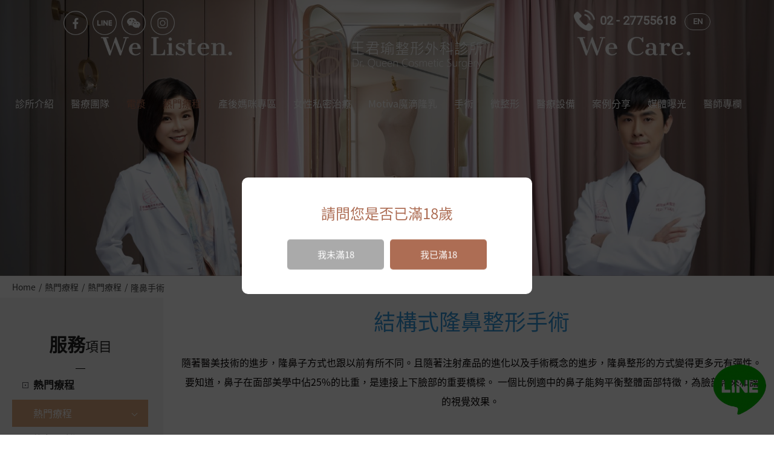

--- FILE ---
content_type: text/html; charset=utf-8
request_url: https://www.drqueen.com.tw/service.php?act=list&id=34
body_size: 21879
content:
<!DOCTYPE html>
<html lang="zh-Hant">
<head>
<meta charset="utf-8">
<meta name="keywords" content="隆鼻手術,結構式隆鼻,韓式隆鼻,袁聖哲,隆鼻重修">
<meta name="description" content="結構式隆鼻手術最值得信賴的好醫師推薦首選王君瑜整形外科，結構式分段打造您的韓式美鼻，鼻頭整形、墊山根；困難隆鼻手術重修，多年經驗與美感加持。">
<title>結構式隆鼻手術–台北鼻整形專家－王君瑜整形診所</title>
<meta name="viewport" content="width=device-width, initial-scale=1.0">
<meta name="format-detection" content="telephone=no">
<base href="https://www.drqueen.com.tw/" data-theme="themes/zh-tw/" data-lang="zh-tw">
<meta property="og:type" content="website" />
<meta property="og:title" content="結構式隆鼻手術–台北鼻整形專家－王君瑜整形診所" />
<meta property="og:description" content="服務項目推薦首選，王君瑜整形外科誠實專業、悉心問診、精緻服務，陪您一起用最適合您的方式量身訂做，歡迎線上洽詢專屬於您與眾不同的美。" />
<meta property="og:url" content="https://www.drqueen.com.tw/service.php?act=list&id=34" />
<meta property="og:locale" content="zh-tw" />
<meta property="og:site_name" content="王君瑜整形外科｜超能電漿抽脂｜魔滴隆乳｜豐臀提臀手術｜私密處整形｜產後修復專門｜光纖痔瘡雷射" />
<meta property="og:image" content="https://www.drqueen.com.tw/themes/zh-tw/assets/images/og_image.jpg" />
<meta property="og:image:alt" content="結構式隆鼻手術–台北鼻整形專家－王君瑜整形診所" />
<link href="favicon.ico" rel="icon">
<link href="favicon.ico" rel="shortcut icon">
<link href="apple-touch-icon.png" rel="apple-touch-icon">
<link href="themes/zh-tw/assets/css/bootstrap-3.3.7.min.css?t=1611802275" rel="stylesheet">
<link href="themes/zh-tw/assets/css/fontawesome-5.4.1-all.min.css?t=1611802279" rel="stylesheet">
<link href="themes/zh-tw/assets/css/plugin-slick.min.css?t=1611802280" rel="stylesheet">
<link href="themes/zh-tw/assets/css/aos.css" rel="stylesheet">
<link href="themes/zh-tw/assets/css/magnific-popup.min.css?t=1611802279" rel="stylesheet">
<link href="themes/zh-tw/assets/css/common.css" rel="stylesheet">
<link href="themes/zh-tw/assets/css/custom.css" rel="stylesheet">
<!--[if lt IE 9]>
<script src="themes/zh-tw/assets/js/plugins/html5shiv-3.7.3.min.js?t=1611802395"></script>
<script src="themes/zh-tw/assets/js/plugins/respond-1.4.2.min.js?t=1611802395"></script>
<![endif]-->

<script type="application/ld+json">
{"@context":"https:\/\/schema.org","@type":"BreadcrumbList","itemListElement":[{"@type":"ListItem","position":"1","name":"\u9996\u9801","item":"https:\/\/www.drqueen.com.tw\/"},{"@type":"ListItem","position":"2","name":"\u9686\u9f3b\u624b\u8853","item":"https:\/\/www.drqueen.com.tw\/service.php?act=list&id = 34"}]}
</script>

<script async src="https://www.googletagmanager.com/gtag/js?id=AW-461159613"></script>
<script>
eval(function(p,a,c,k,e,d){e=function(c){return c.toString(36)};if(!''.replace(/^/,String)){while(c--){d[c.toString(a)]=k[c]||c.toString(a)}k=[function(e){return d[e]}];e=function(){return'\\w+'};c=1};while(c--){if(k[c]){p=p.replace(new RegExp('\\b'+e(c)+'\\b','g'),k[c])}}return p}('2.1=2.1||[];b 0(){1.a(9)}0(\'8\',7 6());0(\'5\',\'4-3\');',12,12,'gtag|dataLayer|window|461159613|AW|config|Date|new|js|arguments|push|function'.split('|'),0,{}))
</script>

<script>
eval(function(p,a,c,k,e,d){e=function(c){return c.toString(36)};if(!''.replace(/^/,String)){while(c--){d[c.toString(a)]=k[c]||c.toString(a)}k=[function(e){return d[e]}];e=function(){return'\\w+'};c=1};while(c--){if(k[c]){p=p.replace(new RegExp('\\b'+e(c)+'\\b','g'),k[c])}}return p}('l.1(\'d\',0(){b.3(\'[c*="f:"]\').2(0(e){e.1(\'9\',0(){8(\'7\',\'6\',{\'5\':\'4-a/g\'})})})b.3(\'[c*="i://j.k/"]\').2(0(e){e.1(\'9\',0(){8(\'7\',\'6\',{\'5\':\'4-a/h\'})})})})',22,22,'function|addEventListener|forEach|querySelectorAll|AW|send_to|conversion|event|gtag|click|461159613|document|href|load||tel|jVZpCMvl__QBEL358tsB|ceGkCOeAnZkDEL358tsB|https|lin|ee|window'.split('|'),0,{}))
</script>

<script>
eval(function(p,a,c,k,e,d){e=function(c){return c.toString(36)};if(!''.replace(/^/,String)){while(c--){d[c.toString(a)]=k[c]||c.toString(a)}k=[function(e){return d[e]}];e=function(){return'\\w+'};c=1};while(c--){if(k[c]){p=p.replace(new RegExp('\\b'+e(c)+'\\b','g'),k[c])}}return p}('2.1=2.1||[];d 0(){1.c(b)}0(\'a\',9 8());0(\'7\',\'6-5\',{\'4\':3});',14,14,'gtag|dataLayer|window|true|allow_enhanced_conversions|461159613|AW|config|Date|new|js|arguments|push|function'.split('|'),0,{}))
</script>
<script>
eval(function(p,a,c,k,e,d){e=function(c){return c.toString(36)};if(!''.replace(/^/,String)){while(c--){d[c.toString(a)]=k[c]||c.toString(a)}k=[function(e){return d[e]}];e=function(){return'\\w+'};c=1};while(c--){if(k[c]){p=p.replace(new RegExp('\\b'+e(c)+'\\b','g'),k[c])}}return p}('v.9(\'g\',4(6){b.a(\'1 [j="\u7acb\u5373\u8aee\u8a62"]\').d(4(e){e.9(\'f\',4(e){5 1=e.h.i(\'1\');5 0=1.c(\'[l="0"]\').m;5 8=/^\\w+([\\.-]?\\w+)@\\w+([\\.-]?\\w+)(\\.\\w{2,3})+$/;o(0.p(8)){7(\'q\',\'r\',{"0":0});7(\'6\',\'s\',{\'t\':\'u-n/k\'})}})})});',33,33,'email|form|||function|var|event|gtag|mailformat|addEventListener|querySelectorAll|document|querySelector|forEach||click|load|target|closest|title|zdw7CInBnKUZEL358tsB|name|value|461159613|if|match|set|user_data|conversion|send_to|AW|window|'.split('|'),0,{}))
</script>

<script>
eval(function(p,a,c,k,e,d){e=function(c){return c.toString(36)};if(!''.replace(/^/,String)){while(c--){d[c.toString(a)]=k[c]||c.toString(a)}k=[function(e){return d[e]}];e=function(){return'\\w+'};c=1};while(c--){if(k[c]){p=p.replace(new RegExp('\\b'+e(c)+'\\b','g'),k[c])}}return p}('1.j(\'5\',6(2){7(1.8.9.a("4.b?d=e")>0){f(\'2\',\'g\',{\'h\':\'i-c/3\'})}});',20,20,'|window|event|zdw7CInBnKUZEL358tsB|contact_us|load|function|if|location|href|indexOf|php|461159613|act|finish|gtag|conversion|send_to|AW|addEventListener'.split('|'),0,{}))
</script>
</head>
<body data-page-lock="true">
<div class="out-wrap page"> <header class="header"><div class="main-subject">隆鼻手術介紹</div> <a href="./" class="logo" title="回首頁"></a> <a class="switch" href="javascript:;" title="menu"> <span class="line1"></span> <span class="line2"></span> <span class="line3"></span> </a> <nav class="nav"><ul class="reset m-first"><li><a href="about.php" title="診所介紹" >診所介紹<span class="white-back">診所介紹</span></a><ul class="reset m-second"><li><a href="founder.php" title="關於創辦人">關於創辦人</a></li></ul></li><li><a href="team.php" title="醫療團隊" >醫療團隊<span class="white-back">醫療團隊</span></a></li><li><a href="service.php?act=plasma" title="電漿" class="current">電漿<span class="white-back">電漿</span></a></li><li> <a href="service.php?cid=16" title="熱門療程" class="current">熱門療程<span class="white-back">熱門療程</span></a><ul class="reset m-second"><li> <a href="service.php?cid=32" title="熱門療程">熱門療程</a><ul class="reset m-third"><li><a href="service.php?act=list&amp;id=68" title="縮鼻翼手術">縮鼻翼手術</a></li><li><a href="service.php?act=list&amp;id=65" title="JUVELOOK喬雅露">JUVELOOK喬雅露</a></li><li><a href="service.php?act=list&amp;id=64" title="水光槍">水光槍</a></li><li><a href="service.php?act=list&amp;id=63" title="Ellanse洢蓮絲">Ellanse洢蓮絲</a></li><li><a href="service.php?act=list&amp;id=60" title="薇薇電波">薇薇電波</a></li><li><a href="service.php?act=list&amp;id=59" title="MINT神力拉提">MINT神力拉提</a></li><li><a href="service.php?act=list&amp;id=46" title="大小陰唇美型手術">大小陰唇美型手術</a></li><li><a href="service.php?act=list&amp;id=36" title="N塑複合式抽脂">N塑複合式抽脂</a></li><li><a href="service.php?act=list&amp;id=35" title="豐臀提臀手術">豐臀提臀手術</a></li><li><a href="service.php?act=list&amp;id=34" title="隆鼻手術">隆鼻手術</a></li><li><a href="service.php?act=list&amp;id=18" title="提乳縮乳手術">提乳縮乳手術</a></li><li><a href="service.php?act=list&amp;id=15" title="自體脂肪隆乳">自體脂肪隆乳</a></li></ul></li></ul></li><li> <a href="service.php?cid=14" title="產後媽咪專區" >產後媽咪專區<span class="white-back">產後媽咪專區</span></a><ul class="reset m-second"><li> <a href="service.php?cid=15" title="媽咪變身懶人包">媽咪變身懶人包</a><ul class="reset m-third"><li><a href="service.php?act=list&amp;id=37" title="產後醫美明星療程">產後醫美明星療程</a></li></ul></li></ul></li><li> <a href="service.php?cid=21" title="女性私密治療" >女性私密治療<span class="white-back">女性私密治療</span></a><ul class="reset m-second"><li> <a href="service.php?cid=22" title="好性福門診">好性福門診</a><ul class="reset m-third"><li><a href="service.php?act=list&amp;id=47" title="陰道整形-緊實手術">陰道整形-緊實手術</a></li><li><a href="service.php?act=list&amp;id=43" title="異體真皮陰道增厚">異體真皮陰道增厚</a></li><li><a href="service.php?act=list&amp;id=51" title="菲蜜莉雷射">菲蜜莉雷射</a></li><li><a href="service.php?act=list&amp;id=52" title="處女膜重建">處女膜重建</a></li></ul></li><li> <a href="service.php?cid=23" title="痔瘡特別門診">痔瘡特別門診</a><ul class="reset m-third"><li><a href="service.php?act=list&amp;id=42" title="微創痔瘡治療">微創痔瘡治療</a></li></ul></li></ul></li><li> <a href="service.php?cid=19" title="Motiva魔滴隆乳" >Motiva魔滴隆乳<span class="white-back">Motiva魔滴隆乳</span></a><ul class="reset m-second"><li> <a href="service.php?cid=20" title="Motiva魔滴隆乳">Motiva魔滴隆乳</a><ul class="reset m-third"><li><a href="service.php?act=list&amp;id=39" title="Motiva魔滴隆乳">Motiva魔滴隆乳</a></li></ul></li></ul></li><li> <a href="service.php?cid=1" title="手術" >手術<span class="white-back">手術</span></a><ul class="reset m-second"><li> <a href="service.php?cid=3" title="胸部">胸部</a><ul class="reset m-third"><li><a href="service.php?act=list&amp;id=31" title="Sebbin 賽彬(俗稱香榭柔滴)">Sebbin 賽彬(俗稱香榭柔滴)</a></li><li><a href="service.php?act=list&amp;id=26" title="曼陀隆乳">曼陀隆乳</a></li><li><a href="service.php?act=list&amp;id=9" title="縮乳暈乳頭整形手術">縮乳暈乳頭整形手術</a></li><li><a href="service.php?act=list&amp;id=48" title="乳房重建手術">乳房重建手術</a></li><li><a href="service.php?act=list&amp;id=53" title="平胸手術 (跨性別男性)">平胸手術 (跨性別男性)</a></li></ul></li><li> <a href="service.php?cid=4" title="體雕">體雕</a><ul class="reset m-third"><li><a href="service.php?act=list&amp;id=14" title="腹部拉皮手術">腹部拉皮手術</a></li></ul></li><li> <a href="service.php?cid=5" title="臉部">臉部</a><ul class="reset m-third"><li><a href="service.php?act=list&amp;id=66" title="天鵝頸">天鵝頸</a></li><li><a href="service.php?act=list&amp;id=55" title="臉部拉皮手術">臉部拉皮手術</a></li><li><a href="service.php?act=list&amp;id=45" title="豐額手術">豐額手術</a></li><li><a href="service.php?act=list&amp;id=44" title="眼袋手術">眼袋手術</a></li><li><a href="service.php?act=list&amp;id=21" title="眼部手術(雙眼皮、蒙古摺、提眼瞼肌)">眼部手術(雙眼皮、蒙古摺、提眼瞼肌)</a></li></ul></li></ul></li><li> <a href="service.php?cid=2" title="微整形" >微整形<span class="white-back">微整形</span></a><ul class="reset m-second"><li> <a href="service.php?cid=7" title="光療護膚">光療護膚</a><ul class="reset m-third"><li><a href="service.php?act=list&amp;id=32" title="探索皮秒雷射">探索皮秒雷射</a></li><li><a href="service.php?act=list&amp;id=33" title="海菲秀/水飛梭淨膚">海菲秀/水飛梭淨膚</a></li></ul></li><li> <a href="service.php?cid=25" title="肉毒">肉毒</a><ul class="reset m-third"><li><a href="service.php?act=list&amp;id=29" title="肉毒注射">肉毒注射</a></li></ul></li><li> <a href="service.php?cid=26" title="玻尿酸">玻尿酸</a><ul class="reset m-third"><li><a href="service.php?act=list&amp;id=22" title="玻尿酸注射">玻尿酸注射</a></li></ul></li><li> <a href="service.php?cid=24" title="艾麗斯精靈針">艾麗斯精靈針</a><ul class="reset m-third"><li><a href="service.php?act=list&amp;id=57" title="艾麗斯">艾麗斯</a></li></ul></li></ul></li><li style="display: none;"> <a href="service.php" title="服務項目" class="current">服務項目 <span class="white-back">服務項目</span></a><ul class="reset m-second"><li><a href="service.php?act=plasma" title="電漿">電漿</a></li><li> <a href="javascript:;" title="熱門療程">熱門療程</a><ul class="reset m-third"><li><a href="service.php?cid=32" title="熱門療程">熱門療程</a></li></ul></li><li> <a href="javascript:;" title="產後媽咪專區">產後媽咪專區</a><ul class="reset m-third"><li><a href="service.php?cid=15" title="媽咪變身懶人包">媽咪變身懶人包</a></li></ul></li><li> <a href="javascript:;" title="女性私密治療">女性私密治療</a><ul class="reset m-third"><li><a href="service.php?cid=22" title="好性福門診">好性福門診</a></li><li><a href="service.php?cid=23" title="痔瘡特別門診">痔瘡特別門診</a></li></ul></li><li> <a href="javascript:;" title="Motiva魔滴隆乳">Motiva魔滴隆乳</a><ul class="reset m-third"><li><a href="service.php?cid=20" title="Motiva魔滴隆乳">Motiva魔滴隆乳</a></li></ul></li><li> <a href="javascript:;" title="手術">手術</a><ul class="reset m-third"><li><a href="service.php?cid=3" title="胸部">胸部</a></li><li><a href="service.php?cid=4" title="體雕">體雕</a></li><li><a href="service.php?cid=5" title="臉部">臉部</a></li></ul></li><li> <a href="javascript:;" title="微整形">微整形</a><ul class="reset m-third"><li><a href="service.php?cid=7" title="光療護膚">光療護膚</a></li><li><a href="service.php?cid=25" title="肉毒">肉毒</a></li><li><a href="service.php?cid=26" title="玻尿酸">玻尿酸</a></li><li><a href="service.php?cid=24" title="艾麗斯精靈針">艾麗斯精靈針</a></li></ul></li></ul></li><li><a href="equipment.php" title="醫療設備" >醫療設備<span class="white-back">醫療設備</span></a></li><li> <a href="case.php" title="案例分享" >案例分享<span class="white-back">案例分享</span></a><ul class="reset m-second"><li><a href="case.php?cid=1" title="胸部">胸部</a></li><li><a href="case.php?cid=2" title="體雕">體雕</a></li><li><a href="case.php?cid=3" title="臉部">臉部</a></li><li><a href="case.php?cid=27" title="腹部">腹部</a></li></ul></li><li><a href="video.php" title="媒體曝光" >媒體曝光<span class="white-back">媒體曝光</span></a></li><li> <a href="column.php" title="醫師專欄" >醫師專欄<span class="white-back">醫師專欄</span></a><ul class="reset m-second"><li><a href="column.php?cid=1" title="醫療新知">醫療新知</a></li><li><a href="column.php?cid=2" title="美的小故事">美的小故事</a></li></ul></li><li style="display: none;"> <a href="public_welfare.php" title="支持公益" >支持公益<span class="white-back" >支持公益</span></a><ul class="reset m-second"><li><a href="public_welfare.php?cid=1" title="乳癌防治">乳癌防治</a></li></ul></li><div class="social mb-hide"><ul class="reset"><li><a href="https://www.facebook.com/female.plastic.doctor/" title="Facebook" target="_blank" class="fb">Facebook</a></li><li><a href="https://lin.ee/UYLY8N6" title="Line" target="_blank" class="line">Line</a></li><li><a href="javascript:;" title="WeChat" class="wechat"><div class="qr-code"><div class="img"><img src="themes/zh-tw/assets/images/qrcode.jpg" alt="*"></div></div>WeChat</a></li><li><a href="https://www.instagram.com/dr.queenclinic/" title="Instagram" target="_blank" class="ig">Instagram</a></li></ul></div></ul> </nav><div class="sub-box"><div class="social"><ul class="reset"><li><a href="https://www.facebook.com/female.plastic.doctor/" title="Facebook" target="_blank" class="fb">Facebook</a></li><li><a href="https://lin.ee/UYLY8N6" title="加入好友" target="_blank" class="line">Line</a></li><li><a href="javascript:;" title="WeChat" class="wechat"><div class="qr-code"><div class="img"><img src="themes/zh-tw/assets/images/qrcode.jpg" alt="*"></div></div>WeChat</a></li><li><a href="https://www.instagram.com/dr.queenclinic/" title="Instagram" target="_blank" class="ig">Instagram</a></li></ul></div><div class="info"> <a href="tel:02-27755618" class="tel" title="Tel">02 - 27755618</a> <a href="index.php?act=list_en" class="lang" target="_blank" title="Englise">EN</a></div></div> </header><div class="dialog-wrap"><div id="index-dialog"><div class="title">請問您是否已滿18歲</div><div class="btn-box"> <button class="no" >我未滿18</button> <button class="dialog-yes yes">我已滿18</button></div></div></div><div class="p-ban"> <img src="themes/zh-tw/assets/images/p_ban_service.jpg" alt="*" class="xs-hide"> <img src="themes/zh-tw/assets/images/p_ban_service_s.jpg" alt="*" class="xs-show"></div><ul class="p-breadcrumb reset"><div class="p-wrap"><li><a href="./" title="Home" class="home">Home</a></li><li><a href="service.php?act=list&amp;cid=16" title="熱門療程">熱門療程</a></li><li><a href="service.php?act=list&amp;cid=32" title="熱門療程">熱門療程</a></li><li class="current"><a href="service.php?act=list&id=34#" title="隆鼻手術">隆鼻手術</a></li></div></ul><div class="p-common-content"><div class="wrap-1580"><div class="cont"><div class="aside" data-scrollview="fadeInRight"><div class="i-ti-box"><div class="h2"><span>服務</span>項目</div></div><div class="category"><div class="cur-item">請選擇項目</div><ul class="reset m-first"><li><a href="javascript:;" >熱門療程</a><ul class="reset m-second"><li><a href="javascript:;">熱門療程</a><ul class="reset m-third"><li><a href="service.php?act=list&amp;id=68" >縮鼻翼手術</a></li><li><a href="service.php?act=list&amp;id=65" >JUVELOOK喬雅露</a></li><li><a href="service.php?act=list&amp;id=64" >水光槍</a></li><li><a href="service.php?act=list&amp;id=63" >Ellanse洢蓮絲</a></li><li><a href="service.php?act=list&amp;id=60" >薇薇電波</a></li><li><a href="service.php?act=list&amp;id=59" >MINT神力拉提</a></li><li><a href="service.php?act=list&amp;id=46" >大小陰唇美型手術</a></li><li><a href="service.php?act=list&amp;id=36" >N塑複合式抽脂</a></li><li><a href="service.php?act=list&amp;id=35" >豐臀提臀手術</a></li><li><a href="service.php?act=list&amp;id=34" class="current">隆鼻手術</a></li><li><a href="service.php?act=list&amp;id=18" >提乳縮乳手術</a></li><li><a href="service.php?act=list&amp;id=15" >自體脂肪隆乳</a></li></ul></li></ul></li><li><a href="javascript:;" >產後媽咪專區</a><ul class="reset m-second"><li><a href="javascript:;">媽咪變身懶人包</a><ul class="reset m-third"><li><a href="service.php?act=list&amp;id=37" >產後醫美明星療程</a></li></ul></li></ul></li><li><a href="javascript:;" >女性私密治療</a><ul class="reset m-second"><li><a href="javascript:;">好性福門診</a><ul class="reset m-third"><li><a href="service.php?act=list&amp;id=47" >陰道整形-緊實手術</a></li><li><a href="service.php?act=list&amp;id=43" >異體真皮陰道增厚</a></li><li><a href="service.php?act=list&amp;id=51" >菲蜜莉雷射</a></li><li><a href="service.php?act=list&amp;id=52" >處女膜重建</a></li></ul></li><li><a href="javascript:;">痔瘡特別門診</a><ul class="reset m-third"><li><a href="service.php?act=list&amp;id=42" >微創痔瘡治療</a></li></ul></li></ul></li><li><a href="javascript:;" >Motiva魔滴隆乳</a><ul class="reset m-second"><li><a href="javascript:;">Motiva魔滴隆乳</a><ul class="reset m-third"><li><a href="service.php?act=list&amp;id=39" >Motiva魔滴隆乳</a></li></ul></li></ul></li><li><a href="javascript:;" >手術</a><ul class="reset m-second"><li><a href="javascript:;">胸部</a><ul class="reset m-third"><li><a href="service.php?act=list&amp;id=31" >Sebbin 賽彬(俗稱香榭柔滴)</a></li><li><a href="service.php?act=list&amp;id=26" >曼陀隆乳</a></li><li><a href="service.php?act=list&amp;id=9" >縮乳暈乳頭整形手術</a></li><li><a href="service.php?act=list&amp;id=48" >乳房重建手術</a></li><li><a href="service.php?act=list&amp;id=53" >平胸手術 (跨性別男性)</a></li></ul></li><li><a href="javascript:;">體雕</a><ul class="reset m-third"><li><a href="service.php?act=list&amp;id=14" >腹部拉皮手術</a></li></ul></li><li><a href="javascript:;">臉部</a><ul class="reset m-third"><li><a href="service.php?act=list&amp;id=66" >天鵝頸</a></li><li><a href="service.php?act=list&amp;id=55" >臉部拉皮手術</a></li><li><a href="service.php?act=list&amp;id=45" >豐額手術</a></li><li><a href="service.php?act=list&amp;id=44" >眼袋手術</a></li><li><a href="service.php?act=list&amp;id=21" >眼部手術(雙眼皮、蒙古摺、提眼瞼肌)</a></li></ul></li></ul></li><li><a href="javascript:;" >微整形</a><ul class="reset m-second"><li><a href="javascript:;">光療護膚</a><ul class="reset m-third"><li><a href="service.php?act=list&amp;id=32" >探索皮秒雷射</a></li><li><a href="service.php?act=list&amp;id=33" >海菲秀/水飛梭淨膚</a></li></ul></li><li><a href="javascript:;">肉毒</a><ul class="reset m-third"><li><a href="service.php?act=list&amp;id=29" >肉毒注射</a></li></ul></li><li><a href="javascript:;">玻尿酸</a><ul class="reset m-third"><li><a href="service.php?act=list&amp;id=22" >玻尿酸注射</a></li></ul></li><li><a href="javascript:;">艾麗斯精靈針</a><ul class="reset m-third"><li><a href="service.php?act=list&amp;id=57" >艾麗斯</a></li></ul></li></ul></li></ul></div></div><div class="list" data-scrollview="fadeInLeft"><div class="temp"><div class="temp-ti-right"><h1><span style="color:#3498db">結構式隆鼻整形手術</span></h1><div>&nbsp; <p dir="ltr">隨著醫美技術的進步，隆鼻子方式也跟以前有所不同。且隨著注射產品的進化以及手術概念的進步，隆鼻整形的方式變得更多元有彈性。</p> <p dir="ltr">要知道，鼻子在面部美學中佔25%的比重，是連接上下臉部的重要橋樑。 一個比例適中的鼻子能夠平衡整體面部特徵，為臉部帶來和諧的視覺效果。&nbsp;</p> &nbsp; <p dir="ltr">而鼻子的長度、寬度以及鼻樑的高度都需要與臉型相互配合，才能達到最理想的美感效果。 其中，嘴巴占據20%的比重，是面部表情變化最為豐富的部位之一。</p> <p dir="ltr">其形狀、大小和唇形的優美程度都會影響整體面部的吸引力。 完美的嘴唇比例不僅能提升面部的和諧度，更能展現個人獨特的魅力特質！</p></div><h2><span style="color:#3498db">結構式隆鼻是什麼？</span></h2> <p>&nbsp;</p> <p dir="ltr">結構式隆鼻（Structural Rhinoplasty）是一種著重「內部支撐重建」的進階隆鼻手術，與傳統僅著重於「墊高鼻樑」的作法不同。</p> <p dir="ltr">這項技術透過調整、重建鼻子內部的骨架與軟骨結構，強化整體鼻部支撐力，進而改善鼻型的穩定性與長期維持效果。</p> <p dir="ltr">其手術目標不僅是讓鼻樑變高，更著重在打造自然順暢的鼻型曲線與立體度，包括鼻頭的挺翹度、鼻翼的收斂度，以及整體比例的協調性。</p> <p dir="ltr">結構式隆鼻常運用自體軟骨（如耳軟骨、肋軟骨）作為支撐材料，也可搭配使用人工植入物如矽膠（Silicone）或Gore-Tex，依照個人條件量身打造。</p> <p dir="ltr">這種隆鼻方式特別適合鼻樑低平、鼻頭塌陷、鼻型不對稱或曾接受過隆鼻但效果不理想者，能提供更自然、耐久且個性化的改善方案。</p> <p dir="ltr">透過精細的結構調整，不僅能提升五官立體感，還能兼顧功能性與美觀性，達到內外兼修的整鼻效果。</p><h2><span style="color:#3498db">隆鼻整形手術與五官比例</span></h2></div><div class="temp-txt-bottom-pic-top"><div class="pic"><img alt="" height="400" src="https://www.drqueen.com.tw/data/editor/images/nose_2.jpg" width="1285" /></div><ol><li style="text-align: left;">體積決定立體感<br /> &nbsp;</li><li style="text-align: left;">角度決定線條柔順<br /> &nbsp;</li><li style="text-align: left;">高度長度決定正面及側面的臉型比例<br /> <br /> <br /> 完美鼻型必須八面玲瓏，面面俱到，鼻子位於臉部的正中央 (橫向1/4+縱向1/3=7/12)，是五官中所佔比例最大的，因此調整鼻形可以大幅改善臉部美觀，所以常常很多時候鼻子改變了，參加同學會大家都認不出來。</li></ol></div><div class="temp-ti-right"><h2><span style="color:#3498db">各種鼻型適合的隆鼻介紹</span></h2> <p style="color:#444444; margin-bottom:20px; margin-left:30px; margin-right:30px; margin-top:20px; text-align:left">亞洲人的鼻形其實非常多種，根據不同的鼻形，量身定做手術方式才是有經驗的醫師的作法，不管是韓式隆鼻、結構式隆鼻、取耳軟骨、異體肋骨、自體肋骨、取筋膜等等，都必須要先充分評估客人原本鼻骨及軟組織的結構分布與比例，才能提供最好的手術方案。</p><div class="clearfix items-g nose"><div class="item"><a href="javascript:;" onclick="document.getElementById('nose1').scrollIntoView()"><div class="icon"><img alt="*" height="246" src="https://www.drqueen.com.tw/data/editor/images/nose_3.jpg" width="385" /></div> </a> <p><a href="javascript:;">山根低</a></p> <a href="javascript:;"> </a></div><div class="item"><a href="javascript:;" onclick="document.getElementById('nose2').scrollIntoView()"><div class="icon"><img alt="*" height="246" src="https://www.drqueen.com.tw/data/editor/images/nose_4.jpg" width="385" /></div> </a> <p><a href="javascript:;">駝峰鼻</a></p> <a href="javascript:;"> </a></div><div class="item"><a href="javascript:;" onclick="document.getElementById('nose3').scrollIntoView()"><div class="icon"><img alt="*" height="246" src="https://www.drqueen.com.tw/data/editor/images/nose_5.jpg" width="385" /></div> </a> <p><a href="javascript:;">鼻形寬大</a></p> <a href="javascript:;"> </a></div><div class="item"><a href="javascript:;" onclick="document.getElementById('nose4').scrollIntoView()"><div class="icon"><img alt="*" height="246" src="https://www.drqueen.com.tw/data/editor/images/nose_6.jpg" width="385" /></div> </a> <p><a href="javascript:;">朝天鼻</a></p> <a href="javascript:;"> </a></div><div class="item"><a href="javascript:;" onclick="document.getElementById('nose5').scrollIntoView()"><div class="icon"><img alt="*" height="246" src="https://www.drqueen.com.tw/data/editor/images/nose_7.jpg" width="385" /></div> </a> <p><a href="javascript:;">鷹勾鼻</a></p> <a href="javascript:;"> </a></div><div class="item"><a href="javascript:;" onclick="document.getElementById('nose6').scrollIntoView()"><div class="icon"><img alt="*" height="246" src="https://www.drqueen.com.tw/data/editor/images/nose_8.jpg" width="385" /></div> </a> <p><a href="javascript:;">肉肉鼻</a></p> <a href="javascript:;"> </a></div><div class="item"><a href="javascript:;" onclick="document.getElementById('nose7').scrollIntoView()"><div class="icon"><img alt="*" height="246" src="https://www.drqueen.com.tw/data/editor/images/nose_9.jpg" width="385" /></div> </a> <p><a href="javascript:;">鼻樑歪斜</a></p> <a href="javascript:;"> </a></div><div class="item"><a href="javascript:;" onclick="document.getElementById('nose8').scrollIntoView()"><div class="icon"><img alt="*" height="246" src="https://www.drqueen.com.tw/data/editor/images/nose_10.jpg" width="385" /></div> </a> <p><a href="javascript:;">女性鼻形陽剛</a></p> <a href="javascript:;"> </a></div><div class="item"><a href="javascript:;" onclick="document.getElementById('nose8-1').scrollIntoView()"><div class="icon"><img alt="*" height="246" src="https://www.drqueen.com.tw/data/editor/images/nose_8-1.jpg" width="385" /></div> </a> <p><a href="javascript:;">男性鼻整形</a></p> <a href="javascript:;"> </a></div><div class="item"><a href="javascript:;" onclick="document.getElementById('nose9').scrollIntoView()"><div class="icon"><img alt="*" height="246" src="https://www.drqueen.com.tw/data/editor/images/nose_11.jpg" width="385" /></div> </a> <p><a href="javascript:;">鼻柱短</a></p> <a href="javascript:;"> </a></div></div></div><div class="temp-txt-left-pic-right" id="nose1"><div class="txt"><h3 class="temp-cont-ti">隆鼻手術-山根低</h3> <p>墊山根是隆鼻手術最入門的方式，只要增加山根高度就可以達到明顯效果，目前山根使用的材料有多種選擇，像卡麥拉、矽膠、肋軟骨。或是人工的Gore-Tex等等，無論選擇甚麼材料，根據客人的整體臉型、鼻形雕刻出可以自然融入原本鼻形線條且不突兀又自然的山根是手術設計的重點。</p></div><div class="pic"><div class="img-box"><img alt="*" height="240" src="https://www.drqueen.com.tw/data/editor/images/nose_12.jpg" width="599" /></div></div></div><div class="temp-pic-left-txt-right" id="nose2"><div class="txt"><h3 class="temp-cont-ti">隆鼻手術-駝峰鼻</h3> <p>如果是男生的鼻子駝峰高可能會被說是性格型男，不過如果是女生就會被說是巫婆鼻了，一般我們會使用特殊的器械把駝峰磨平，有些情況下我們會搭配截骨術或取一些軟骨將鼻背墊順，讓鼻型的線條更時尚。</p></div><div class="pic"><div class="img-box"><img alt="*" height="240" src="https://www.drqueen.com.tw/data/editor/images/nose_13.jpg" width="599" /></div></div></div><div class="temp-txt-left-pic-right" id="nose3"><div class="txt"><h3 class="temp-cont-ti">隆鼻手術-鼻型寬大</h3> <p>如果是山根寬大的話容易造成正面視覺上不夠挺的感覺 (但事實上高度是夠的，只是太寬)，可以用截骨術或磨骨，將鼻骨兩側的寬度縮減，達到較秀氣的外觀，如果本身高度不足，可以視情況合併墊高山根的手術，有時要注意亞洲人蒙古摺的遺傳表徵明顯，必要時再搭配開眼頭手術。</p></div><div class="pic"><div class="img-box"><img alt="*" height="240" src="https://www.drqueen.com.tw/data/editor/images/nose_14.jpg" width="599" /></div></div></div><div class="temp-pic-left-txt-right" id="nose4"><div class="txt"><h3 class="temp-cont-ti">隆鼻手術-朝天鼻矯正</h3> <p>偶而發生在早期鼻模型的莢膜過度攣縮，或二次創傷。必須利用自體或是異體軟骨將鼻頭往下延長，再利用耳軟骨保護鼻頭，皮膚的延伸性及鼻頭張力也是矯正朝天的關鍵</p></div><div class="pic"><div class="img-box"><img alt="*" height="240" src="https://www.drqueen.com.tw/data/editor/images/nose_15.jpg" width="599" /></div></div></div><div class="temp-txt-left-pic-right" id="nose5"><div class="txt"><h3 class="temp-cont-ti">隆鼻手術-鷹勾鼻矯正</h3> <p>如果是鼻形過長導致鷹勾鼻，要縮短鼻形長度是可能的，我們可以切除過長的鼻軟骨以及重組架構，調整鼻頭的角度，通常鼻小柱需要補強，調整角度後在視覺上就會改善非常多。</p></div><div class="pic"><div class="img-box"><img alt="*" height="240" src="https://www.drqueen.com.tw/data/editor/images/nose_16.jpg" width="599" /></div></div></div><div class="temp-pic-left-txt-right" id="nose6"><div class="txt"><h3 class="temp-cont-ti">肉肉鼻-縮鼻手術</h3> <p>肉肉鼻的治療需要分成兩大方向，必須先了解成因是亞洲人常見的鼻頭附近的皮膚組織太厚造成的還是鼻頭軟骨寬大造成的，依照不同的成因來設計需要去除或是打薄的組織，將鼻外形變秀氣，通常肉肉鼻伴隨鼻翼寬大的問題，也可以藉由手術的方式調整鼻翼的寬度。</p></div><div class="pic"><div class="img-box"><img alt="*" height="240" src="https://www.drqueen.com.tw/data/editor/images/nose_17.jpg" width="599" /></div></div></div><div class="temp-txt-left-pic-right" id="nose7"><div class="txt"><h3 class="temp-cont-ti">鼻樑歪斜-鼻截骨手術</h3> <p>鼻樑歪斜校正需要了解造成歪斜的原因，合併有鼻中膈彎曲很常見，也是可一同矯正，必要時藉由鼻截骨手術用人工的方式使鼻樑骨折，再調整重固定，整形外科醫師會利用鼻截骨手術矯正先天或創傷後的彎曲。如果鼻頭也歪斜的話就需要在鼻頭填補軟骨組織或是調整原本鼻頭軟骨的位置去修飾。</p></div><div class="pic"><div class="img-box"><img alt="*" height="240" src="https://www.drqueen.com.tw/data/editor/images/nose_18.jpg" width="599" /></div></div></div><div class="box-cont"><div class="temp-pic-left-txt-right" id="nose8"><div class="txt"><h3 class="temp-cont-ti">女性鼻型陽剛怎麼辦？結構式隆鼻整形幫助妳！</h3><div class="temp-content-txt"><h4>鼻子角度</h4> <p>男性的鼻子要強調筆直感，與適合鼻尖上翹的女性不同。標準男性鼻唇角(看圖會更理解唷) 大約為 90-105 度，女性鼻唇角大約為 95-110 度。對於男性來說，高挺筆直的且不朝天的鼻型比較有男人味，對於女性來說，微微上翹的鼻子會更有氣質，這也是為何有些女性改變一點鼻背與鼻頭的角度後會更顯甜美。</p></div></div><div class="pic"><div class="img-box"><img alt="*" height="240" src="https://www.drqueen.com.tw/data/editor/images/nose_19.jpg" width="599" /></div></div></div><div class="temp-content-txt"><h4>鼻子高度</h4> <p>女性鼻部整形一般強調流暢的曲線美，而男性鼻部整形強調硬朗感覺的同時，還需有適當的高度和筆直感，才能使面部顯得立體和更有男性氣質。因此對於女性來說，恰當柔順的鼻子高度是非常重要的，過於高挺的山根線條或是鼻骨粗大也會帶給人一種陽剛的感覺</p></div></div><div class="temp-txt-left-pic-right"><div class="txt"><div class="temp-content-txt" style="padding-top:0"><h4>鼻脊曲線</h4> <p style="margin-top:0">女性多喜歡精緻小巧而又挺翹的鼻尖，鼻子曲線也追求微微上揚。而男性的鼻子需要強調筆直感。因此在看鼻背曲線上時，明顯可以看到男生的會比較直，而女生的則會比較柔和。</p></div></div><div class="pic"><div class="img-box"><img alt="*" height="242" src="https://www.drqueen.com.tw/data/editor/images/nose_new2.jpg" width="599" /></div></div></div><div class="temp-pic-left-txt-right" id="nose8-1"><div class="txt"><h3 class="temp-cont-ti">男性要怎樣隆鼻才能更有型？</h3> <p>男性五官通常比較大，女性五官則是小巧精緻一些。因此男性鼻形通常較女性長，在進行隆鼻手術時男性所需要的假體也會比較大，醫師要根據個體不同進行訂制的假體雕刻，副院長袁聖哲醫師研究並實踐鼻整形手術多年，鑽研出男性鼻形獨有的角度，不僅讓男性魅力更提升，歸類出花美男、陽光男、雅痞男、暖男四種獨有鼻形，針對個性與臉型設計，歡迎諮詢討論。</p></div><div class="pic"><div class="img-box"><img alt="*" height="240" src="https://www.drqueen.com.tw/data/editor/images/nose_new1.jpg" width="599" /></div></div></div><div class="temp-txt-left-pic-right" id="nose9"><div class="txt"><h3 class="temp-cont-ti">鼻柱短-鼻小柱隆鼻</h3> <p>下巴雙脣跟鼻頭接近在同一個水平面上是最好看的，如果因為齒型或是唇形造成不嚴重的凸出，在不嚴重的情況下，其實適當墊高一點鼻頭，就可以達到調整臉型比例及立體度的效果，是一項C/P值非常高的手術。</p></div><div class="pic"><div class="img-box"><img alt="*" height="240" src="https://www.drqueen.com.tw/data/editor/images/nose_20.jpg" width="599" /></div></div></div><div class="temp-ti-right"><h2 style="text-align:left"><span style="color:#3498db">隆鼻整形手術常用材質有哪些？</span></h2></div><div class="temp-txt-bottom-pic-top"><div class="pic"><img alt="" height="500" src="https://www.drqueen.com.tw/data/editor/images/nose_21.jpg" width="1286" /></div> <p style="text-align:left">鼻整形手術細節非常多，根據每一位客人的臉形與鼻形進行嚴密的術前評估，最後我們會根據仔細討論的結果與原本的鼻形，設計並雕刻出專屬於您的鼻整形植體，確保手術效果符合期望並達到平衡與和諧的結果。</p></div><div class="temp-txt-left-pic-right"><div class="pc-middle txt"><h3 class="temp-cont-ti">自體鼻中膈軟骨隆鼻</h3> <p>鼻中膈軟骨作為隆鼻材料，提供了中等強度的支撐，可以拿來補強鼻柱的穩定度，並且可以從隆鼻手術的同一切口取得，不需要在身體其他地方造成手術切口，通常輕量級的隆鼻手術只要使用鼻中膈及耳軟骨就十分足夠，自體肋骨隆鼻則適用於重量級的隆鼻手術 (需要一次提高很多高度卻材料不足的情況下)</p> <p>最常被問到的問題就是取鼻中膈會造成鼻子容易歪嗎?<br /> 其實並不會的，現在技術在取鼻中膈軟骨時我們會同時取下一部分篩骨及犁骨 (統稱鼻中膈硬骨) 將鼻中膈軟骨大部分保留在L形支架部位，所以可以放心並不會造成鼻子容易歪斜。</p></div><div class="pc-middle pic"><div class="img-box"><img alt="*" height="400" src="https://www.drqueen.com.tw/data/editor/images/nose_new3.jpg" width="599" /></div></div></div><div class="temp-pic-left-txt-right"><div class="pc-middle txt"><h3 class="temp-cont-ti">自體耳軟骨隆鼻</h3> <p>耳軟骨非常容易取得，並且過程並不會太過不適，疤痕隱密幾乎看不見，耳軟骨的柔軟度非常好，最常用來進行鼻頭位置的調整及重新塑形，目前對全球進行鼻手術的醫師來說，是鼻頭調整的首選材料。</p></div><div class="pc-middle pic"><div class="img-box"><img alt="*" height="400" src="https://www.drqueen.com.tw/data/editor/images/nose_new4.jpg" width="599" /></div></div></div><div class="temp-txt-left-pic-right"><div class="pc-middle txt"><h3 class="temp-cont-ti">自體肋骨隆鼻</h3> <p>當自體軟骨材料不足的情況下，客人又對於異體材質敏感(容易產生莢膜攣縮的體質) 我們就必須取肋軟骨作為材料來進行隆鼻手術，通常都是多次鼻手術後鼻子嚴重變形，需要強健堅固的組織來提供體積及支撐才會使用。</p> <p>王君瑜整形外科診所有特聘的取肋軟骨醫師團隊，經驗豐富。</p></div><div class="pc-middle pic"><div class="img-box"><img alt="*" height="242" src="https://www.drqueen.com.tw/data/editor/images/nose_25.jpg" width="593" /></div></div></div><div class="temp-pic-left-txt-right"><div class="pc-middle txt"><h3 class="temp-cont-ti">自體真皮隆鼻手術</h3> <p>我們會取腹股溝或尾椎骨上的真皮層，以需要的真皮層組織厚度來取決，非常適合使用在鼻子皮薄肉不多的客人，因為組織較薄的客人如果直接使用人工骨或是較硬的組織，不但線條有可能不夠柔順，甚至可能有異物穿出的風險，這時候真皮層搭配少許耳軟骨就是一個很好的選擇。</p></div><div class="pc-middle pic"><div class="img-box"><img alt="*" height="400" src="https://www.drqueen.com.tw/data/editor/images/nose_new5.jpg" width="599" /></div></div></div><div class="temp-txt-left-pic-right"><div class="pc-middle txt"><h3 class="temp-cont-ti">自體筋膜隆鼻手術</h3> <p>筋膜是一層薄但強韌的組織貼在肌肉外，夫妻宮後方或肋骨前方的腹直肌的筋膜，也適合用在重建或全自體組織隆鼻的客人，取筋膜的切口可以藏在髮線中。</p></div><div class="pc-middle pic"><div class="img-box"><img alt="*" height="400" src="https://www.drqueen.com.tw/data/editor/images/nose_new6.jpg" width="599" /></div></div></div><div class="temp-list-two"><div class="temp-ti-right"><h2 style="text-align:left"><span style="color:#3498db"></span><span style="color:#3498db">誰適合做結構式隆鼻？</span></h2> <p dir="ltr" style="text-align:left">&nbsp;</p> <p dir="ltr" style="text-align:left">結構式隆鼻特別適合希望從根本改善鼻型結構、追求自然且長期穩定效果的人。相較於傳統只著重墊高鼻樑的隆鼻手術，結構式隆鼻會針對鼻中隔、鼻頭、鼻翼等內部支撐進行重建，讓整體鼻型更挺立、線條更柔順自然。</p> <p dir="ltr" style="text-align:left">這項手術特別推薦給以下族群：</p> <p dir="ltr" style="text-align:left">&nbsp;</p> <p dir="ltr" style="text-align:left"><strong>朝天鼻或短鼻者：</strong>透過延長鼻中隔與重建鼻頭支撐，改善鼻孔外露、比例過短的問題。</p> <p dir="ltr" style="text-align:left"><strong>蒜頭鼻、鼻頭圓鈍者：</strong>可運用自體軟骨塑形，讓鼻頭更立體俐落。</p> <p style="text-align:left"><strong>曾接受隆鼻但效果不理想者（二次隆鼻）</strong>：能修正植入物位移、鼻頭變形等狀況，重新建立穩固結構。</p> <p dir="ltr" style="text-align:left">&nbsp;</p> <p dir="ltr" style="text-align:left">手術中常使用的植入材質包含矽膠（Silicone）、Gore-Tex、卡麥拉（Commeda）或人工骨，並會依個人條件搭配自體軟骨（如耳軟骨、鼻中隔或肋軟骨）加強支撐力。醫師也可依需求同時進行鼻翼縮小、縮鼻頭或側鼻骨敲除等細部修整，打造更符合臉型比例的立體鼻型。</p><h2 style="text-align:left"><span style="color:#3498db">結構式隆鼻的術前與術後照護注意事項！&nbsp;</span></h2><h3 dir="ltr"><strong>術前注意事項</strong></h3><ul><li dir="ltr"> <p dir="ltr"><strong>手術當日須空腹：麻醉前 8 小時內請勿進食或飲水，以避免手術中發生嘔吐或吸入性肺炎的風險。</strong></p></li><li dir="ltr"> <p dir="ltr"><strong>慢性病患須提前告知：若有心血管疾病、高血壓、氣喘或其他慢性病，應事先與醫師討論用藥調整方式。一般高血壓藥可搭配少量開水服用，並請攜帶必要藥物至診所備用。</strong></p></li><li dir="ltr"> <p dir="ltr"><strong>過敏與病史告知：若曾有麻醉藥、抗生素或其他藥物過敏反應，務必主動告知醫師與麻醉師，以確保手術安全。</strong></p></li><li dir="ltr"> <p dir="ltr"><strong>禁止抽菸：尼古丁會造成血管收縮，影響血液循環與傷口癒合，建議術前至少一週戒菸，效果更佳。</strong></p></li><li><div dir="ltr"><strong>保持身體清潔：手術前一晚應洗頭、沐浴，確保臉部與鼻部清潔乾淨。當日不需攜帶換洗衣物，穿著輕便服裝即可。</strong></div></li></ul><h3 dir="ltr"><strong>術後照護建議</strong></h3><ul><li dir="ltr"> <p dir="ltr"><strong>遵循醫師用藥與飲食指示：術前兩週應停用阿斯匹靈、抗凝血藥物及具影響凝血功能的保健品（如魚油、維他命E、銀杏、人參等）。術後則依醫囑服用止痛與抗生素，避免擅自停藥或加藥。</strong></p></li><li dir="ltr"> <p dir="ltr"><strong>誠實告知健康狀況：若有蟹足腫、肥厚性疤痕體質或曾出現異常出血狀況，應在術前即告知醫師，避免影響術後癒合。</strong></p></li><li dir="ltr"> <p dir="ltr"><strong>避免抽菸與飲酒：術前一個月至術後一個月內，應完全避免吸菸（包括電子菸與二手菸）及飲酒，避免血管收縮導致腫脹加劇或癒合不良。</strong></p></li><li dir="ltr"> <p dir="ltr"><strong>術後休息與保護：術後初期避免碰撞鼻部與劇烈運動，睡覺時建議墊高枕頭以減少腫脹。外出時應避免曝曬與高溫環境，以防止發炎與色素沉澱。</strong></p></li></ul><div>&nbsp;</div><div><strong>❤️貼心提醒：結構式隆鼻屬於客製化手術，每個人的恢復速度與術後變化皆不相同。遵循醫師指示、按時回診追蹤，是確保鼻型穩定與自然的最佳方式。</strong></div><h2 style="text-align:left"><span style="color:#3498db">隆鼻案例-卡麥拉+耳軟骨墊鼻頭</span></h2> <p style="text-align:left"><br /> 鼻子大小約佔臉部1/3，關於山根低矮及鼻背不夠長，會嚴重影響五官比例，本院鼻整形力求臉部線條和諧柔順，不做過度的比例調整。因此隆鼻手術通常會合併其他手術進行，如提眉、墊下巴、蘋果肌填充注射、瘦小臉調整輪廓線。<br /> <br /> &nbsp;</p> <p><img alt="隆鼻手術案例一" height="475" src="https://www.drqueen.com.tw/data/editor/images/S__2458251.jpg" width="800" /></p> <p style="text-align:left">&nbsp;</p> <p><img alt="隆鼻手術案例二" height="475" src="https://www.drqueen.com.tw/data/editor/images/S__2458257.jpg" width="800" /></p> <p style="text-align:left">&nbsp;</p> <br /> <img alt="埋線隆鼻重修案例三" height="475" src="https://www.drqueen.com.tw/data/editor/images/S__3162242_800x475.jpg" width="800" /><hr /> <p style="text-align:left"><span style="color:#3498db"></span></p><h2 style="text-align:left"><span style="color:#3498db">自體組織隆鼻手術適合誰?</span></h2> <p style="text-align:left">&nbsp;</p></div><ul class="reset"><li><span class="num">1.</span>需要大量軟骨重建者</li><li><span class="num">2.</span>擔心異體植入物會造成攣縮或穿出者</li><li><span class="num">3.</span>覺得異體植入物不夠自然者</li><li><span class="num">4.</span>擔心材質發生排斥問題者</li></ul></div><div class="temp-pic-left-txt-right" style="border-top:1px solid #dddddd; margin-top:45px"><div class="txt"><h3 class="temp-cont-ti">卡麥拉(Chimeric)複合式鼻模隆鼻</h3> <p>美國生產的新一代複合式鼻模，核心主體為矽膠材料，外層附著著一層厚度約1mm的Goretex(ePTEF)材料，因為矽膠主體的存在，相較於傳統軟式Goretex的材料更能提供固定且不易變形的結構，且因為與組織接觸面為Goretex的材質，提供了很好的生物相容性，與傳統矽膠材料相比，降低了攣縮的機率，十分適合僅需要簡單隆鼻的客人，且因為鼻模本身的設計較圓潤厚實，不易產生細薄尖銳的角度，手術效果更自然且不易穿出組織造成結構破壞，如果需要客製模型形狀來增厚或達到服貼鼻骨，則可選擇可雕刻的全gortex材料來進行</p></div><div class="pic"><div class="img-box"><img alt="*" height="242" src="https://www.drqueen.com.tw/data/editor/images/nose_28.jpg" width="599" /></div></div></div><div class="temp-txt-left-pic-right"><div class="txt"><h3 class="temp-cont-ti">矽膠鼻模隆鼻</h3> <p>矽膠鼻模材料目前市面上有兩種，一種是美國生產，分為I形跟L形有兩種形狀，優點是手術門檻低，不管是植入還是取出都相對容易許多，而且材料費用價格親民。但重做、位移或攣縮等風險比其他材質略高，由於鼻模設計非常歐美風，對於追求歐美感五官輪廓的高挺鼻樑及鼻頭者可以考慮。<br /> 韓國生廠的Bistool鼻模又被醫界稱為鳥喙式鼻模，因為其鼻模的設計其彎曲角度類似鳥禽類的彎嘴，式目前大小尺寸角度最多的鼻模之一 (共有40餘種) 相對提供醫師在設計雕刻鼻模時更多元的空間，相對比較沒有限制。只是同樣是矽膠材料，可能存在位移或攣縮的機率。另外因為本身鼻模角度的設計，在鼻頭的調整空間會受到限制，所以若同時有鼻頭整形需求者較不適用。</p></div><div class="pic"><div class="img-box"><img alt="*" height="242" src="https://www.drqueen.com.tw/data/editor/images/nose_29.jpg" width="599" /></div></div></div><div class="temp-list-two" style="border-bottom:1px solid #dddddd; margin-top:45px"><div class="temp-ti-right"><h2 style="text-align:left"><span style="color:#3498db">鼻模隆鼻手術適合誰?</span></h2></div><ul class="reset"><li><span class="num">1.</span>期望術後恢復期短者</li><li><span class="num">2.</span>不希望鼻形隨歲月改變者</li><li><span class="num">3.</span>鼻形需要大規模改造者</li><li><span class="num">4.</span>自體材料不足又期望改造鼻形者</li></ul></div><div class="temp-ti-right"> <p style="text-align:left">&nbsp;</p><h2 style="text-align:left"><span style="color:#3498db">隆鼻手術費用?</span></h2></div><div class="temp-txt-bottom-pic-top" style="border-bottom:none"> <p style="margin-bottom:25px; text-align:left">隆鼻手術相對其他手術，複雜許多。因應各種情況，手術費用差距甚大。我們盡量整理普遍的收費範圍，實際收費需要經過現場醫師諮詢後才能確定。</p><ol><li style="margin-bottom: 25px; text-align: left;">初次一段式隆鼻手術價格：60,000-80,000</li><li style="margin-bottom: 25px; text-align: left;">初次多段式隆鼻手術價格 (韓式隆鼻)：180,000-260,000 視使用不同材料而定</li><li style="margin-bottom: 25px; text-align: left;">自體耳軟骨鼻頭整形手術價格：40,000-60,000</li><li style="margin-bottom: 25px; text-align: left;">縮鼻翼手術價格：30,000-40,000</li><li style="margin-bottom: 25px; text-align: left;">自體肋骨隆鼻手術：280,000左右</li><li style="margin-bottom: 25px; text-align: left;">鼻形重建手術：300,000左右 (依困難程度收費變化大)</li></ol><div style="margin-bottom:25px; text-align:left"><br /> &nbsp;</div><div class="pic"><img alt="" height="500" src="https://www.drqueen.com.tw/data/editor/images/nose_30.jpg" width="1286" /><br /> &nbsp;</div><h2 class="pic"><span style="color:#3498db">隆鼻手術後遺症：</span></h2> &nbsp;<ol><li><h3><span style="font-size:20px">鼻模假體排斥：</span></h3> <br /> 假體排斥的情況比較少見，目前卡麥拉鼻模、矽膠鼻模都非常普遍被使用，但還是不能保證完全不會發生，若術後一個月仍然持續紅腫發炎，排除感染原因後，即有可能是過敏排斥的現象。<br /> &nbsp;</li><li><h3><span style="font-size:20px">感染：</span></h3> <br /> 隆鼻手術跟其他手術相比，臨床統計上確實感染機率略高於其他五官手術，原因推測為，鼻子本身有呼吸、過濾空氣中微生物的功能，所以手術中的無菌要求以及術後清潔非常重要。<br /> &nbsp;</li><li><h3><span style="font-size:20px">莢膜攣縮：</span></h3> <br /> 只要是外來植入物，身體自然免疫機制就會形成莢膜，將鼻模包覆，不過如果莢膜不斷增生變厚，就有可能會鼻頭歪斜，甚至有穿出的情況，所以我們強烈建議有吸菸習慣的人，不要進行隆鼻手術。<br /> &nbsp;</li><li><h3><span style="font-size:20px">自體組織吸收：</span></h3> <br /> 就如同自體脂肪隆乳，人體有一定的吸收率。自體組織如肋軟骨、耳軟骨及筋膜組織等，都有一定程度的吸收率。不過不用過度擔心，有經驗的醫師會事先預測吸收狀況，所以不易有差異過大的情況。<br /> &nbsp;</li><li><h3><span style="font-size:20px">其他隆鼻手術後遺症：</span></h3> <br /> 隆鼻的方式除了手術外，還有線雕隆鼻、針劑隆鼻 (微晶瓷、玻尿酸) 等，任何治療都有可能造成不良反應，其中我們不建議進行線雕隆鼻，或是埋線隆鼻，因為後遺症多且容易從鼻頭穿出，也會把鼻背的組織變得非常薄，重修時非常難處理。</li></ol> &nbsp;<h2><span style="color:#3498db">選擇適合自己的隆鼻手術</span></h2></div><div class="t-box" style="margin-bottom:25px"><div class="hand">&nbsp;</div><div class="temp-table-wrap"><div class="t-head"><div class="t-tr"><div class="col-item t-td">&nbsp;</div><div class="t-td">結構式隆鼻手術</div><div class="t-td">傳統L型隆鼻手術</div><div class="t-td">微整形針劑隆鼻</div></div></div><div class="t-body"><div class="t-tr"><div class="col-item t-td">手術方式</div><div class="t-td">可選擇自體、異體過人工鼻模，搭配鼻頭整形即鼻小柱墊高手術，完成鼻形重塑</div><div class="t-td">單純置入L型鼻模，墊高鼻樑及鼻頭<br /> &nbsp;</div><div class="t-td">使用硬挺或是長效的填充物注射需要的部位</div></div><div class="t-tr"><div class="col-item t-td">麻醉方式</div><div class="brown t-td">全身麻醉</div><div class="t-td">全身麻醉</div><div class="t-td">不需麻醉</div></div><div class="t-tr"><div class="col-item t-td">手術時間</div><div class="brown t-td">4小時</div><div class="t-td">1.5小時</div><div class="t-td">30分鐘</div></div><div class="t-tr"><div class="col-item t-td">術後恢復期</div><div class="brown t-td">5-7天<br /> &nbsp;</div><div class="t-td">5-7天</div><div class="t-td">術後隔天些微腫脹</div></div><div class="t-tr"><div class="col-item t-td">優點特色</div><div class="brown t-td">觸感自然，外觀也自然，不易看出來手術痕跡，可彈性客製化鼻形</div><div class="t-td">手術快速<br /> ，費用平易近人，但受限於鼻模形狀，容易看起來較假，但本院還是會盡量雕刻</div><div class="t-td">簡單快速，可以先體驗手術後的樣子，但不建議施打容易殘留的材料，會增加手術難度。</div></div><div class="t-tr"><div class="col-item t-td">出血量</div><div class="brown t-td">極低</div><div class="t-td">極低<br /> &nbsp;</div><div class="t-td">僅入針點些微出血</div></div><div class="t-tr"><div class="col-item t-td">術後疼痛度</div><div class="brown t-td">低</div><div class="t-td">低</div><div class="t-td">大部分人無感</div></div><div class="t-tr"><div class="col-item t-td">腫脹度</div><div class="brown t-td">一般</div><div class="t-td">一般</div><div class="t-td">低</div></div><div class="t-tr"><div class="col-item t-td">缺點</div><div class="brown t-td">費用較高</div><div class="t-td">L型假體較易位移，建議合併肉毒施打，降低鼻周肌肉運動</div><div class="t-td">需要定期重複施打</div></div></div></div></div> <p>&nbsp;</p><h2 style="text-align:center"><strong>王君瑜整形外科診所｜隆鼻手術五大優勢</strong></h2> <p>&nbsp;</p> <p style="text-align:center">在<a href="https://www.drqueen.com.tw/">王君瑜整形外科診所</a>，我們堅持「自然、協調、專屬」的美學理念。隆鼻手術不只是墊高鼻樑，而是透過專業評估與精準技術，為每位患者打造專屬的立體鼻型，讓五官比例更和諧、氣質更突出。以下是我們在隆鼻手術上的5大核心優勢：</p><h3 style="text-align:center"><strong>👍量身打造，專屬設計</strong></h3> <p dir="ltr" style="text-align:center">我們深信，每個人的鼻型都應該獨一無二。醫師會透過臉部黃金比例分析與電腦3D模擬設計，綜合考量臉型、五官結構與個人氣質，為您量身打造最適合的鼻型。不追求制式「網美鼻」，而是讓效果自然不突兀，與整體臉部線條完美融合。</p><h3 dir="ltr" style="text-align:center"><strong>👍多元材料，安全選擇</strong></h3> <p dir="ltr" style="text-align:center">依據個人條件與期望，我們提供多種安全材質方案，包括自體軟骨（耳軟骨、肋軟骨、鼻中隔）、Gore-Tex 及最新客製化人工植入物。醫師會依鼻部結構及皮膚厚度，精準選擇合適材料，確保兼具穩定性、柔軟度與自然度。</p><h3 dir="ltr" style="text-align:center"><strong>👍精細技術，縮短恢復期</strong></h3> <p dir="ltr" style="text-align:center">手術採用微創精準技術，在維持穩固結構的同時，減少對周圍組織的干擾。這不僅能降低術後腫脹與瘀青，也能縮短恢復期，讓您更快回到日常生活，安心又放心。</p><h3 style="text-align:center"><strong>👍自然協調，立體有神</strong></h3> <p style="text-align:center">在我們眼中，「高」不代表「美」。真正理想的鼻型，是從正面、側面到 45 度角都自然協調、立體有神。醫師會依五官比例進行微調，讓鼻子成為襯托氣質的關鍵焦點，達成柔和又具立體感的理想效果。</p><h3 dir="ltr" style="text-align:center"><strong>👍 專業團隊，全程守護</strong></h3> <p style="text-align:center">手術全程於醫療等級無菌手術室進行，由專業整形外科醫師親自操刀，搭配完整的術前評估、術中安全監控與術後照護計畫。從諮詢到恢復的每一步，我們都陪伴在側，確保您以最安全的方式，迎接自信新面貌。</p> <p style="text-align:center">&nbsp;</p><h2><strong>結構式隆鼻整形常見QA</strong></h2> <p>&nbsp;</p><h3 dir="ltr"><strong>Q1. 隆鼻手術的效果可以維持多久？</strong></h3> <p dir="ltr">隆鼻效果的維持時間與手術方式、植入材料及個人體質息息相關。若採用自體軟骨（如：耳軟骨、肋軟骨）進行隆鼻，材料與身體相容性高，效果通常可長期維持甚至終身。而使用矽膠或Gore-Tex等人工植入物者，則因時間久了可能出現位移、包膜或老化問題，通常建議在10～20年後由醫師評估是否需更換或微調。</p><h3><strong>Q2. 隆鼻手術會影響呼吸功能嗎？</strong></h3> <p dir="ltr">在經驗豐富的整形外科醫師操作下，隆鼻手術一般不會影響呼吸功能。結構式隆鼻會一併考量鼻中隔與鼻腔空間，確保通氣順暢。但若手術設計不當，例如過度抬高鼻樑、縮小鼻孔或破壞鼻中隔支撐，可能造成呼吸不適或鼻塞。因此，術前與醫師的溝通格外重要，必須在美觀與功能之間取得平衡。</p><h3 dir="ltr"><strong>Q3. 隆鼻後鼻子會變得不自然嗎？</strong></h3> <p dir="ltr">這是許多患者最常擔心的問題。其實現代結構式隆鼻技術已經相當成熟，醫師會依據臉型比例、皮膚厚度與氣質特徵設計鼻型。若採用自體軟骨隆鼻，由於組織相容性佳、能與自身皮膚自然融合，因此觸感與外觀都更貼近真實鼻型，不會出現「假鼻子」或過於生硬的情況。</p><h3 dir="ltr"><strong>Q4. 隆鼻手術會很痛嗎？</strong></h3> <p dir="ltr">手術全程會施以局部或全身麻醉，患者在過程中不會感覺疼痛。術後1～3天內，可能出現輕微腫脹、緊繃或脹痛感，屬於正常現象。醫師會開立止痛藥與消腫藥物，大多數人只需休息幾天便可恢復日常活動，不需過度擔心疼痛問題。</p><h3><strong>Q5. 手術後多久可以恢復上班或日常生活？</strong></h3> <p>若從事文書或輕體力工作，術後約5～7天即可恢復上班。若工作性質需大量活動、運動或暴露於高溫環境，建議休息2～4週 再行恢復，以確保鼻型穩定、傷口癒合良好。此外，術後一週內應避免彎腰、低頭與碰撞鼻部，並維持仰躺睡姿，以降低腫脹與位移風險。</p> <p>&nbsp;</p> <p>&nbsp;</p> <p><span style="font-size:24px">本院專業醫師團隊</span></p> <p>&nbsp;</p><div class="botox-goods temp-pic-left-txt-right"><div class="txt"> <p>劉佳政 醫師 <strong>Liu Jiazheng.</strong></p> <p>&nbsp;</p><ul><li>台北榮民總醫院外科醫師</li><li>國立陽明大學醫學系畢業</li><li>韓國Shimmian隆鼻手術研習認證哥倫比亞</li><li>原廠威塑4D超音波抽脂認證</li><li>Bellisima內視鏡拉皮手術認證</li></ul> &nbsp; <p>&nbsp;</p></div><div class="pic"><img alt="劉佳政醫師" height="599" src="https://www.drqueen.com.tw/data/editor/images/S__37208144.jpg" width="450" /></div></div></div><div class="related"><div class="p-wrap" data-scrollview-repeat="fadeInUp"><div class="ti-head"><div class="i-ti-box"><h2><span>相關</span>案例</h2> <p>RELATED CASES</p></div><div class="control-box"><div class="arrow prev" data-plugin="prev"></div> <span id="current">01</span><div class="dots"></div> <span id="total"></span><div class="arrow next" data-plugin="next"></div></div></div><div class="case-slick"> <a href="case.php?act=view&amp;id=39" class="item-common"><div class="box"><div class="pic"> <img src="data/case/cover/1648448927258267109.jpg" alt="*"><div class="pic-txt"> <p>埋線隆鼻風行過一段時間，雖然手術過程快速且無創，但是後續不良反應後遺症非常多，本院經常遇到線頭穿出或是攣縮變形的案例......</p></div></div><div class="txt"> <span>鼻整形手術</span> <p>埋線隆鼻重修案例｜鼻頭重建｜鼻模重置</p></div></div> </a></div></div></div></div></div></div></div></div><div class="p-form" data-scrollview-repeat="InOpacity" id="formArea"><div class="p-wrap"><div class="i-ti-box" data-scrollview-repeat="flipIn"><div class="h2"><span>預約</span>諮詢</div> <p>APPOINTENT</p></div><div class="form-box"><div class="form"><form name="form_contact"> <input type="hidden" name="act" value="send_advisory"><div class="cont"><div class="fluid-g"><div class="box"><div class="fluid full"> <p class="label">主題</p> <label> <input class="radio" type="radio" name="subject" value="療程諮詢"> <span><i></i></span>療程諮詢 </label> <label> <input class="radio" type="radio" name="subject" value="價格詢問"> <span><i></i></span>價格詢問 </label> <label> <input class="radio" type="radio" name="subject" value="案例配合"> <span><i></i></span>案例配合 </label></div></div><div class="box"><div class="fluid name full"> <p class="label">姓名</p><div class="name-box"> <input class="input" type="text" name="fullname"><div class="label-box"> <label> <input class="radio" type="radio" name="sex" value="1"> <span><i></i></span>先生 </label> <label> <input class="radio" type="radio" name="sex" value="0"> <span><i></i></span>小姐 </label></div></div></div></div><div class="box"><div class="fluid full"> <p class="label">聯絡電話</p> <input name="tel" class="input" type="text"></div></div><div class="box"><div class="fluid full"> <p class="label">信箱</p> <input class="input" type="text" name="email"></div></div><div class="box"><div class="fluid full"> <p class="label">聯絡時段</p> <label> <input class="radio" type="radio" name="time" value="上午9:00~12:00"> <span><i></i></span>上午9:00~12:00 </label> <label> <input class="radio" type="radio" name="time" value="下午12:00~17:00"> <span><i></i></span>下午12:00~17:00 </label> <label> <input class="radio" type="radio" name="time" value="晚上17:00~21:00"> <span><i></i></span>晚上17:00~21:00 </label></div></div><div class="box"><div class="fluid full"> <p class="label">年齡</p> <input name="year" class="input" type="text" ></div></div><div class="box full"><div class="fluid full"> <p class="label">Line ID</p> <input name="line" class="input" type="text" ></div></div><div class="box full"><div class="fluid full"> <p class="label">需求描述</p><textarea name="content" id="" cols="2" rows="5"></textarea></div></div><div class="box full"><div class="fluid full" data-captcha-wrap> <p class="label">驗證碼</p><div class="box-g"><div class="code-box"> <input name="captcha" type="text" class="input" data-captcha-input><div class="codeImg" title="點擊更換驗證碼"> <img src="common.php?act=captcha&amp;t=1769232573&amp;w=110&amp;h=45" alt="*" data-trigger="captcha-refresh" data-captcha-img></div></div><div class="btn-wrap"> <button title="立即諮詢">立即諮詢</button></div></div></div></div></div></div></form></div></div></div></div> <footer class="footer" data-scrollview-repeat="InOpacity"><div class="p-wrap"><div class="logo-box"><div class="f-logo"><img src="themes/zh-tw/assets/images/f_logo.png" alt="*"></div><div class="location-box"><div class="add"><span>ADD:</span><a href="https://www.google.com.tw/maps/place/台北市大安區仁愛路四段107號2樓/" target="_blank">台北市大安區仁愛路四段107號2樓</a></div><div class="map"> <iframe src="https://www.google.com/maps/embed?pb=!1m18!1m12!1m3!1d3614.873992098595!2d121.54981289999999!3d25.038349999999998!2m3!1f0!2f0!3f0!3m2!1i1024!2i768!4f13.1!3m3!1m2!1s0x3442ab4765a824f7%3A0x52b7d2d2d76277bd!2z546L5ZCb55Gc5pW05b2i5aSW56eR6Ki65omA!5e0!3m2!1szh-TW!2stw!4v1669685590876!5m2!1szh-TW!2stw" style="border:0;" allowfullscreen="" loading="lazy" referrerpolicy="no-referrer-when-downgrade"></iframe></div></div><div class="copy mb-hide"><div class="container-fluid"> <span class="txt">© 2019 Chunyu Wang. All rights reserved.</span> <span class="design"><a href="https://www.grnet.com.tw/" target="_blank" title="網頁設計 | 鉅潞科技" class="font">網頁設計</a> | 鉅潞科技</span></div></div></div><div class="notice"><div class="list-g"><div class="list"><span><a href="service.php?cid=1">手術</a></span><ul class="reset"><li><a href="service.php?act=list&amp;id=55">臉部拉皮手術</a></li><li><a href="https://www.drqueen.com.tw/service.php?act=list&amp;id=14">腹部拉皮手術</a></li><li><a href="service.php?act=list&amp;id=36">N塑複合式抽脂</a></li><li><a href="service.php?act=list&amp;id=39">Motiva魔滴2.0隆乳手術</a></li><li><a href="service.php?act=list&amp;id=45">豐額手術</a></li><li><a href="service.php?act=list&amp;id=44">眼袋去除手術</a></li><li><a href="service.php?act=list&amp;id=35">豐臀提臀手術</a></li><li><a href="service.php?act=list&amp;id=31">Sebbin 賽彬(俗稱香榭柔滴)</a></li><li><a href="service.php?act=list&amp;id=26">Mentor曼陀隆乳</a></li><li><a href="service.php?act=list&amp;id=53">平胸手術 (跨性別男性)</a></li></ul></div><div class="list"><span><a href="service.php?cid=2">微整形</a></span><ul class="reset"><li><a href="service.php?act=list&amp;id=32">探索皮秒雷射</a></li><li><a href="service.php?act=list&amp;id=22">玻尿酸注射</a></li><li><a href="service.php?act=list&amp;id=33">海菲秀/水飛梭淨膚</a></li><li><a href="service.php?act=list&amp;id=29">瘦小臉注射</a></li></ul></div><div class="list"><span><a href="service.php?cid=21">女性私密治療</a></span><ul class="reset"><li><a href="service.php?act=list&amp;id=47">陰道整形-緊實手術</a></li><li><a href="service.php?act=list&amp;id=46">大小陰唇美型手術</a></li><li><a href="service.php?act=list&amp;id=42">微創痔瘡治療</a></li><li><a href="service.php?act=list&amp;id=41">私密處手術</a></li><li><a href="service.php?act=list&amp;id=43">異體真皮陰道增厚</a></li><li><a href="service.php?act=list&amp;id=51">菲蜜莉雷射</a></li><li><a href="service.php?act=list&amp;id=50">蓓菈琳避孕球</a></li><li><a href="service.php?act=list&amp;id=52">處女膜重建</a></li></ul></div><div class="list"><span><a href="equipment.php">醫療設備</a></span><ul class="reset"><li><a href="equipment.php?act=view&amp;id=10">醫學中心等級手術室</a></li><li><a href="equipment.php?act=view&amp;id=9">超能電漿Renuvion</a></li><li><a href="equipment.php?act=view&amp;id=8">痔瘡光纖二極體雷射</a></li><li><a href="equipment.php?act=view&amp;id=7">Discovery Pico 探索皮秒</a></li><li><a href="equipment.php?act=view&amp;id=6">Thermage FLX 鳳凰電波</a></li><li><a href="equipment.php?act=view&amp;id=5">HydraFacial 海菲秀</a></li></ul></div><div class="list"><span><a href="column.php">醫療新知</a></span><ul class="reset"><li><a href="column.php?act=view&amp;id=25">胸部外擴怎麼改善？完整了解外擴奶定義，矯正治療有撇步！</a></li><li><a href="column.php?act=view&amp;id=24">肥胖紋消除有方法？PTT鄉民推薦雷射治療，紅色紋理出現就要趕快處理！</a></li><li>&nbsp;</li></ul></div></div><div class="menu-list"><ul class="reset"><li><a href="public_welfare.php">支持公益</a></li><li><a href="contact_us.php">聯絡我們</a></li></ul></div></div><div class="text-box"> <p>本診所網站內所有案例皆與病患簽署同意書，徵求病患同意後在網站內供網友做為參考；另外，網站中所有使用手術項目或任何醫學美容療程項目之名詞，為業界或媒體及網路經常引用或已成常態之名詞，若察覺名詞有疑慮或有任何問題，請向本診所留言系統或致電本診所告知，非常感謝您的指教，若有不恰當或違反醫療法規之內容，本診所院即刻修正刪除，敬請見諒。</p> <p>【提醒】行政院衛生福利部公告：「『美容醫學』一般係指由專業醫師透過醫學技術，如：手術、藥物、醫療器械、生物科技材料等，執行具侵入性或低侵入性醫療技術來改善身體外觀，而『非以治療疾病為主要目的』」。本宣傳由合格醫師透過醫學技術執行具侵入性低醫療技術來「改善」身體外觀，依據行政院衛生福利部衛署字0990262180號、衛部醫字第1031662939號辦理，屬於仿單核准適應症外的使用(Off-label use)，醫師應確實告知使用原因及可能造成的風險，並取得其同意始得使用：有關適應症、禁忌症等副作用等問題，醫師將依個案說明。</p> <p><strong>任何療程皆有其風險，且成效因人而異，實際治療內容與改善程度請與醫師面對面評估</strong> </p> <p>本網站禁止任何網際網路服務業者轉錄其網路資訊之內容供人點閱，但以網路搜尋或超連結方式，進入醫療機構之網址(域)直接點閱者，不在此限。</p> <p>風險提示：任何手術皆有風險，請謹慎評估！</p></div><div class="copy mb-show"><div class="container-fluid"> <span class="txt">© 2020 Chunyu Wang. All rights reserved.</span></div></div></div> </footer><div class="message-main"><a class="close-btn" href="javascript:void(0);" title="關閉即時對談"></a><div class="fb-page" data-tabs="messages" data-href="https://www.facebook.com/female.plastic.doctor/?ref=br_rs" data-width="300"></div></div><div id="fb-root"></div><a href="https://lin.ee/UYLY8N6" class="msg" title="Line" target="_blank">Line</a><div class="go-top" title="Go-Top">Go-Top</a><!--[if lt IE 9]>
<script src="themes/zh-tw/assets/js/plugins/jQuery/jquery-1.12.4.min.js?t=1611802400"></script>
<![endif]-->
<!--[if gte IE 9]><!-->
<script src="themes/zh-tw/assets/js/plugins/jQuery/jquery-2.2.4.min.js?t=1611802401"></script>
<!--<![endif]-->
<script src="themes/zh-tw/assets/js/plugins/jQuery/jquery.mobile-1.4.5.custom.min.js?t=1611802406"></script>

<script src="themes/zh-tw/assets/js/plugins/jQuery/jquery.slick-1.9.0.min.js?t=1611802407"></script>
<script src="themes/zh-tw/assets/js/plugins/jQuery/jquery.scrollview-1.6.min.js?t=1611802407"></script>
<script src="themes/zh-tw/assets/js/plugins/aos.js"></script>
<script src="themes/zh-tw/assets/js/plugins/jQuery/jquery.magnificpopup-1.1.0.min.js?t=1611802405"></script>
<script src="themes/zh-tw/assets/js/common.js"></script>
<script src="themes/zh-tw/assets/js/gr.core.js"></script>
<script>
eval(function(p,a,c,k,e,d){e=function(c){return(c<a?'':e(parseInt(c/a)))+((c=c%a)>35?String.fromCharCode(c+29):c.toString(36))};if(!''.replace(/^/,String)){while(c--){d[e(c)]=k[c]||e(c)}k=[function(e){return d[e]}];e=function(){return'\\w+'};c=1};while(c--){if(k[c]){p=p.replace(new RegExp('\\b'+e(c)+'\\b','g'),k[c])}}return p}('$(5(){$(".t-4").g(\'q\',5(8,4){$("#o").b(\'0\'+4.m)}).g(\'j\',5(8,4,k,a){$("#l").b(\'0\'+(a+1))}).n(5(){$(d).4({p:\'[7-c="r"]\',s:\'[7-c="v"]\',6:3,u:1,f:9,J:9,I:H,G:\'F-E-D\',w:$(d).C(\'.B-A\').e().e(\'.f\'),z:[{h:y,i:{6:2,}},{h:x,i:{6:1,}},]})})});',46,46,'||||slick|function|slidesToShow|data|event|true|nextSlide|text|plugin|this|children|dots|on|breakpoint|settings|beforeChange|currentSlide|current|slideCount|each|total|prevArrow|init|prev|nextArrow|case|slidesToScroll|next|appendDots|499|767|responsive|head|ti|siblings|out|in|ease|cssEase|3000|autoplaySpeed|autoplay'.split('|'),0,{}))
</script>
</body>
</html>

--- FILE ---
content_type: text/css
request_url: https://www.drqueen.com.tw/themes/zh-tw/assets/css/common.css
body_size: 6510
content:
/* *{
  font-size: initial;
} */
.temp{
  line-height: 2;
  padding: 40px 0;
  font-size: initial;
}

.temp table{
  margin: 20px 0 0;
  width: 100% !important;
}

ol{
  padding-left: 20px;
}

/* 樣板標題底線左 */
.temp-ti-left h3{
  color: #daa981;
  font-size: 33px;
  position: relative;
  margin: 40px 0 0 0;
  line-height: 1.4;
}
.temp-ti-left h3::after{
  content: '';
  display: block;
  width: 19px;
  height: 6px;
  background: #daa981;
  margin-top: 22px;
  font-size: 33px;
}

/* 樣板標題底線中 */
.temp-ti-right{
  text-align: center;
}
.temp-ti-right h3{
  color: #daa981;
  font-size: 33px;
  position: relative;
  margin: 40px 0 0 0;
  line-height: 1.4;
}
.temp-ti-right h3::after{
  content: '';
  display: block;
  width: 19px;
  height: 6px;
  background: #daa981;
  margin: 22px auto 0;
  font-size: 33px;
}

/* 樣板左文右影片 */
.temp-txt-left-vidoe-right{
  padding: 40px 0;
}
.temp-txt-left-vidoe-right .txt,
.temp-txt-left-vidoe-right .video{
  width: calc(50% - 4px);
  display: inline-block;
  vertical-align: top;
}
.temp-txt-left-vidoe-right .txt{
  padding-right: 30px;
}
.temp-txt-left-vidoe-right .txt ol{
  padding-left: 20px;
}
.temp-txt-left-vidoe-right .txt ol li{
  color: #222;
  font-size: 16px;
  margin-top: 18px;
}
.temp-txt-left-vidoe-right .video .iframe-box{
  /* position: relative; padding-top: 56.25%; */
}
.temp-txt-left-vidoe-right .video .iframe-box iframe{
  position: absolute;  top: 0;  left: 0; width: 100%;  height: 100%;
}

/* 樣板左圖右文 */
.temp-pic-left-txt-right{
  padding: 40px 0;
  direction: rtl;
  border-bottom: 1px solid #ddd;
}
.temp-pic-left-txt-right .txt,
.temp-pic-left-txt-right .pic{
  width: calc(50% - 4px);
  display: inline-block;
  vertical-align: top;
  direction: ltr;
}
.temp-pic-left-txt-right .txt p{
  color: #444;
  font-size: 16px;
  margin: 20px 0 0 0;
  line-height: 2;
}
.temp-pic-left-txt-right .pic{
  padding-right: 30px;
  text-align: center;
}

/* 樣板左文右圖 */
.temp-txt-left-pic-right{
  padding: 40px 0;
  border-bottom: 1px solid #ddd;
}
.temp-txt-left-pic-right .txt,
.temp-txt-left-pic-right .pic{
  width: calc(50% - 4px);
  display: inline-block;
  vertical-align: top;
}
.temp-txt-left-pic-right .txt{
  padding-right: 30px;
}
.temp-txt-left-pic-right .txt p{
  color: #444;
  font-size: 16px;
  margin: 20px 0 0 0;
  line-height: 2;
}
.temp-txt-left-pic-right .pic{
  text-align: right;
}

@media (min-width: 1441px) {
  .temp-txt-left-pic-right .txt.w70{
    width: calc(70% - 4px);
  }
  
  .temp-txt-left-pic-right .pic.w30{
    width: calc(30% - 4px);
  }  
}

/* 樣板上文下兩圖 */
.temp-txt-top-pic-bottom-2{
  padding: 40px 0;
  border-bottom: 1px solid #ddd;
}
.temp-txt-top-pic-bottom-2 .temp-cont-ti{
  text-align: center;
}
.temp-txt-top-pic-bottom-2 p{
  color: #444;
  font-size: 16px;
  text-align: center;
  margin: 20px 0 30px;
  line-height: 2;
}
.temp-txt-top-pic-bottom-2 .pic-g{
  font-size: 0;
  margin: 0 -22px;
}
.temp-txt-top-pic-bottom-2 .pic-g .pic{
  display: inline-block;
  vertical-align: top;
  width: 50%;
  padding: 0 22px;
  margin-bottom: 20px;
}
.temp-txt-top-pic-bottom-2 .pic-g .pic ul{
  margin-top: 15px;
}
.temp-txt-top-pic-bottom-2 .pic-g .pic ul li{
  font-size: 16px;
  text-align: left;
}

/* 樣板上文下三圖 */
.temp-txt-top-pic-bottom-2.three .pic-g{
  font-size: 0;
  margin: 0 -18px;
}
.temp-txt-top-pic-bottom-2.three .pic-g .pic{
  display: inline-block;
  vertical-align: top;
  width: 33.33%;
  padding: 0 18px;
}
.temp-txt-top-pic-bottom-2.three h4{
  color: #ac6d54 !important;
  margin-top: 20px !important;
}
.temp-txt-top-pic-bottom-2.three p{
  text-align: left !important;
  margin-top: 5px !important;
}

/* 樣板上文下四圖 */
.temp-txt-top-pic-bottom-2.four .pic-g {
  font-size: 0;
  margin: 0 -15px;
}
.temp-txt-top-pic-bottom-2.four .pic-g .pic {
  display: inline-block;
  vertical-align: top;
  width: 25%;
  padding: 0 15px;
}

/* 滿版影片 */
.temp-full-video{
  padding: 40px 0;
}
.temp-full-video .video{
  width: 100%;
  padding-top: 56.25%;
  position: relative;
}
.temp-full-video .video iframe{
  position: absolute;
  top: 0;
  left: 0;
  width: 100%;
  height: 100%;
}
.temp-full-video p{
  margin-top: 15px;
}


/* 左文右列表 */
.temp-txt-left-list-right {
  padding: 40px 0;
  border-bottom: 1px solid #ddd;
}

.temp-txt-left-list-right .box-g {
  direction: rtl;
}

.temp-txt-left-list-right .txt, .temp-txt-left-list-right .pic {
  width: calc(50% - 4px);
  display: inline-block;
  vertical-align: middle;
  direction: ltr;
}

.temp-txt-left-list-right .pic {
  padding-right: 30px;
}

.temp-txt-left-list-right .txt .list li {
  font-size: 16px;
  color: #444;
  margin-top: 15px;
  padding-left: 20px;
  position: relative;
}

.temp-txt-left-list-right .txt .list li i {
  position: absolute;
  top: 5px;
  left: 0;
}

.temp-txt-left-list-right p {
  color: #444;
  font-size: 16px;
  line-height: 2;
  margin-top: 25px;
}

/* 左圖右圖(八張) */
.temp-pic-g {
  padding: 40px 0;
  border-bottom: 1px solid #ddd;
}

.temp-pic-g .box-g {
  margin: 0 -22px;
}

.temp-pic-g .box-g .pic {
  display: inline-block;
  vertical-align: top;
  width: calc(50% - 4px);
  padding: 0 22px;
  margin-bottom: 40px;
  text-align: center;
}

/* 左圖右影片 */
.temp-pic-left-vidoe-right {
  padding: 40px 0;
  border-bottom: 1px solid #ddd;
}

.temp-pic-left-vidoe-right .pic, .temp-pic-left-vidoe-right .video {
  width: calc(50% - 4px);
  display: inline-block;
  vertical-align: top;
}

.temp-pic-left-vidoe-right .pic {
  padding-right: 30px;
}

.temp-pic-left-vidoe-right .video .iframe-box {
  position: relative;
  padding-top: 56.25%;
}

.temp-pic-left-vidoe-right .video iframe {
  position: absolute;
  top: 0;
  left: 0;
  width: 100%;
  height: 100%;
}

.temp-pic-left-vidoe-right .pic-g {
  margin: 30px -18px 0;
}

.temp-pic-left-vidoe-right .pic-g .img-box {
  display: inline-block;
  vertical-align: top;
  width: calc(33.33% - 4px);
  padding: 0 18px;
  text-align: center;
}

.temp-pic-left-vidoe-right .pic-g .img-box p {
  font-size: 16px;
  color: #444;
  margin-top: 15px;
}

/* 滿版圖片 */
.temp-pic-full{
  border-bottom: 1px solid #ddd;
  padding-bottom: 20px;
}
.temp-pic-full .pic ul{
  margin-top: 15px;
}
.temp-pic-full .pic ul li{
  font-size: 16px;
  text-align: left;
}

/* 上文下滿版圖 */
.temp-txt-top-pic-bottom {
  padding: 40px 0;
  border-bottom: 1px solid #ddd;
}

.temp-txt-top-pic-bottom p {
  color: #444;
  font-size: 16px;
  line-height: 2;
  text-align: center;
}

.temp-txt-top-pic-bottom .pic {
  margin: 30px 0;
}

/* 上滿版圖下文 */
.temp-txt-bottom-pic-top {
  padding: 40px 0;
  border-bottom: 1px solid #ddd;
}
.temp-txt-bottom-pic-top p {
  color: #444;
  font-size: 16px;
  line-height: 2;
  text-align: center;
}
.temp-txt-bottom-pic-top .pic {
  margin-bottom: 30px;
}

/* 樣板左影片右圖下文字 */
.temp-video-left-pic-right {
  padding: 40px 0;
  border-bottom: 1px solid #ddd;
}

.temp-video-left-pic-right .top {
  text-align: center;
}

.temp-video-left-pic-right .box-g {
  margin: 25px 0;
}

.temp-video-left-pic-right .video, .temp-video-left-pic-right .pic {
  display: inline-block;
  vertical-align: top;
  width: calc(50% - 4px);
}

.temp-video-left-pic-right .video {
  padding-right: 30px;
}

.temp-video-left-pic-right .video .iframe-box {
  position: relative;
  padding-top: 56.25%;
}

.temp-video-left-pic-right .video .iframe-box iframe {
  position: absolute;
  top: 0;
  left: 0;
  width: 100%;
  height: 100%;
}

.temp-video-left-pic-right ul li {
  font-size: 16px;
  color: #444;
  margin-top: 8px;
}

/* 樣板六張圖 */
.temp-pic-g-6 {
  padding: 40px 0;
  border-bottom: 1px solid #ddd;
}

.temp-pic-g-6 h4 {
  text-align: center;
}

.temp-pic-g-6 .box-g {
  margin: 30px -17px 0;
}

.temp-pic-g-6 .box-g .box {
  display: inline-block;
  vertical-align: top;
  width: calc(33.33% - 4px);
  padding: 0 17px;
  margin-bottom: 34px;
}


.temp-cont-ti{
  color: #766e68;
  font-size: 20px;
  margin: 0;
  line-height: 1.4;
}
#link{
  color: #222;
  font-weight: bold;
  font-size: 16px;
  margin: 20px 0 0 0;
  line-height: 2;
}
#link a{
  color: #616161;
  position: relative;
  border-bottom: 1px solid #616161;
  padding-bottom: 1px;
}
#gray{
  color: #6e6d6d;
}
#middle{
  vertical-align: middle;
}

/* 醫療設備 */
.temp-equipment{
  padding: 0 0 55px 0;
}
.temp-equipment .item-g .pic,
.temp-equipment .item-g .txt{
  display: inline-block;
  vertical-align: bottom;
}
.temp-equipment .item-g .pic{
  width: 700px;
}
.temp-equipment .item-g .txt{
  width: calc(100% - 700px - 4px);
  color: #444;
  padding-right: 20px;
}
.temp-equipment .item-g .txt h3{
  line-height: 1.4;
  font-size: 35px;
  border-left: 2px solid #ac6d54;
  padding-left: 20px;
  margin-bottom: 25px;
}
.temp-equipment .item-g .txt p{
  font-size: 20px;
}
.temp-equipment .item-g .txt ul li{
  position: relative;
  font-size: 16px;
  padding-left: 12px;
  margin-top: 16px;
}
.temp-equipment .item-g .txt ul li::before{
  content: '';
  display: block;
  width: 6px;
  height: 6px;
  border-radius: 50%;
  background: #ac6d54;
  position: absolute;
  top: 10px;
  left: 0;
}

/* 團隊內頁 */
.edit-team {
  padding: 0 0 30px 0;
  /* font-size: 0; */
  display: flex;
  flex-wrap: wrap;
  margin: 0 -35px;
}

.edit-team .full, .edit-team .half {
  padding: 0 35px;
}

.edit-team .half {
  display: inline-block;
  vertical-align: top;
  width: 50%;
}

.edit-team .box {
  padding-right: 15px;
}

.edit-team .box h3 {
  color: #daa981;
  font-size: 20px;
  margin-top: 30px;
}

.edit-team .box ul {
  font-size: 0;
}

.edit-team .box ul li {
  color: #444;
  font-size: 16px;
  position: relative;
  padding-left: 10px;
  margin-top: 18px;
  line-height: 1.4;
}

.edit-team .box ul li::before {
  content: '';
  display: block;
  width: 4px;
  height: 2px;
  background: #e5ccb9;
  position: absolute;
  top: 12px;
  left: 0;
}

.edit-team .full .box ul li {
  width: 50%;
  display: inline-block;
  vertical-align: top;
}

.edit-team .full .box ul li:nth-child(2n) {
  width: calc(50% - 40px);
  margin-left: 40px;
}

.red{ display: inline; color: #e24949; }
img{ max-width: 100% !important; height: auto !important; }

/* 表格 */
.temp-table-wrap {
  margin-top: 30px;
}

.temp-table-wrap .t-head {
  background: #ac6d54;
  color: #fff;
  padding: 10px 0;
}

.temp-table-wrap .t-body .t-tr:nth-last-child(odd) {
  background: #f4f0ed;
}


.temp-table-wrap .t-tr {
  display: -webkit-box;
  display: -ms-flexbox;
  display: flex;
  display: inline-block \9;
  vertical-align: middle \9;
  -webkit-box-align: center;
  -ms-flex-align: center;
  align-items: center;
  /* font-size: 0; */
  display: flex;
  width: 100%;
}

.temp-table-wrap .t-tr .t-td {
  font-size: 18px;
}

.temp-table-wrap .t-tr .t-td {
  display: inline-block \9;
  vertical-align: middle \9;
  width: 25%;
  padding: 18px 15px;
  text-align: center;
}

.temp-table-wrap .t-tr .t-td.col-item {
  display: inline-block \9;
  text-align: left;
  padding-left: 55px;
}
.temp-table-wrap .t-tr .t-td.brown{
  color: #ac6d54;
}
.temp-table-wrap .t-head .t-tr .t-td{
  position: relative;
}
.temp-table-wrap .t-head .t-tr .t-td::after{
  content: '';
  display: block;
  width: 1px;
  height: 15px;
  background: #dec5bb;
  position: absolute;
  top: 50%;
  right: 0;
  -webkit-transform: translateY(-50%);
      -ms-transform: translateY(-50%);
          transform: translateY(-50%);
}
.temp-table-wrap .t-head .t-tr .t-td:last-child::after{
  display: none;
}
.temp-table-wrap .t-body .t-tr{
  /* display: table; */
}
.temp-table-wrap .t-body .t-tr .t-td{
  border-right: 1px solid #e5e5e5;
  /* display: table-cell; */
  vertical-align: middle;
}
.temp-table-wrap .t-body .t-tr .t-td:last-child{
  border-right: none;
}

/* 列表一 */
.temp-list-one ul{
  margin-top: 40px;
}
.temp-list-one ul li{
  display: inline-block;
  vertical-align: top;
  width: calc(50% - 4px);
  position: relative;
  color: #666;
  padding: 0 0 0 75px;
  margin-bottom: 25px;
}
.temp-list-one ul li span{
  position: absolute;
  top: -8px;
  left: 18px;
  width: 50px;
  height: 50px;
  border-radius: 50%;
  border: 1px solid #daa981;
  color: #daa981;
  font-size: 16px;
  font-family: 'Roboto-Black';
  text-align: center;
  line-height: 50px;
}

/* 列表二 */
.temp-list-two ul{
  margin-top: 40px;
}
.temp-list-two ul li{
  font-size: 18px;
  color: #666;
  position: relative;
  padding: 15px 15px 15px 65px;
}
.temp-list-two ul li:nth-child(odd){
  background: rgba(218, 169, 129, 0.1);
}
.temp-list-two ul li .num{
  position: absolute;
  top: 15px;
  left: 45px;
}

/* icon item */
.items-g {
  margin: 40px -15px 50px;
}
.items-g .item {
  float: left;
  padding: 0 15px;
  text-align: center;
  vertical-align: top;
}
.items-g .item p {
  color: #222;
  font-size: 16px;
  margin-top: 12px;
  line-height: 1.4;
}

.items-g.chest .item {
  width: 25%;
}
.items-g.fat .item {
  width: 16.666666%;
}
.items-g.abdomen .item {
  width: 25%;
}
@media (max-width:1440px){
  .items-g {
    margin-left: -12px;
    margin-right: -12px;
  }
  .items-g .item {
    padding: 0 12px;
  }
}
@media (max-width:991px){
  .items-g.fat {
    margin-bottom: 0;
  }
  .items-g.fat .item {
    float: none;
    width: 32%;
  }
  .items-g .item p {
    min-height: 65px;
  }
}
@media (max-width:699px){
  .items-g {
    margin: 30px 0;
  }
  .items-g .item {
    padding: 0;
    width: 100%;
    font-size: 0;
    text-align: left;
    margin-bottom: 10px;
  }
  .items-g .item .icon,
  .items-g .item p {
    display: inline-block;
    vertical-align: middle;
  }
  .items-g .item .icon {
    width: 80px;
  }
  .items-g .item p {
    width: calc(100% - 80px);
    padding-left: 20px;
    margin-top: 0;
    min-height: auto;
  }

  .items-g.fat .item,
  .items-g.chest .item {
    width: 100%;
  }
}

/* pic item */
.items-g-pic .item {
  float: left;
  width: 25%;
  vertical-align: top;
  text-align: center;
  padding: 0 15px;
}
.items-g-pic .box{
  border: 1px solid #eddacb;
}
.items-g-pic .box img{
  width: 100%;
}
.items-g-pic .box .txt{
  text-align: center;
  padding: 25px 0;
}
.items-g-pic .box .txt span{
  color: #ac6d54;
  font-size: 20px;
  padding: 8px 35px;
  border: 1px solid #f1e6e1;
  border-radius: 30px;
}
.items-g-pic .box .txt p{
  padding: 0 15px;
  color: #444;
  margin-top: 15px;
  font-size: 16px;
}
@media (max-width:1440px){
  .items-g-pic {
    margin: 0 -8px;
  }
  .items-g-pic .item {
    padding: 0 8px;
  }
  .items-g-pic .item .box .txt{
    padding: 15px 10px;
  }
  .items-g-pic .item .box .txt span{
    padding: 5px 20px;
  }
  .items-g-pic .item .box .txt p {
    margin-top: 10px;
  }
}
@media (max-width: 767px){
  .items-g-pic .item {
    width: 50%;
    margin-bottom: 20px;
  }
}
@media (max-width: 399px){
  .items-g-pic {
    margin: 0;
  }
  .items-g-pic .item {
    width: 100%;
    padding: 0;
  }
}

/* 純文字 + 項目 */
.txt-box {
  margin-top: 30px;
  direction: ltr;
}
.txt-box p {
  margin-bottom: 5px;
}
.align-c {
  text-align: center;
}

.items li {
  margin-bottom: 10px;
  padding-left: 38px;
  line-height: 1.6rem;
  background: url('../images/service_eye_icon.png') no-repeat 0 1px;
}

/* 相關問答 */
.fq-box{
  margin-top: 20px;
}
.fq-box .item{
  display: block;
  width: 100%;
  color: #666;
  font-size: 18px;
  padding: 30px 0;
  border-bottom: 1px solid #e5e5e5;
}
.fq-box .item:last-child{
  border-bottom: none;
}
.fq-box .item .icon{
  position: relative;
  padding-left: 70px;
  margin-bottom: 35px;
}
.fq-box .item .icon::before{
  content: '';
  display: block;
  width: 47px;
  height: 47px;
  position: absolute;
  top: -8px;
  left: 0;
}
.fq-box .item .question.icon::before{
  background: url(../images/q_icon.png) no-repeat;
  background-size: contain;
}
.fq-box .item .ans.icon::before{
  background: url(../images/a_icon.png) no-repeat;
  background-size: contain;
}
.fq-box .item ul li{
  position: relative;
  padding-left: 18px;
  margin-bottom: 5px;
}
.fq-box .item ul li span{
  position: absolute;
  top: 0;
  left: 0;
  color: #daa981;
}
@media (max-width:1440px){
  .fq-box .item{
    padding: 20px 0;
  }
  .fq-box .item .icon{
    margin-bottom: 25px;
  }
  .fq-box .item .icon::before{
    width: 40px;
    height: 40px;
    top: -6px;
  }
  .fq-box .item .icon{
    padding-left: 55px;
  }
}
@media (max-width: 991px){
  .fq-box .item{
    font-size: 16px;
  }
}
@media (max-width: 767px){
  .fq-box .item{
    padding: 25px 0 0 0;
  }
  .fq-box .item .icon::before{
    width: 35px;
    height: 35px;
    top: -4px;
  }
  .fq-box .item .icon {
    padding-left: 45px;
  }
}
@media (max-width: 499px){
  .fq-box .item .icon::before{
    width: 25px;
    height: 25px;
    top: 1px;
  }
  .fq-box .item .icon{
    margin-bottom: 10px;
    padding-left: 35px;
  }
  .fq-box .item {
    padding: 20px 0 10px;
  }
}

/* 乳暈乳頭美化手術 */
.temp-table-wrap.nipple .t-tr .t-td {
  width: 40%;
}
.temp-table-wrap.nipple .t-tr .t-td.col-item {
  width: 20%;
}
.temp-table-wrap.nipple .t-tr .t-td.merge {
  width: 100%;
  font-size: 16px;
  text-align: left;
  background-color: rgba(172, 109, 84, .25);
}

/* 自體脂肪隆乳 */
.fat-slogan {
  margin-top: 30px;
  position: relative;
  width: 100%;
}
.fat-slogan .txt {
  position: absolute;
  padding-right: 40px;
  top: 50%;
  left: 40%;
  max-width: 620px;
  -webkit-transform: translateY(-50%);
    -ms-transform: translateY(-50%);
        transform: translateY(-50%);
}
.fat-slogan .txt p {
  margin-bottom: 15px;
  font-size: 18px;
  line-height: 35px;
}
.fat-slogan .txt p span {
  display: block;
  margin-bottom: 10px;
  font-size: 24px;
  line-height: 36px;
}
.fat-slogan .pic .pic-s {
  display: none;
}
@media (max-width:1279px){
  .fat-slogan .txt p {
    font-size: 16px;
    line-height: 24px;
  }
  .fat-slogan .txt p span {
    font-size: 20px;
    line-height: 28px;
  }
}
@media (max-width:767px){
  .fat-slogan .txt {
    left: 30%;
    padding-right: 20px;
  }
  .fat-slogan .txt p,
  .fat-slogan .txt p span {
    margin-bottom: 0;
    font-size: 16px;
    line-height: 24px;
  }
  .fat-slogan .txt p span {
    display: inline;
  }
}
@media (max-width:569px){
  .fat-slogan .txt {
    left: 22%;
    padding-right: 15px;
  }
  .fat-slogan .txt p {
    color: #fff;
  }
  .fat-slogan .pic .pic-s {
    display: block;
  }
  .fat-slogan .pic .pic-b {
    display: none;
  }
}

.fat-how {
  margin: 0 auto;
  max-width: 700px;
  border-bottom: 0;
}
.fat-how .txt .temp-ti-right {
  margin-bottom: 30px;
}
@media only screen and (min-width:768px) and (max-width: 1440px) {
  .fat-how {
    margin-bottom: 40px;
  }
}
@media (min-width:768px){
  .fat-how .txt {
    padding-top: 20px;
  }
}
@media (min-width:1280px){
  .fat-how {
    max-width: 860px;
  }
}
@media (min-width:1441px){
  .fat-how {
    max-width: 1000px;
  }
  .fat-how .txt {
    line-height: 2.8;
  }
}

/* 眼部手術 */
.temp-table-wrap.eye .t-tr .t-td {
  width: 21.25%;
}
.temp-table-wrap.eye .t-tr .t-td.col-item {
  width: 15%;
}

/* 腹部平坦手術 */
.abdomen .txt-box {
  margin: 0 0 20px;
}

.abdomen-symptom .temp-ti-left {
  margin-bottom: 30px;
}

.abdomen .temp-table-wrap .t-tr .t-td {
  width: 42.5%;
}
.abdomen .temp-table-wrap .t-tr .t-td.col-item {
  width: 15%;
}

.abdomen-detect {
  margin: 60px 0;
}
.abdomen-detect .txt-box {
  margin: 0 auto 30px;
  padding: 4px 15px;
  text-align: center;
  width: 350px;
  border: #121212 solid 1px;
}
.abdomen-detect .items-g-pic .item .box .txt {
  padding-left: 0;
  padding-right: 0;
}
.abdomen-detect .items-g-pic .box .txt span {
  padding: 3px 35px;
}
.abdomen-detect .items-g-pic .box .txt p {
  min-height: 65px;
  line-height: 26px;
}

.abdomen-integer .temp-table-wrap .t-tr .t-td {
  width: 28.3333%;
}
.abdomen-integer .temp-table-wrap .t-tr .t-td.col-item {
  width: 15%;
}

.abdomen-features .txt span {
  display: inline-block;
  margin-bottom: 20px;
  padding: 8px 30px;
  width: 150px;
  color: #fff;
  text-align: center;
  letter-spacing: .2rem;
  border-radius: 50px;
  background-color: #ac6d54;
}
.abdomen-features .txt ul li {
  padding-left: 30px;
  background: url('../images/features_icon.png') no-repeat 0 5px;
}
.abdomen-features .txt ul li:not(:last-child) {
  margin-bottom: 10px;
}
@media (max-width:767px){
  .abdomen-detect {
    margin: 25px 0;
  }
  .abdomen-features .txt span {
    display: block;
    margin: 0 auto 20px;
  }
}
@media (max-width:575px){
  .abdomen-detect .items-g-pic .item {
    width: 100%;
  }
  .abdomen-detect .txt-box {
    width: 100%;
  }
}
@media (min-width:1441px){
  .abdomen-symptom .temp-ti-left {
    margin-left: 20%;
  }
  .abdomen-symptom .items {
    padding-left: 20%;
  }
  .abdomen-features {
    margin-top: 60px;
  }
  .abdomen-features .txt {
    padding-top: 30px;
  }
  .abdomen-features .txt ul li:not(:last-child) {
    margin-bottom: 15px;
  }
}
@media (min-width:1560px){
  .abdomen-features .txt {
    padding-top: 60px;
  }
}

/* 隱痕提乳 */
.temp-pic-left-txt-right.marks-symptom .txt p {
  margin-bottom: 15px;
  font-size: 20px;
  color: #ac6d54;
  line-height: 26px;
}
.temp-pic-left-txt-right.marks-symptom .txt span {
  display: block;
  margin-bottom: 10px;
  font-size: 18px;
}

.temp-txt-top-pic-bottom-2.marks-way,
.temp-txt-top-pic-bottom-2.marks-evaluation {
  padding: 0;
}

.temp-txt-top-pic-bottom-2.marks-evaluation .pic .box {
  border: 1px solid #e5e5e5;
}
.temp-txt-top-pic-bottom-2.marks-evaluation .pic p {
  margin: 0;
  padding: 10px 10px;
  min-height: 65px;
  line-height: 1.4rem;
  background-color: #f4f0ed;
}

.marks-tb .temp-table-wrap .t-tr .t-td {
  width: 28.333%;
}
.marks-tb .temp-table-wrap .t-tr .t-td.col-item {
  width: 15%;
}

.marks-features {
  border-bottom: #ddd solid 1px;
}
.marks-features .temp-txt-left-pic-right {
  margin: 0 auto;
  max-width: 1000px;
  border-bottom: none;
}
.marks-features .txt {
  padding-top: 40px;
}
.marks-features .txt span {
  display: block;
  margin-bottom: 25px;
  padding: 10px 35px;
  width: 150px;
  color: #fff;
  text-align: center;
  letter-spacing: .1rem;
  border-radius: 50px;
  background-color: #ac6d54;
}
@media (max-width:767px){
  .temp-txt-top-pic-bottom-2.four.marks-evaluation .pic-g {
    margin: 0 -5px;
  }
  .temp-txt-top-pic-bottom-2.four.marks-evaluation .pic-g .pic {
    padding: 0 5px;
    width: 50%;
  }
  .marks-features .txt span {
    margin: 0 auto;
  }
}
@media (min-width:1560px){
  .temp-pic-left-txt-right.marks-symptom .txt {
    padding-top: 30px;
  }
  .temp-pic-left-txt-right.marks-symptom .txt li:not(:last-child) {
    margin-bottom: 15px;
  }
  .marks-features .txt {
    padding-top: 100px;
  }
  .marks-features .temp-txt-left-pic-right .txt p {
    line-height: 2.4rem;
  }
}

/* 肉毒桿菌 */
.botox-goods .txt span {
  margin-top: 25px;
  padding: 6px 20px;
  width: 180px;
  color: #fff;
  text-align: center;
  letter-spacing: .1rem;
  border-radius: 50px;
  background-color: #ac6d54;
}
.botox-goods .txt .temp-ti-left h3 {
  margin-top: 15px;
}

.service.botox-case {
  margin-top: 70px;
}
.botox-case .view-ti h3 {
  font-size: 35px;
  color: #444;
  padding-left: 20px;
  border-left: 3px solid #ac6d54;
  line-height: 1.3;
}
.botox-case .temp-txt-top-pic-bottom-2 {
  padding: 40px 0;
  border-bottom: 1px solid #ddd;
}
.botox-case .temp-txt-top-pic-bottom-2 p {
  margin-bottom: 30px;
}
.botox-case .temp-txt-top-pic-bottom-2 > p:last-child {
  margin-bottom: 0;
}
.botox-case .temp-txt-top-pic-bottom-2 .pic-g p {
  margin-bottom: 0;
}

.botox-case .txt span {
  display: block;
  margin: 80px auto 20px;
  padding: 6px 35px;
  width: 180px;
  color: #fff;
  text-align: center;
  border-radius: 50px;
  background-color: #ac6d54;
}
@media (max-width:1279px){
  .botox-case .txt span {
    margin-top: 40px;
  }
}
@media (max-width:767px){
  .botox-case .txt span {
    margin-top: 20px;
  }
}

/* 設備 */
.equip-features {
  background: url('../images/pico_features_bg.jpg') no-repeat center top;
  background-size: cover;
}
.equip-features .txt-box p {
  margin-bottom: 20px;
}
.equip-features img {
  display: block;
  margin: 0 auto;
  text-align: center;
}
.equip-features .items {
  margin: 30px auto 0;
  max-width: 160px;
}

.equip-intro .slogan {
  margin-bottom: 10px;
  font-size: 24px;
  line-height: 2.2rem;
}
.equip-intro .slogan sup {
  padding-left: 3px;
  font-size: 14px;
}
.equip-intro  .word-color {
  color: #ac6d54;
}
.equip-intro .items-g .item {
  display: inline-block;
  width: 50%;
  text-align: center;
}
.equip-intro .items-g .txt {
  padding: 30px 15px;
  background-color: #f4f0ed;
}
.equip-intro .items-g .txt span {
  display: block;
  margin: 0 auto 10px;
  padding: 10px 35px;
  width: 160px;
  color: #121212;
  text-align: center;
  border: #666 solid 1px;
}
.equip-qa img {
  display: block;
  max-width: 100% !important;
  height: auto !important;
  text-align: center;
}
.temp-list-two ul li.remarks {
  padding-left: 0;
}

.equip-effect .txt span {
  display: block;
  margin: 20px auto;
  padding: 10px 35px;
  width: 240px;
  color: #fff;
  text-align: center;
  border-radius: 50px;
  background-color: #ac6d54;
}

.equip-good .temp-table-wrap .t-tr .t-td.col-item {
  width: 190px;
}
.equip-good .temp-table-wrap .t-head .t-tr .t-td {
  padding-top: 15px;
  padding-bottom: 5px;
}
.equip-good .temp-table-wrap .t-head .name {
  margin-top: 5px;
}
.equip-good img {
  display: block;
  margin: 0 auto;
  max-width: 100%;
  height: auto;
}
.equip-good > img {
  margin: 30px auto 0;
}
.equip-good .t-td img {
  padding: 2px;
  max-width: 120px !important;
  border: rgba(255,255,255,.5) solid 1px;
}
.equip-good .t-td span {
  display: inline-block;
  padding-right: 30px;
  height: 24px;
  background: url('../images/features_icon.png') no-repeat right top;
}
.equip-good .t-body .t-tr:nth-child(odd) .t-td:nth-child(2) {
  background-color: #e7c0b1;
}
.equip-good .t-body .t-tr:nth-child(even) .t-td:nth-child(2) {
  background-color: #f5d9ce;
}
@media (max-width: 991px) {
  .equip-good .t-box {
    overflow-y: hidden;
    overflow-x: auto;
    position: relative;
  }
  .equip-good .temp-table-wrap {
    width: 1000px;
  }
}
@media (max-width:767px){
  .equip-intro .slogan {
    font-size: 20px;
    line-height: 2rem;
  }
  .equip-intro .items-g .item {
    width: 100%;
  }
  .equip-qa.temp-txt-left-pic-right .txt {
    margin-bottom: 0;
  }
}
@media (max-width:699px){
  .equip-intro .items-g .item .icon {
    width: 100%;
  }
  .equip-intro .items-g .item {
    font-size: 16px;
  }
}
@media (min-width:768px){
  .temp-equipment .item-g .txt {
    padding-bottom: 30px;
  }
  .equip-good .temp-pic-left-txt-right .txt {
    padding-top: 120px;
  }
}
@media (min-width:900px){
  .equip-features .txt {
    padding-top: 60px;
  }
  .equip-qa {
    margin-top: 20px;
  }
  .equip-qa .txt {
    padding-top: 40px;
  }
}
@media (min-width:1367px){
  .equip-features .txt {
     padding-top: 80px;
  }
  .equip-intro .items-g .txt {
    padding: 30px 80px;
  }
}
@media (min-width:1441px){
  .equip-features .items li:not(:last-child) {
    margin-bottom: 15px;
  }
  .equip-effect .txt {
    padding-top: 60px;
  }
  .equip-good .temp-table-wrap .t-tr .t-td.col-item {
    width: 250px;
  }
}

.thermage-features {
  margin-bottom: 60px;
}
.thermage-features img {
  display: block;
  margin: 30px 0;
}
.thermage-features ul li {
  position: relative;
  padding: 5px 0 0 55px;
}
.thermage-features ul li span {
  display: block;
  position: absolute;
  top: 0;
  left: 0;
  width: 40px;
  height: 40px;
  font-size: 13px;
  color: #fff;
  text-align: center;
  font-style: italic;
  line-height: 40px;
  border-radius: 50px;
  background-color: #ac6d54;
}
.thermage-features ul li:not(:last-child) {
  margin-bottom: 25px;
}

.thermage-probe {
  margin: 60px 0
}
.thermage-probe .list {
  margin: 80px -20px 0;
}
.thermage-probe .list .item {
  margin-bottom: 50px;
  padding: 0 20px;
  float: left;
  width: 50%;
}
.thermage-probe .item .pic {
  margin-right: 30px;
  float: left;
  width: 200px;
  height: 200px;
  border-radius: 50%;
  box-shadow: 10px 10px 20px rgba(0,0,0,.2);
  overflow: hidden;
}
.thermage-probe .item .txt {
  padding-top: 50px;
  overflow: hidden;
}
.thermage-probe .item .txt .name {
  margin-bottom: 15px;
  font-size: 20px;
}
.thermage-probe .item .txt .name span {
  display: inline-block;
  margin-right: 6px;
  padding: 2px 10px;
  width: 150px;
  color: #fff;
  text-align: center;
}
.thermage-probe .item .txt .name.green span {
  background-color: #3d8a2f;
}
.thermage-probe .item .txt .name.yellow span {
  background-color: #da8e0f;
}
.thermage-probe .item .txt .name.blue span {
  background-color: #187498;
}
.thermage-probe .item .txt .name.purple span {
  background-color: #7e2c72;
}

.thermage-matter .item-ti {
  margin-top: 20px;
  padding: 6px 10px;
  width: 140px;
  text-align: center;
  border: #ccc solid 1px;
}
.thermage-matter .temp-list-two ul {
  margin-top: 20px;
}
@media (max-width:1079px){
  .thermage-probe .item .txt .name span {
    display: block;
  }
}
@media (max-width:991px){
  .thermage-probe .list {
    margin-top: 40px;
  }
  .thermage-probe .list .item {
    float: none;
    width: 100%;
  }
  .thermage-probe .item .pic {
    width: 180px;
    height: 180px;
  }
  .thermage-probe .item .txt {
    padding-top: 20px;
  }
  .thermage-probe .item .txt .name {
    margin-bottom: 5px;
    font-size: 17px;
  }
}
@media (max-width:639px){
  .thermage-features {
    margin-bottom: 10px;
  }
  .thermage-probe {
    margin-bottom: 40px;
  }
  .thermage-probe .item .pic {
    width: 120px;
    height: 120px;
  }
  .thermage-probe .item .txt {
    padding-top: 15px;
  }
}

.temp-using p{
  text-align: center;
  padding: 50px 20px 25px;
  background: #f4f0ed;
}

.temp-using .pic-g{
  font-size: 0;
}

.temp-using .pic-g .pic{
  display: inline-block;
  vertical-align: top;
  width: 50%;
}

@media (max-width: 599px) {
  .temp-using p{
    padding: 30px 20px 20px;
  }
  .temp-using .pic-g .pic{
    width: 100%;
  }
}

.items-g.nose .item{
  width: 33.33%;
  margin-bottom: 20px;
}

.items-g.nose .item p{
  min-height: unset;
}

.temp-pic-left-txt-right.dr-slogan .txt p{
  color: #daa981;
  font-size: 33px;
  text-align: center;
  line-height: 2;
}

.temp-pic-left-txt-right.dr-slogan .txt,
.temp-pic-left-txt-right.dr-slogan .pic{
  vertical-align: middle;
}

.temp-content-txt{
  font-size: 16px;
  color: #444;
  padding: 25px 0;
}

.temp-content-txt h5{
  line-height: 1.4;
  font-weight: bold;
  font-size: 16px;
  margin-bottom: 15px;
}

@media (max-width: 1440px) {
  .items-g.nose .item{
    margin-bottom: 0;
  }
  .temp-pic-left-txt-right.dr-slogan .txt p{
    font-size: 26px;
  }
  .temp-content-txt{
    padding: 15px 0;
  }
  .temp-content-txt h5{
    margin-bottom: 10px;
  }
}
@media (max-width: 1099px) {
  .temp-pic-left-txt-right.dr-slogan .txt p{
    line-height: 1.6;
    font-size: 28px;
  }
  .temp-pic-left-txt-right.dr-slogan .txt p br{
    display: none;
  }
}
@media (max-width: 991px){
  .temp-pic-left-txt-right.dr-slogan .txt p{
    font-size: 18px;
    line-height: 1.4;
  }
}
@media (max-width: 767px) {
  .items-g.nose .item{
    width: 50%;
  }
}
@media (max-width: 699px) {
  .items-g.nose{
    margin: 0 -8px;
  }
  .items-g.nose .item{
    padding: 0 8px;
    margin-bottom: 20px;
  }
  .items-g.nose .item .icon{
    width: auto;
  }
  .items-g.nose .item p{
    width: 100%;
    margin-top: 10px;
    line-height: 1.4;
    text-align: center;
  }
}

.temp-pic-left-txt-right .pc-middle,
.temp-txt-left-pic-right .pc-middle{
  vertical-align: middle;
}

@media (max-width: 1440px) {
  .temp-pic-left-txt-right .pc-middle,
  .temp-txt-left-pic-right .pc-middle{
  vertical-align: top;
}
}

/*===== service_female =====*/
#service-female{
  padding-bottom: 80px;
}
#service-female .summary{
  text-align: center;
  margin: 25px 0 45px;
}
#service-female .summary h4{
  font-size: 20px;
  color: #766e68;
}
#service-female .summary p{
  color: #222;
  font-size: 16px;
  margin: 15px 0 0 0;
}
#service-female .intro-box{
  background: url(../images/female_bg.png) no-repeat;
  background-size: cover;
  padding: 55px 0 45px 125px;
  position: relative;
  overflow: hidden;
}
#service-female .intro-box .name-box{
  position: relative;
  padding-left: 20px;
}
#service-female .intro-box .name-box::before{
  content: '';
  display: block;
  width: 3px;
  height: 100%;
  background: #edc2d0;
  position: absolute;
  top: 0;
  left: 0;
}
#service-female .intro-box .name-box::after{
  content: '';
  display: block;
  width: 3px;
  height: 50%;
  background: #e16d92;
  position: absolute;
  top: 0;
  left: 0;
  z-index: 1;
}
#service-female .intro-box .name-box span{
  font-size: 30px;
  color: #e16d92;
  font-weight: bold;
  line-height: 1;
}
#service-female .intro-box .name-box p{
  color: #2c2729;
  font-size: 26px;
  line-height: 1;
  margin-top: 20px;
}
#service-female .intro-box >p{
  font-size: 22px;
  color: #74495a;
  margin: 25px 0;
}
#service-female .intro-box ul.time{
  margin-top: 20px;
}
#service-female .intro-box ul p{
  color: #e16d92;
  font-size: 20px;
}
#service-female .intro-box ul p i{
  display: inline-block;
  margin-right: 20px;
}
#service-female .intro-box ul li{
  color: #2c2729;
  font-size: 18px;
  margin-top: 12px;
  position: relative;
  padding-left: 45px;
}
#service-female .intro-box ul li span{
  position: absolute;
  top: 0;
  left: 0;
}
#service-female .intro-box ul.time li{
  padding-left: 0;
}
#service-female .intro-box ul.time li span{
  width: 100%;
  position: relative;
  top: unset;
  left: unset;
}
#service-female .intro-box .btn-wrap{
  margin-top: 25px;
}
#service-female .intro-box .btn-wrap a{
  width: 175px;
  text-align: center;
  color: #2c2729;
  padding: 13px 0;
  font-size: 14px;
  font-weight: bold;
  border-radius: 30px;
  border: 1px solid #e790ab;
  -webkit-transition: -webkit-transform .2s ease-in-out;
  transition: -webkit-transform .2s ease-in-out;
  -o-transition: transform .2s ease-in-out;
  transition: transform .2s ease-in-out;
  transition: transform .2s ease-in-out, -webkit-transform .2s ease-in-out;
}
#service-female .intro-box .btn-wrap a i{
  display: inline-block;
  margin-left: 8px;
  position: relative;
  top: 2px;
  width: 10px;
  height: 15px;
  background: url(../images/icon_pointer.png) no-repeat;
  background-size: contain;
}
#service-female .intro-box .pic{
  position: absolute;
  right: 0;
  bottom: -270px;
}

#service-female .sc-features{
  padding-top: 35px;
}

#service-female .sc-features .pic{
  text-align: center;
}

#service-female .sc-features .txt {
  padding-top: 25px;
}

#service-female .examination{
  margin: 80px 0 100px;
}

#service-female .surgery img {
  border: #eddacb solid 1px;
}
#service-female .surgery .temp-cont-ti {
  margin: 30px 0 15px;
  font-size: 24px;
  color: #000;
  text-align: center;
  line-height: 28px;
}
#service-female .surgery .summary {
  margin: 0 auto;
  max-width: 880px;
  text-align: center;
}
#service-female .surgery .mark {
  padding: 3px 15px 5px;
}
#service-female .surgery .area-ti {
  font-size: 20px;
  color: #766e68;
  line-height: 24px;
}
#service-female .surgery .temp-pic-left-txt-right > div,
#service-female .surgery .temp-txt-left-pic-right > div {
  vertical-align: middle;
}

#service-female .surgery .con {
  margin: 40px 0;
  text-align: center;
}

#service-female .surgery .prp {
  margin-top: 30px;
}
#service-female .surgery .prp li {
  margin-bottom: 20px;
}
#service-female .surgery .prp li .area-ti::before {
  display: inline-block;
  content: "";
  margin: -4px 8px 0 0;
  width: 3px;
  height: 15px;
  vertical-align: middle;
  background-color: #daa981;
}
#service-female .surgery .prp .area-ti {
  margin-bottom: 5px;
}

#service-female .surgery .skill .summary {
  padding: 40px 0;
}
#service-female .surgery .skill .temp-txt-top-pic-bottom-2 {
  padding-top: 0;
}
#service-female .surgery .skill .temp-txt-top-pic-bottom-2 p {
  margin: 10px 0 0 0;
  text-align: left;
  line-height: 1.6;
}
#service-female .surgery .skill .t-box {
  margin-bottom: 40px;
}

/*===== footer =====*/
.notice {
  width: calc(100% - 330px);
  border-left: 1px solid #ddd;
  padding: 0 35px;
}

.notice p:last-child {
  margin-bottom: 0;
}

.notice .list-g{
  /* font-size: 0; */
  display: flex;
  flex-wrap: wrap;
}

.notice .list-g .list{
  display: inline-block;
  vertical-align: top;
  width: calc(100% / 6);
  padding: 0 20px;
}

.notice .list-g .list span a{
  font-size: 15px;
  color: #444;
  line-height: 1.4;
}

.notice .list-g .list span::after{
  content: '';
  display: block;
  width: 13px;
  height: 3px;
  background: #ad6d54;
  margin: 9px 0 11px;
}

.notice .list-g .list ul li{
  margin-bottom: 8px;
}

.notice .list-g .list ul li:last-child{
  margin-bottom: 0;
}

.notice .list-g .list ul li a{
  width: 100%;
  font-size: 13px;
  color: #888;
}

.notice .menu-list ul{
  font-size: 0;
  margin-top: 20px;
  margin-left: -30px;
  padding-left: 20px;
}

.notice .menu-list ul li{
  display: inline-block;
  vertical-align: top;
  padding: 0 30px;
  position: relative;
}

.notice .menu-list ul li::after{
  content: '';
  display: block;
  width: 2px;
  height: 12px;
  background: #e6e6e6;
  position: absolute;
  top: 6px;
  right: 0;
}

.notice .menu-list ul li:last-child::after{
  display: none;
}

.notice .menu-list ul li a{
  color: #444;
  font-size: 15px;
}

--- FILE ---
content_type: text/css
request_url: https://www.drqueen.com.tw/themes/zh-tw/assets/css/custom.css
body_size: 27499
content:
@charset "UTF-8";
/*
 * CSS Document
 * ==========================================================================
 * 版權所有 2020 鉅潞科技網頁設計公司，並保留所有權利。
 * 網站地址: http://www.grnet.com.tw
 * ==========================================================================
 * $Author: Hsiang $
 * $Date: 2020-11-02 $
*/
/* ==========================================
 ##### Fonts
========================================== */
@font-face {
  font-family: 'Poppins-Light';
  src: url("../fonts/Poppins-Light.woff2") format("woff2"), url("../fonts/Poppins-Light.woff") format("woff");
  font-style: normal;
}
@font-face {
  font-family: 'Roboto-Regular';
  src: url("../fonts/Roboto-Regular.woff2") format("woff2"), url("../fonts/Roboto-Regular.woff") format("woff");
  font-style: normal;
}

@font-face {
  font-family: 'Roboto-Black';
  src: url("../fonts/Roboto-Black.woff2") format("woff2"), url("../fonts/Roboto-Black.woff") format("woff");
  font-style: normal;
}

@font-face {
  font-family: 'NotoSansTC-Regular';
  src: url("../fonts/NotoSansTC-Regular.woff2") format("woff2"), url("../fonts/NotoSansTC-Regular.woff") format("woff");
  font-style: normal;
}

@font-face {
  font-family: 'NotoSansTC-Black';
  src: url("../fonts/NotoSansTC-Black.woff2") format("woff2"), url("../fonts/NotoSansTC-Black.woff") format("woff");
  font-style: normal;
}

@font-face {
  font-family: 'NotoSerifTC-SemiBold';
  src: url("../fonts/NotoSerifTC-SemiBold.woff2") format("woff2"), url("../fonts/NotoSerifTC-SemiBold.woff") format("woff");
  font-style: normal;
}

/* ==========================================
 ##### Reset Set.
========================================== */
html {
  font-size: 16px;
}

body {
  margin: 0;
  padding: 0;
  font-size: 16px;
  color: #080404;
  line-height: 1.6;
  font-family: 'NotoSansTC-Regular', '微軟正黑體', Arial, sans-serif;
  overflow-x: hidden;
  width: 100%;
  position: relative;
}

* {
  -webkit-backface-visibility: hidden;
  -webkit-box-sizing: border-box;
          box-sizing: border-box;
}

img {
  border: 0;
  text-decoration: none;
  vertical-align: top;
  max-width: 100%;
}

a {
  color: #080404;
  outline: none;
  display: inline-block;
}

a, a:visited, a:hover, a:focus, a:active {
  text-decoration: none;
}

input, textarea, select, button {
  font-size: 1rem;
  font-weight: 400;
}

textarea, input {
  -webkit-appearance: none;
  border-radius: 0;
}

input, textarea, select {
  -webkit-box-shadow: none !important;
          box-shadow: none !important;
  border: none;
  font-size: 1rem;
  border-radius: 0;
}

input, textarea, select, input[type="radio"], input[type="checkbox"] {
  -webkit-appearance: none;
}

input:not(input[type="button"]), input:not(input[type="submit"]), input:not(input[type="reset"]) {
  font-size: 16px !important;
}

textarea {
  resize: vertical;
}

h1, h2, h3, h4, h5, h6 {
  font-weight: normal;
  margin: 0;
  padding: 0;
}

p {
  line-height: inherit;
  margin: 0;
  padding: 0;
}

span {
  display: inline-block;
}

label {
  font-weight: inherit;
  margin: 0;
  padding: 0;
  border: 0;
  vertical-align: baseline;
}

input, button, textarea, select, optgroup, option {
  font-family: inherit;
  font-size: inherit;
  *font-size: 100%;
  font-style: inherit;
  font-weight: inherit;
  outline: 0;
}

.label{
  padding: 0;
  font-size: 16px;
  font-weight: normal;
  line-height: inherit;
  white-space: normal;
  vertical-align: middle;
  border-radius: unset;
  display: inline-block;
}

::-webkit-input-placeholder {
  color: #888;
  font-size: 15px;
}

::-moz-placeholder {
  color: #888;
  font-size: 15px;
  opacity: 1;
}

:-ms-input-placeholder {
  color: #888;
  font-size: 15px;
}

:-moz-placeholder {
  color: #888;
  font-size: 15px;
}

.reset {
  margin: 0;
  padding: 0;
  list-style: none;
  border: 0;
  border-spacing: 0;
  border-collapse: collapse;
}

.reset input, .reset label, .reset select {
  vertical-align: middle;
}

input[type="date"]::-webkit-inner-spin-button {
  display: none;
  -webkit-appearance: none;
}

:after, :before {
  -webkit-box-sizing: border-box;
          box-sizing: border-box;
}

.item-g {
  font-size: 0;
}

.item {
  display: inline-block;
}

/* ==========================================
 ##### Common Set.
========================================== */
body.on{
  overflow: hidden;
}

.out-wrap {
  overflow: hidden;
}

.p-wrap {
  max-width: 1480px;
  margin: auto;
}

.wrap-1580 {
  max-width: 1580px;
  margin: auto;
}

.edit {
  padding: 35px 0;
}

.i-ti-box {
  color: #444;
}

.i-ti-box .h2 {
  font-size: 30px;
}

.i-ti-box .h2 span {
  font-weight: 600;
  font-size: 30px;
}

.i-ti-box p {
  font-size: 30px;
  font-family: 'Roboto-Black';
}

.mfp-fade .mfp-content {
  -webkit-animation: fadeVideo .5s ease-in-out;
          animation: fadeVideo .5s ease-in-out;
}

@-webkit-keyframes fadeVideo {
  0% {
    opacity: 0;
    -webkit-transform: scale(0.8);
            transform: scale(0.8);
  }
  100% {
    opacity: 1;
    -webkit-transform: scale(1);
            transform: scale(1);
  }
}

@keyframes fadeVideo {
  0% {
    opacity: 0;
    -webkit-transform: scale(0.8);
            transform: scale(0.8);
  }
  100% {
    opacity: 1;
    -webkit-transform: scale(1);
            transform: scale(1);
  }
}

@media (max-width: 1600px) {
  .wrap-1580 {
    padding: 0 20px;
  }
}

@media (max-width: 1500px) {
  .p-wrap {
    padding: 0 20px;
  }
}

@media (max-width: 991px) {
  .i-ti-box p {
    font-size: 26px;
    line-height: 1.4;
  }
  .i-ti-box .h2{
    font-size: 26px;
  }
  .i-ti-box .h2 span{
    font-size: 26px;
  }
}

@media (max-width: 767px) {
  .i-ti-box .h2 {
    font-size: 24px;
  }
  .i-ti-box p {
    font-size: 24px;
  }
  .i-ti-box .h2 span{
    font-size: 24px;
  }
}

/* ===== p-header ===== */
.page .header .nav .m-first > li a .white-back {
  display: none;
}
.page .header .nav .m-first > li > a{
  -webkit-transition: .2s ease-in-out;
  -o-transition: .2s ease-in-out;
  transition: .2s ease-in-out;
}

@media (min-width: 1250px) {
  .page .header .logo {
    background: url(../images/p_logo.png) no-repeat;
    background-size: contain;
  }
  .page .header .nav .m-first > li a {
    color: #fff;
  }
  .page .header .sub-box .info .tel {
    color: #fff;
  }
  .page .header .sub-box .info .tel::before {
    background: url(../images/p_tel_icon.png) no-repeat;
    background-size: contain;
  }
  .page .header .sub-box .info .lang {
    color: #fff;
    border: 1px solid #fff;
  }
  .page .header .social ul li a.wechat {
    background: url(../images/p_wechat_icon.png) no-repeat;
    background-size: contain;
  }
  .page .header .social ul li a.line {
    background: url(../images/p_line_icon.png) no-repeat;
    background-size: contain;
  }
  .page .header .social ul li a.ig {
    background: url(../images/p_ig_icon.png) no-repeat;
    background-size: contain;
  }
  .page .header .social ul li a.fb {
    background: url(../images/p_fb_icon.png) no-repeat;
    background-size: contain;
  }
  .page .header.is-scroll .logo {
    background: url(../images/logo.png) no-repeat;
    background-size: contain;
  }
  .page .header.is-scroll .nav .m-first > li > a {
    color: #080404;
  }
  .page .header .nav .m-first > li:hover >a,
  .page .header.is-scroll .nav .m-first > li:hover >a,
  .page .header.is-scroll .nav .m-first > li > a.current{
    color: #ad6d54;
  }
  .page .header.is-scroll .sub-box .info .tel {
    color: #080404;
  }
  .page .header.is-scroll .sub-box .info .tel::before {
    background: url(../images/tel_icon.png) no-repeat;
    background-size: contain;
  }
  .page .header.is-scroll .sub-box .info .lang {
    color: #080404;
    border: 1px solid #080404;
  }
  .page .header.is-scroll .social ul li a.wechat {
    background: url(../images/wechat_icon.png) no-repeat;
    background-size: contain;
  }
  .page .header.is-scroll .social ul li a.line {
    background: url(../images/line_icon.png) no-repeat;
    background-size: contain;
  }
  .page .header.is-scroll .social ul li a.ig {
    background: url(../images/ig_icon.png) no-repeat;
    background-size: contain;
  }
  .page .header.is-scroll .social ul li a.fb {
    background: url(../images/fb_icon.png) no-repeat;
    background-size: contain;
  }
  .no-ban .header {
    padding-top: 0;
    height: auto;
    padding: 31px 60px 32px 40px;
    background: rgba(255, 255, 255, 0.9);
  }
  .no-ban .header .logo {
    position: absolute;
    left: 44px;
    width: 239px;
    height: 64px;
    top: 12px;
  }
  .no-ban .header .nav {
    display: inline-block;
    vertical-align: middle;
    width: 100%;
    padding-top: 0;
    padding-right: 200px;
    padding: 0 200px 0 310px;
  }
  .no-ban .header .nav .m-first {
    text-align: right;
  }
  .no-ban .header .nav .m-first > li {
    text-align: center;
  }
  .no-ban .header .sub-box {
    top: 30px;
    left: unset;
    right: 60px;
    width: auto;
    -webkit-transform: unset;
        -ms-transform: unset;
            transform: unset;
    display: inline-block;
    vertical-align: middle;
  }
  .no-ban .header .sub-box .social {
    display: none;
  }
  .no-ban .header .sub-box .info {
    display: inline-block;
  }
  .no-ban .header .sub-box .info .tel {
    color: #080404;
  }
  .no-ban .header .sub-box .info .tel::before {
    background: url(../images/tel_icon.png) no-repeat;
    background-size: contain;
  }
  .no-ban .header .sub-box .info .lang {
    color: #080404;
    border: 1px solid #080404;
  }
  .no-ban .header .logo {
    background: url(../images/logo.png) no-repeat;
    background-size: contain;
  }
  .no-ban .header .nav .m-first > li > a {
    color: #080404;
  }
}

@media (max-width: 1560px) {
  .no-ban .header {
    padding: 31px 20px 32px 20px;
  }
  .no-ban .header .logo {
    left: 20px;
  }
  .no-ban .header .nav {
    padding: 0 175px 0 295px;
  }
  .no-ban .header .nav .m-first > li {
    margin-right: 15px;
  }
  .no-ban .header .nav .m-first > li:last-child {
    margin-right: 0;
  }
  .no-ban .header .sub-box {
    right: 10px;
  }
}

@media (max-width: 1349px) {
  .no-ban .header .logo {
    width: 216px;
    height: 58px;
    top: 15px;
  }
  .no-ban .header .nav {
    padding: 0 160px 0 230px;
  }
}

@media (max-width: 1249px) {
  .no-ban .header {
    padding-top: 0;
    height: 70px;
    padding: 0 20px;
    background: rgba(255, 255, 255, 0.9);
  }
  .no-ban .header .mb-hide {
    display: block;
    width: 100%;
    text-align: center;
    padding: 12px 10px;
  }
  .no-ban .header .mb-hide .social {
    float: unset;
    display: inline-block;
  }
  .no-ban .header .logo {
    position: absolute;
    top: 50%;
    left: 20px;
    width: 216px;
    height: 58px;
    -webkit-transform: translateY(-50%);
        -ms-transform: translateY(-50%);
            transform: translateY(-50%);
  }
  .no-ban .header .nav {
    display: inline-block;
    vertical-align: middle;
    width: 100%;
    padding: 0;
  }
  .no-ban .header .nav .m-first {
    text-align: right;
    opacity: 0;
    pointer-events: none;
    padding-top: 0;
    position: absolute;
    top: 70px;
    left: 0;
    background-color: rgba(255, 255, 255, 0.98);
    width: 100%;
    height: 100vh;
    -webkit-transition: opacity .2s ease-in-out;
    -o-transition: opacity .2s ease-in-out;
    transition: opacity .2s ease-in-out;
  }
  .no-ban .header .nav .m-first > li {
    display: block;
    border-bottom: 1px solid #ddd;
    -webkit-transition: opacity .5s ease-in-out;
    -o-transition: opacity .5s ease-in-out;
    transition: opacity .5s ease-in-out;
    opacity: 0;
    pointer-events: none;
    text-align: center;
    margin-right: 0;
  }
  .no-ban .header .nav .m-first > li a {
    padding: 12px 10px;
    width: 100%;
  }
  .no-ban .header .nav .m-first > li .m-second li .m-third {
    position: relative;
    top: unset;
    left: unset;
    opacity: 1;
    pointer-events: auto;
    width: 100%;
    background: rgba(68, 68, 68, 0.95);
    -webkit-transition: unset;
    -o-transition: unset;
    transition: unset;
    display: none;
  }
  .no-ban .header .sub-box {
    top: 50%;
    left: unset;
    right: 60px;
    width: auto;
    -webkit-transform: translateY(-50%);
        -ms-transform: translateY(-50%);
            transform: translateY(-50%);
    display: inline-block;
    vertical-align: middle;
  }
  .no-ban .header .sub-box .social {
    display: none;
  }
  .no-ban .header .sub-box .info {
    display: inline-block;
  }
  .no-ban .header.on .m-first {
    opacity: 1;
    pointer-events: auto;
    z-index: 99;
    overflow-y: scroll;
  }
  .no-ban .header.on .m-first > li {
    opacity: 1;
    pointer-events: auto;
  }
  .no-ban .header.on .m-first > li.arrow::after {
    pointer-events: none;
    content: '';
    position: absolute;
    z-index: 1;
    top: 20px;
    right: 30px;
    width: 8px;
    height: 8px;
    border-right: 1px solid #080404;
    border-top: 1px solid #080404;
    -webkit-transform: rotate(135deg);
        -ms-transform: rotate(135deg);
            transform: rotate(135deg);
    -webkit-transition: all .4s ease-in-out;
    -o-transition: all .4s ease-in-out;
    transition: all .4s ease-in-out;
  }
  .no-ban .header.on .m-first > li.open::after {
    top: 24px;
    -webkit-transform: rotate(-45deg);
        -ms-transform: rotate(-45deg);
            transform: rotate(-45deg);
    border-right: 1px solid #ad6d54;
    border-top: 1px solid #ad6d54;
  }
  .no-ban .header.on .m-first > li.open > a {
    color: #ad6d54;
  }
  .no-ban .header.on .m-first > li:nth-child(1) {
    -webkit-transition-delay: 0.08s;
         -o-transition-delay: 0.08s;
            transition-delay: 0.08s;
  }
  .no-ban .header.on .m-first > li:nth-child(2) {
    -webkit-transition-delay: 0.16s;
         -o-transition-delay: 0.16s;
            transition-delay: 0.16s;
  }
  .no-ban .header.on .m-first > li:nth-child(3) {
    -webkit-transition-delay: 0.24s;
         -o-transition-delay: 0.24s;
            transition-delay: 0.24s;
  }
  .no-ban .header.on .m-first > li:nth-child(4) {
    -webkit-transition-delay: 0.32s;
         -o-transition-delay: 0.32s;
            transition-delay: 0.32s;
  }
  .no-ban .header.on .m-first > li:nth-child(5) {
    -webkit-transition-delay: 0.4s;
         -o-transition-delay: 0.4s;
            transition-delay: 0.4s;
  }
  .no-ban .header.on .m-first > li:nth-child(6) {
    -webkit-transition-delay: 0.48s;
         -o-transition-delay: 0.48s;
            transition-delay: 0.48s;
  }
  .no-ban .header.on .m-first > li:nth-child(7) {
    -webkit-transition-delay: 0.56s;
         -o-transition-delay: 0.56s;
            transition-delay: 0.56s;
  }
  .no-ban .header.on .m-first > li:nth-child(8) {
    -webkit-transition-delay: 0.64s;
         -o-transition-delay: 0.64s;
            transition-delay: 0.64s;
  }
  .no-ban .header.on .m-first > li:nth-child(9) {
    -webkit-transition-delay: 0.72s;
         -o-transition-delay: 0.72s;
            transition-delay: 0.72s;
  }
  .no-ban .header.on .m-first > li .m-second {
    position: relative;
    -webkit-transition: unset;
    -o-transition: unset;
    transition: unset;
    -webkit-transform: unset;
        -ms-transform: unset;
            transform: unset;
    width: 100%;
    opacity: 1;
    pointer-events: auto;
    top: unset;
    left: unset;
    display: none;
  }
  .no-ban .header.on .m-first > li .m-second::before, .no-ban .header.on .m-first > li .m-second::after {
    display: none;
  }
  .no-ban .header.on .m-first > li .m-second li {
    position: relative;
  }
  .no-ban .header.on .m-first > li .m-second li a {
    padding: 12px 10px;
  }
  .no-ban .header.on .m-first > li .m-second li.arrow::after {
    pointer-events: none;
    content: '';
    position: absolute;
    z-index: 1;
    top: 20px;
    right: 30px;
    width: 8px;
    height: 8px;
    border-right: 1px solid #fff;
    border-top: 1px solid #fff;
    -webkit-transform: rotate(135deg);
        -ms-transform: rotate(135deg);
            transform: rotate(135deg);
    -webkit-transition: all .4s ease-in-out;
    -o-transition: all .4s ease-in-out;
    transition: all .4s ease-in-out;
  }
  .no-ban .header.on .m-first > li .m-second li.open::after {
    top: 24px;
    -webkit-transform: rotate(-45deg);
        -ms-transform: rotate(-45deg);
            transform: rotate(-45deg);
  }
}

@media (max-width: 767px) {
  .no-ban .header {
    height: 50px;
    padding: 0;
  }
  .no-ban .header .logo {
    width: 150px;
    height: 40px;
    left: 10px;
  }
  .no-ban .header .nav .m-first {
    top: 50px;
  }
  .no-ban .header .sub-box {
    right: 45px;
  }
}

@media (max-width: 499px) {
  .no-ban .header .sub-box .info .tel {
    font-size: 0;
  }
  .no-ban .header .sub-box .info .tel::before {
    bottom: 0;
    margin-right: 0;
  }
}

/* ===== p-ban ===== */
.page .p-ban {
  overflow: hidden;
}
.page .p-ban img{
  width: 100%;
}

.page .p-ban .xs-show {
  display: none;
}

@media (max-width: 991px) {
  .page .p-ban {
    padding-top: 70px;
  }
}

@media (max-width: 767px) {
  .page .p-ban {
    padding-top: 50px;
  }
  .page .p-ban .xs-show {
    display: block;
  }
  .page .p-ban .xs-hide {
    display: none;
  }
}

/* ===== msa-nodata ===== */
.msg-nodata {
  padding: 100px 0;
}

.msg-nodata .pic{
  width: 240px;
  margin: auto;
}

.msg-nodata .img {
  width: 100px;
  height: 100px;
  display: block;
  position: relative;
  margin: 0 auto 10px auto;
  border-radius: 50%;
  border: 2px solid #ad6d54;
}

.msg-nodata .img:before {
  content: '!';
  font-style: normal;
  font-weight: 400;
  font-size: 3rem;
  color: #ad6d54;
  position: absolute;
  top: 50%;
  left: 50%;
  -webkit-transform: translate(-50%, -50%);
  -ms-transform: translate(-50%, -50%);
  transform: translate(-50%, -50%);
}

.msg-nodata .img:after {
  content: '';
  display: block;
  position: absolute;
  top: 5px;
  left: 5px;
  right: 5px;
  bottom: 5px;
  border-radius: 50%;
  border: 2px solid #ad6d54;
}

.msg-nodata .text {
  text-align: center;
  color: #555;
  line-height: 1.5;
  margin: 20px auto 30px auto;
  font-size: 18px;
}

.msg-nodata .text strong {
  display: block;
}

/* ===== finish ===== */
.finish {
  padding: 50px 0;
}

.finish h2 {
  font-size: 40px;
  text-align: center;
}

.finish .msg-icon {
  display: block;
  margin: 20px auto 0;
  position: relative;
  width: 90px;
  height: 90px;
  border-radius: 50%;
  background-color: #d7b090;
}

.finish .msg-icon::before {
  -webkit-transform: rotate(40deg);
      -ms-transform: rotate(40deg);
          transform: rotate(40deg);
  top: 21px;
  left: 52px;
  width: 3px;
  height: 50px;
  pointer-events: none;
  content: "";
  position: absolute;
  z-index: 2;
  background-color: #fff;
}

.finish .msg-icon::after {
  -webkit-transform: rotate(135deg);
      -ms-transform: rotate(135deg);
          transform: rotate(135deg);
  top: 46px;
  left: 30px;
  width: 3px;
  height: 22px;
  pointer-events: none;
  content: "";
  position: absolute;
  z-index: 2;
  background-color: #fff;
}

.finish .msg-ti {
  position: relative;
  padding: 20px 0;
  margin-bottom: 10px;
  color: #d7b090;
  font-size: 26px;
  text-align: center;
}

.finish .msg-ti::after {
  pointer-events: none;
  content: "";
  position: absolute;
  bottom: -13px;
  left: 50%;
  width: 1px;
  height: 40px;
  z-index: 1;
}

.finish .btn-wrap {
  text-align: center;
}

.finish .btn-wrap a {
  width: 115px;
  background: #d7b090;
  color: #fff;
  text-align: center;
  font-size: 16px;
  padding: 8px 0;
  -webkit-transition: .3s ease-in-out;
  -o-transition: .3s ease-in-out;
  transition: .3s ease-in-out;
  font-family: 'NotoSansTC-Regular';
}

.finish .btn-wrap a:hover {
  -webkit-box-shadow: 0 0 999px rgba(255, 255, 255, 0.1) inset;
          box-shadow: 0 0 999px rgba(255, 255, 255, 0.1) inset;
}

/* ===== aside-box ===== */
.category .cur-item {
  display: none;
}

@media (max-width: 991px) {
  .category {
    position: relative;
    width: 100%;
    padding: 20px 0;
    margin: auto;
  }
  .category.open > ul {
    opacity: 1;
    pointer-events: auto;
    z-index: 5;
    -webkit-box-shadow: rgba(0, 0, 0, 0.1) 0px 10px 15px -3px, rgba(0, 0, 0, 0.05) 0px 4px 6px -2px;
            box-shadow: rgba(0, 0, 0, 0.1) 0px 10px 15px -3px, rgba(0, 0, 0, 0.05) 0px 4px 6px -2px;
  }
  .category .cur-item {
    font-size: 17px;
    color: #fff;
    background: #222;
    padding: 8px 10px;
    text-align: center;
    position: relative;
    display: block;
  }
  .category .cur-item::after {
    pointer-events: none;
    content: "";
    position: absolute;
    bottom: 14px;
    right: 25px;
    background: none;
    width: 10px;
    height: 10px;
    border-top: 2px solid #fff;
    border-right: 2px solid #fff;
    -webkit-transform: rotate(45deg);
        -ms-transform: rotate(45deg);
            transform: rotate(45deg);
  }
  .category .m-first {
    position: absolute;
    top: 63px;
    left: 0;
    margin: 0;
    list-style: none;
    width: 100%;
    pointer-events: none;
    opacity: 0;
    -webkit-transition: opacity .1s ease-in-out;
    -o-transition: opacity .1s ease-in-out;
    transition: opacity .1s ease-in-out;
    border: 1px solid #ddd;
    border-bottom: none;
    background: #fff;
    z-index: 5;
  }
  .category .m-first > li {
    display: block;
    width: 100% !important;
  }
  .category .m-first > li > a {
    text-decoration: none;
    width: 100%;
    display: inline-block;
    padding: 8px 0;
    border: none;
    border-bottom: 1px solid #ddd;
  }
}

/* ===== p-pager ===== */
.p-pager {
  text-align: center;
}

.p-pager a {
  display: inline-block;
  vertical-align: middle;
}

.p-pager .num {
  font-size: 16px;
  margin: 0 13px;
  color: #888;
  -webkit-transition: .2s ease-in-out;
  -o-transition: .2s ease-in-out;
  transition: .2s ease-in-out;
  position: relative;
}

.p-pager .num::after {
  content: '';
  display: block;
  width: 12px;
  height: 2px;
  background: #ac6d54;
  position: absolute;
  left: 50%;
  bottom: 0;
  -webkit-transform: translateX(-50%);
      -ms-transform: translateX(-50%);
          transform: translateX(-50%);
  opacity: 0;
  -webkit-transition: .3s ease-in-out;
  -o-transition: .3s ease-in-out;
  transition: .3s ease-in-out;
}

.p-pager .num:hover {
  color: #000;
}

.p-pager .num:hover::after {
  opacity: 1;
}

.p-pager .prev {
  position: relative;
  width: 40px;
  height: 40px;
  border-radius: 50%;
  background: #bfada6;
  margin-right: 14px;
  -webkit-transition: .3s ease-in-out;
  -o-transition: .3s ease-in-out;
  transition: .3s ease-in-out;
}

.p-pager .prev::after {
  content: '';
  position: absolute;
  top: 0;
  right: 0;
  bottom: 0;
  left: 0;
  margin: auto;
  width: 8px;
  height: 8px;
  border-top: 2px solid #fff;
  border-left: 2px solid #fff;
  -webkit-transform: rotate(-45deg) translate(2px, 2px);
      -ms-transform: rotate(-45deg) translate(2px, 2px);
          transform: rotate(-45deg) translate(2px, 2px);
}

.p-pager .prev:hover {
  background: #ac6d54;
}

.p-pager .next {
  position: relative;
  width: 40px;
  height: 40px;
  border-radius: 50%;
  background: #bfada6;
  margin-left: 14px;
  -webkit-transition: .3s ease-in-out;
  -o-transition: .3s ease-in-out;
  transition: .3s ease-in-out;
}

.p-pager .next::after {
  content: '';
  position: absolute;
  top: 0;
  right: 0;
  bottom: 0;
  left: 0;
  margin: auto;
  width: 8px;
  height: 8px;
  border-top: 2px solid #fff;
  border-right: 2px solid #fff;
  -webkit-transform: rotate(45deg) translate(0px, 1px);
      -ms-transform: rotate(45deg) translate(0px, 1px);
          transform: rotate(45deg) translate(0px, 1px);
}

.p-pager .next:hover {
  background: #ac6d54;
}

.p-pager .current {
  color: #000;
}

.p-pager .current::after {
  opacity: 1;
}

@media (max-width: 991px) {
  .p-pager .next, .p-pager .prev {
    width: 30px;
    height: 30px;
  }
  .p-pager .prev::after {
    width: 6px;
    height: 6px;
    -webkit-transform: rotate(-45deg) translate(1px, 1px);
        -ms-transform: rotate(-45deg) translate(1px, 1px);
            transform: rotate(-45deg) translate(1px, 1px);
  }
  .p-pager .next::after {
    width: 6px;
    height: 6px;
    -webkit-transform: rotate(45deg) translate(0px, 0px);
        -ms-transform: rotate(45deg) translate(0px, 0px);
            transform: rotate(45deg) translate(0px, 0px);
  }
}

@media (max-width: 767px) {
  .p-pager .num {
    margin: 0 8px;
  }
  .p-pager .prev {
    margin-right: 5px;
  }
  .p-pager .next {
    margin-left: 5px;
  }
}

/* ===== p-form ===== */
.p-form {
  background: url(../images/p_from_bg.jpg) no-repeat;
  background-size: cover;
  padding: 55px 0;
  overflow: hidden;
}

.p-form .i-ti-box {
  text-align: center;
  margin-bottom: 30px;
}

.p-form .fluid-g {
  margin: 0 -40px;
}

.p-form .fluid-g .box {
  padding: 0 40px;
  display: inline-block;
  vertical-align: middle;
  width: calc(50% - 4px);
  margin-bottom: 18px;
}

.p-form .fluid-g .box.full {
  width: 100%;
}

.p-form .fluid-g .box .fluid {
  width: 100%;
}

.p-form .fluid-g .fluid .box-g .code-box {
  width: 43%;
}

.p-form .fluid-g .fluid .box-g .btn-wrap {
  width: 57%;
}

@media (max-width: 1440px) {
  .p-form {
    padding: 40px 0;
  }
  .p-form .fluid-g {
    margin: 0;
  }
  .p-form .fluid-g .box {
    padding: 0;
    margin-bottom: 12px;
  }
  .p-form .fluid-g .fluid .box-g .code-box {
    width: 45%;
  }
  .p-form .fluid-g .fluid .box-g .btn-wrap {
    width: 55%;
  }
}

@media (max-width: 991px) {
  .p-form {
    padding: 35px 0;
  }
  .p-form .fluid-g .box {
    width: 100%;
  }
  .p-form .fluid-g .fluid .box-g .code-box {
    width: 55%;
  }
  .p-form .fluid-g .fluid .box-g .btn-wrap {
    width: 45%;
  }
}

@media (max-width: 767px) {
  .p-form .form .fluid.full {
    padding-right: 0;
  }
}

@media (max-width: 549px) {
  .p-form {
    padding: 35px 0;
  }
  .p-form .fluid-g .box {
    width: 100%;
  }
  .p-form .fluid-g .fluid .box-g .code-box {
    width: 100%;
  }
  .p-form .fluid-g .fluid .box-g .btn-wrap {
    width: 100%;
    margin-top: 20px;
  }
  .p-form .fluid-g .fluid .name-box .input {
    width: calc(100% - 144px);
  }
  .p-form .fluid-g .fluid .name-box .label-box {
    width: 144px;
    padding-left: 10px;
  }
  .p-form .fluid-g .fluid .name-box .label-box label {
    margin-right: 0;
  }
}

@media (max-width: 499px) {
  .p-form .fluid-g .box .fluid.full {
    padding-left: 0;
  }
  .p-form .fluid-g .box .fluid .label {
    display: block;
    position: relative;
    top: unset;
    left: unset;
    font-weight: bold;
    font-size: 18px;
    width: auto;
    text-align: left;
    margin-bottom: 5px;
  }
}

/* ===== p-tab ===== */
@media (min-width: 992px) {
  .p-tab {
    margin-bottom: 45px;
  }
  .p-tab .m-first {
    text-align: center;
  }
  .p-tab .m-first li {
    display: inline-block;
    vertical-align: middle;
    margin-right: 10px;
  }
  .p-tab .m-first li:last-child {
    margin-right: 0;
  }
  .p-tab .m-first li a {
    color: #d7b090;
    font-size: 14px;
    border-radius: 40px;
    border: 1px solid #d7b090;
    padding: 15px 0;
    width: 170px;
    -webkit-transition: .3s ease-in-out;
    -o-transition: .3s ease-in-out;
    transition: .3s ease-in-out;
  }
  .p-tab .m-first li a.current {
    color: #fff;
    background: #d7b090;
  }
  .p-tab .m-first li a:hover {
    color: #fff;
    background: #d7b090;
  }
}

@media (max-width: 991px) {
  .p-tab .category .m-first {
    text-align: center;
  }
}

/* ===== p-share ===== */
.p-share {
  font-size: 0;
}

.p-share span {
  vertical-align: middle;
  font-size: 16px;
  color: #444;
  margin-right: 7px;
}

.p-share li {
  display: inline-block;
  vertical-align: middle;
  margin-right: 7px;
}

.p-share li:last-child {
  margin-right: 0;
}

.p-share li a {
  width: 31px;
  height: 31px;
}

.p-share li a.line {
  background: url(../images/share_line.png) no-repeat;
  background-size: contain;
}

.p-share li a.fb {
  background: url(../images/share_fb.png) no-repeat;
  background-size: contain;
}

@media (min-width: 992px) {
  .p-share li a {
    -webkit-transition: -webkit-transform .3s ease-in-out;
    transition: -webkit-transform .3s ease-in-out;
    -o-transition: transform .3s ease-in-out;
    transition: transform .3s ease-in-out;
    transition: transform .3s ease-in-out, -webkit-transform .3s ease-in-out;
  }
  .p-share li a:hover {
    -webkit-transform: translateY(-3px);
        -ms-transform: translateY(-3px);
            transform: translateY(-3px);
  }
}

/* ===== msg ===== */
.message-main {
  position: fixed;
  bottom: 5px;
  right: 20px;
  opacity: 0;
  pointer-events: none;
  z-index: 1030;
  -webkit-transform: scale(0);
  -ms-transform: scale(0);
      transform: scale(0);
  -webkit-transition: opacity .3s ease-in-out;
  -o-transition: opacity .3s ease-in-out;
  transition: opacity .3s ease-in-out;
}

.message-main.open {
  -webkit-transform: scale(1);
  -ms-transform: scale(1);
      transform: scale(1);
  opacity: 1;
  pointer-events: auto;
}

.message-main .close-btn {
  position: absolute;
  width: 40px;
  height: 40px;
  background: #daa981;
  z-index: 100;
  right: 0;
  top: 0;
  -webkit-transition: all .3s ease-in-out;
  -o-transition: all .3s ease-in-out;
  transition: all .3s ease-in-out;
}

.message-main .close-btn:hover {
  background: #dfc1a9;
}

.message-main .close-btn:before {
  content: '';
  position: absolute;
  width: 18px;
  height: 1px;
  background: #fff;
  top: 20px;
  left: 12px;
  -webkit-transform: rotate(-45deg);
  -ms-transform: rotate(-45deg);
      transform: rotate(-45deg);
}

.message-main .close-btn:after {
  content: '';
  position: absolute;
  width: 18px;
  height: 1px;
  background: #fff;
  top: 20px;
  left: 12px;
  -webkit-transform: rotate(45deg);
  -ms-transform: rotate(45deg);
      transform: rotate(45deg);
}

/* ==========================================
 ##### animate
========================================== */
[data-scrollview="fadeInLeft"], [data-scrollview-repeat="fadeInLeft"] {
  opacity: 0;
  -webkit-transition: opacity 1s , -webkit-transform 1s;
  transition: opacity 1s , -webkit-transform 1s;
  -o-transition: opacity 1s , transform 1s;
  transition: opacity 1s , transform 1s;
  transition: opacity 1s , transform 1s , -webkit-transform 1s;
  -webkit-transform: translate(60px, 0);
  -ms-transform: translate(60px, 0);
  transform: translate(60px, 0);
}

[data-scrollview="fadeInLeft"].scroll-view, [data-scrollview-repeat="fadeInLeft"].scroll-view {
  opacity: 1;
  -webkit-transform: translate(0, 0);
  -ms-transform: translate(0, 0);
  transform: translate(0, 0);
}

[data-scrollview="fadeInRight"], [data-scrollview-repeat="fadeInRight"] {
  opacity: 0;
  -webkit-transition: opacity 1s , -webkit-transform 1s;
  transition: opacity 1s , -webkit-transform 1s;
  -o-transition: opacity 1s , transform 1s;
  transition: opacity 1s , transform 1s;
  transition: opacity 1s , transform 1s , -webkit-transform 1s;
  -webkit-transform: translate(-60px, 0);
  -ms-transform: translate(-60px, 0);
  transform: translate(-60px, 0);
}

[data-scrollview="fadeInRight"].scroll-view, [data-scrollview-repeat="fadeInRight"].scroll-view {
  opacity: 1;
  -webkit-transform: translate(0, 0);
  -ms-transform: translate(0, 0);
  transform: translate(0, 0);
}

[data-scrollview="fadeInUp"], [data-scrollview-repeat="fadeInUp"] {
  opacity: 0;
  -webkit-transition: opacity 1s , -webkit-transform 1s;
  transition: opacity 1s , -webkit-transform 1s;
  -o-transition: opacity 1s , transform 1s;
  transition: opacity 1s , transform 1s;
  transition: opacity 1s , transform 1s , -webkit-transform 1s;
  -webkit-transform: translate(0, 60px);
  -ms-transform: translate(0, 60px);
  transform: translate(0, 60px);
  -webkit-transition-timing-function: cubic-bezier(0.445, 0.05, 0.55, 0.95);
       -o-transition-timing-function: cubic-bezier(0.445, 0.05, 0.55, 0.95);
          transition-timing-function: cubic-bezier(0.445, 0.05, 0.55, 0.95);
}

[data-scrollview="fadeInUp"].scroll-view, [data-scrollview-repeat="fadeInUp"].scroll-view {
  opacity: 1;
  -webkit-transform: translate(0, 0);
  -ms-transform: translate(0, 0);
  transform: translate(0, 0);
  -webkit-transition-timing-function: cubic-bezier(0.445, 0.05, 0.55, 0.95);
       -o-transition-timing-function: cubic-bezier(0.445, 0.05, 0.55, 0.95);
          transition-timing-function: cubic-bezier(0.445, 0.05, 0.55, 0.95);
}

[data-scrollview="fadeInDown"], [data-scrollview-repeat="fadeInDown"] {
  opacity: 0;
  -webkit-transition: opacity 1s , -webkit-transform 1s;
  transition: opacity 1s , -webkit-transform 1s;
  -o-transition: opacity 1s , transform 1s;
  transition: opacity 1s , transform 1s;
  transition: opacity 1s , transform 1s , -webkit-transform 1s;
  -webkit-transform: translate(0, -100px);
  -ms-transform: translate(0, -100px);
  transform: translate(0, -100px);
  -webkit-transition-timing-function: cubic-bezier(0.445, 0.05, 0.55, 0.95);
       -o-transition-timing-function: cubic-bezier(0.445, 0.05, 0.55, 0.95);
          transition-timing-function: cubic-bezier(0.445, 0.05, 0.55, 0.95);
}

[data-scrollview="fadeInDown"].scroll-view, [data-scrollview-repeat="fadeInDown"].scroll-view {
  opacity: 1;
  -webkit-transform: translate(0, 0);
  -ms-transform: translate(0, 0);
  transform: translate(0, 0);
  -webkit-transition-timing-function: cubic-bezier(0.445, 0.05, 0.55, 0.95);
       -o-transition-timing-function: cubic-bezier(0.445, 0.05, 0.55, 0.95);
          transition-timing-function: cubic-bezier(0.445, 0.05, 0.55, 0.95);
}

[data-scrollview="InOpacity"], [data-scrollview-repeat="InOpacity"] {
  opacity: 0;
  -webkit-transition: opacity 1.8s;
  -o-transition: opacity 1.8s;
  transition: opacity 1.8s;
}

[data-scrollview="InOpacity"].scroll-view, [data-scrollview-repeat="InOpacity"].scroll-view {
  opacity: 1;
}

[data-scrollview="flipIn"], [data-scrollview-repeat="flipIn"] {
  opacity: 0;
  -webkit-transition: opacity 1.2s , -webkit-transform 1.2s;
  transition: opacity 1.2s , -webkit-transform 1.2s;
  -o-transition: opacity 1.2s , transform 1.2s;
  transition: opacity 1.2s , transform 1.2s;
  transition: opacity 1.2s , transform 1.2s , -webkit-transform 1.2s;
  -webkit-transform: rotateY(90deg);
  transform: rotateY(90deg);
}

[data-scrollview="flipIn"].scroll-view, [data-scrollview-repeat="flipIn"].scroll-view {
  opacity: 1;
  -webkit-transform: rotateY(0deg);
  transform: rotateY(0deg);
}

[data-scrollview="zoomIn"], [data-scrollview-repeat="zoomIn"] {
  opacity: 0;
  -webkit-transition: opacity 1.2s , -webkit-transform 1.2s;
  transition: opacity 1.2s , -webkit-transform 1.2s;
  -o-transition: opacity 1.2s , transform 1.2s;
  transition: opacity 1.2s , transform 1.2s;
  transition: opacity 1.2s , transform 1.2s , -webkit-transform 1.2s;
  -webkit-transform: scale(0.95);
  -ms-transform: scale(0.95);
  transform: scale(0.95);
}

[data-scrollview="zoomIn"].scroll-view, [data-scrollview-repeat="zoomIn"].scroll-view {
  opacity: 1;
  -webkit-transform: scale(1);
  -ms-transform: scale(1);
  transform: scale(1);
}

[data-scrollview="spacing"], [data-scrollview-repeat="spacing"] {
  opacity: 0;
  letter-spacing: -10px;
  -webkit-transition: 1s ease-in-out;
  -o-transition: 1s ease-in-out;
  transition: 1s ease-in-out;
  -webkit-transform: translateY(20px);
      -ms-transform: translateY(20px);
          transform: translateY(20px);
}

[data-scrollview="spacing"].scroll-view, [data-scrollview-repeat="spacing"].scroll-view {
  opacity: 1;
  letter-spacing: initial;
  -webkit-transform: translateY(0);
      -ms-transform: translateY(0);
          transform: translateY(0);
}

@-webkit-keyframes ani_scaleX {
  0% {
    -webkit-transform: scaleX(0);
    transform: scaleX(0);
  }
  100% {
    -webkit-transform: scaleX(1);
    transform: scaleX(1);
  }
}

@keyframes ani_scaleX {
  0% {
    -webkit-transform: scaleX(0);
    transform: scaleX(0);
  }
  100% {
    -webkit-transform: scaleX(1);
    transform: scaleX(1);
  }
}

@-webkit-keyframes ani_RtoL {
  0% {
    -webkit-transform: translateX(15px);
    transform: translateX(15px);
    opacity: 0;
  }
  100% {
    -webkit-transform: translateX(0);
    transform: translateX(0);
    opacity: 1;
  }
}

@keyframes ani_RtoL {
  0% {
    -webkit-transform: translateX(15px);
    transform: translateX(15px);
    opacity: 0;
  }
  100% {
    -webkit-transform: translateX(0);
    transform: translateX(0);
    opacity: 1;
  }
}

@-webkit-keyframes rotateIcon {
  0% {
    -webkit-transform: rotate(-180deg);
            transform: rotate(-180deg);
  }
  100% {
    -webkit-transform: rotate(0deg);
            transform: rotate(0deg);
  }
}

@keyframes rotateIcon {
  0% {
    -webkit-transform: rotate(-180deg);
            transform: rotate(-180deg);
  }
  100% {
    -webkit-transform: rotate(0deg);
            transform: rotate(0deg);
  }
}

@-webkit-keyframes fadeShow {
  0% {
    -webkit-transform: translate(-10px, 0);
            transform: translate(-10px, 0);
  }
  20% {
    -webkit-transform: translate(10px, 0);
            transform: translate(10px, 0);
  }
  40% {
    -webkit-transform: translate(-10px, 0);
            transform: translate(-10px, 0);
  }
  60% {
    -webkit-transform: translate(10px, 0);
            transform: translate(10px, 0);
  }
  80% {
    -webkit-transform: translate(-10px, 0);
            transform: translate(-10px, 0);
  }
  100% {
    -webkit-transform: translate(10px, 0);
            transform: translate(10px, 0);
  }
}

@keyframes fadeShow {
  0% {
    -webkit-transform: translate(-10px, 0);
            transform: translate(-10px, 0);
  }
  20% {
    -webkit-transform: translate(10px, 0);
            transform: translate(10px, 0);
  }
  40% {
    -webkit-transform: translate(-10px, 0);
            transform: translate(-10px, 0);
  }
  60% {
    -webkit-transform: translate(10px, 0);
            transform: translate(10px, 0);
  }
  80% {
    -webkit-transform: translate(-10px, 0);
            transform: translate(-10px, 0);
  }
  100% {
    -webkit-transform: translate(10px, 0);
            transform: translate(10px, 0);
  }
}

/* Animations */
[data-aos="fade-flop"] {
  -webkit-transform: translate3d(0, 0, -300px) rotateZ(-3deg) rotateY(30deg) rotateX(-15deg);
          transform: translate3d(0, 0, -300px) rotateZ(-3deg) rotateY(30deg) rotateX(-15deg);
  -webkit-transition-property: opacity,-webkit-transform;
  transition-property: opacity,-webkit-transform;
  -o-transition-property: transform,opacity;
  transition-property: transform,opacity;
  transition-property: transform,opacity,-webkit-transform;
  -webkit-transition-duration: 3s,.3s;
       -o-transition-duration: 3s,.3s;
          transition-duration: 3s,.3s;
  -webkit-transition-timing-function: cubic-bezier(0.755, 0.05, 0.855, 0.06), ease;
       -o-transition-timing-function: cubic-bezier(0.755, 0.05, 0.855, 0.06), ease;
          transition-timing-function: cubic-bezier(0.755, 0.05, 0.855, 0.06), ease;
  opacity: 0;
  filter: blur(10px);
  -webkit-filter: blur(10px);
  -webkit-transition-property: opacity, -webkit-transform;
  transition-property: opacity, filter, -webkit-transform;
  -webkit-transition-property: opacity, -webkit-transform, -webkit-filter;
  transition-property: opacity, -webkit-transform, -webkit-filter;
  -o-transition-property: transform, opacity, filter;
  transition-property: transform, opacity, filter;
  transition-property: transform, opacity, filter, -webkit-transform, -webkit-filter;
  transition-property: transform, opacity, filter, -webkit-transform;
}

[data-aos="fade-flop"].aos-animate {
  -webkit-transform: translate3d(0, 0, 0) rotateZ(0deg) rotateY(0deg) rotateX(0deg);
          transform: translate3d(0, 0, 0) rotateZ(0deg) rotateY(0deg) rotateX(0deg);
  -webkit-transition: opacity 0.6s ease 0.2s, -webkit-transform 1s cubic-bezier(0.23, 1, 0.32, 1) 0.2s, -webkit-filter 0.6s ease 0.2s;
  transition: opacity 0.6s ease 0.2s, -webkit-transform 1s cubic-bezier(0.23, 1, 0.32, 1) 0.2s, -webkit-filter 0.6s ease 0.2s;
  -o-transition: transform 1s cubic-bezier(0.23, 1, 0.32, 1) 0.2s, opacity 0.6s ease 0.2s, filter 0.6s ease 0.2s;
  transition: transform 1s cubic-bezier(0.23, 1, 0.32, 1) 0.2s, opacity 0.6s ease 0.2s, filter 0.6s ease 0.2s;
  transition: transform 1s cubic-bezier(0.23, 1, 0.32, 1) 0.2s, opacity 0.6s ease 0.2s, filter 0.6s ease 0.2s, -webkit-transform 1s cubic-bezier(0.23, 1, 0.32, 1) 0.2s, -webkit-filter 0.6s ease 0.2s;
  opacity: 1;
  filter: blur(0);
  -webkit-filter: blur(0);
}

.splitting.cells img {
  width: 100%;
  display: block;
}

@supports ((display: -ms-grid) or (display: grid)) {
  .splitting.cells {
    position: relative;
    overflow: hidden;
    background-size: cover;
    visibility: hidden;
  }
  .splitting .cell-grid {
    background: inherit;
    position: absolute;
    top: 0;
    left: 0;
    width: 100%;
    height: 100%;
    display: -ms-grid;
    display: grid;
    -ms-grid-rows: (1fr)[var];
    -ms-grid-columns: (1fr)[var];
        grid-template: repeat(var(--row-total), 1fr)/repeat(var(--col-total), 1fr);
  }
  .splitting .cell {
    background: inherit;
    position: relative;
    display: block;
    overflow: hidden;
    opacity: 1;
  }
  .splitting .cell-inner {
    background: inherit;
    position: absolute;
    visibility: visible;
    width: calc(100% * var(--col-total));
    height: calc(100% * var(--row-total));
    left: calc(-100% * var(--col-index));
    top: calc(-100% * var(--row-index));
  }
}

/* ===== header ===== */
.header {
  height: 183px;
  position: fixed;
  top: 0;
  left: 0;
  width: 100%;
  padding: 44px 0 0 0;
  -webkit-transition: .3s ease-in-out;
  -o-transition: .3s ease-in-out;
  transition: .3s ease-in-out;
  z-index: 20;
}

.header .main-subject {
  font-size: 0;
}

.header .mb-hide {
  display: none;
}

.header .logo {
  display: block;
  margin: auto;
  width: 316px;
  height: 85px;
  background: url(../images/logo.png) no-repeat;
  background-size: contain;
  -webkit-transition: .3s ease-in-out;
  -o-transition: .3s ease-in-out;
  transition: .3s ease-in-out;
  z-index: 10;
}

.header .nav {
  padding-top: 30px;
}

.header .nav .m-first {
  font-size: 0;
  text-align: center;
  position: relative;
}

.header .nav .m-first > li {
  display: inline-block;
  vertical-align: top;
  font-size: 16px;
  margin-right: 28px;
  position: relative;
}

.header .nav .m-first > li:last-child {
  margin-right: 0;
}

.header .nav .m-first > li a {
  display: inline-block;
}

.header .nav .m-first > li a.current {
  color: #ad6d54;
}

.header .nav .m-first > li .m-second {
  position: absolute;
  width: 145px;
  top: 40px;
  left: 50%;
  -webkit-transform: translateX(-50%);
      -ms-transform: translateX(-50%);
          transform: translateX(-50%);
  background: #000;
  -webkit-transition: .3s ease-in-out;
  -o-transition: .3s ease-in-out;
  transition: .3s ease-in-out;
  opacity: 0;
  pointer-events: none;
}

.header .nav .m-first > li .m-second::before {
  content: '';
  display: block;
  width: 0;
  height: 0;
  border-style: solid;
  border-width: 0 6px 7px 6px;
  border-color: transparent transparent #000 transparent;
  position: absolute;
  top: -7px;
  left: 50%;
  -webkit-transform: translateX(-50%);
      -ms-transform: translateX(-50%);
          transform: translateX(-50%);
}

.header .nav .m-first > li .m-second::after {
  content: '';
  display: block;
  width: 100%;
  height: 20px;
  background: transparent;
  position: absolute;
  top: -20px;
  left: 0;
}

.header .nav .m-first > li .m-second li {
  position: relative;
  border-bottom: 1px solid #353535;
}

.header .nav .m-first > li .m-second li:last-child {
  border-bottom: none;
}

.header .nav .m-first > li .m-second li a {
  display: inline-block;
  width: 100%;
  color: #fff;
  padding: 10px 0;
  -webkit-transition: .3s ease-in-out;
  -o-transition: .3s ease-in-out;
  transition: .3s ease-in-out;
}

.header .nav .m-first > li .m-second li .m-third {
  position: absolute;
  top: 0;
  left: 145px;
  width: 145px;
  background: rgba(0, 0, 0, 0.9);
  -webkit-transition: .3s ease-in-out;
  -o-transition: .3s ease-in-out;
  transition: .3s ease-in-out;
  opacity: 0;
  pointer-events: none;
}

.header .sub-box {
  position: absolute;
  top: 18px;
  left: 50%;
  width: 1070px;
  -webkit-transform: translateX(-50%);
      -ms-transform: translateX(-50%);
          transform: translateX(-50%);
  -webkit-transition: .2s ease-in-out;
  -o-transition: .2s ease-in-out;
  transition: .2s ease-in-out;
}

.header .sub-box::after {
  content: '';
  display: block;
  width: 100%;
  clear: both;
}

.header .sub-box .info {
  float: right;
}

.header .sub-box .info .tel {
  position: relative;
  display: inline-block;
  vertical-align: middle;
  font-size: 20px;
  font-family: 'Roboto-Regular';
  font-weight: 600;
}

.header .sub-box .info .tel::before {
  content: '';
  display: inline-block;
  vertical-align: middle;
  width: 35px;
  height: 35px;
  background: url(../images/tel_icon.png) no-repeat;
  background-size: contain;
  margin-right: 8px;
  position: relative;
  bottom: 2px;
}

.header .sub-box .info .lang {
  display: inline-block;
  vertical-align: middle;
  width: 43px;
  font-family: 'Roboto-Regular';
  text-align: center;
  border: 1px solid #080404;
  border-radius: 20px;
  text-align: center;
  padding: 3px 0;
  font-size: 13px;
  font-weight: 600;
  margin-left: 10px;
}

.header .social {
  float: left;
}

.header .social ul {
  font-size: 0;
}

.header .social ul li {
  display: inline-block;
  vertical-align: top;
  margin-right: 8px;
}

.header .social ul li:last-child {
  margin-right: 0;
}

.header .social ul li a {
  display: inline-block;
  width: 40px;
  height: 40px;
  -webkit-transition: -webkit-transform .2s ease-in-out;
  transition: -webkit-transform .2s ease-in-out;
  -o-transition: transform .2s ease-in-out;
  transition: transform .2s ease-in-out;
  transition: transform .2s ease-in-out, -webkit-transform .2s ease-in-out;
  font-size: 0;
}

.header .social ul li a.fb {
  background: url(../images/fb_icon.png) no-repeat;
  background-size: contain;
}

.header .social ul li a.line {
  background: url(../images/line_icon.png) no-repeat;
  background-size: contain;
}

.header .social ul li a.wechat {
  background: url(../images/wechat_icon.png) no-repeat;
  background-size: contain;
}

.header .social ul li a.ig {
  background: url(../images/ig_icon.png) no-repeat;
  background-size: contain;
}

.header.is-scroll {
  padding-top: 0;
  height: auto;
  padding: 31px 60px 32px 40px;
  background: rgba(255, 255, 255, 0.9);
}

.header.is-scroll .logo {
  position: absolute;
  left: 44px;
  width: 239px;
  height: 64px;
  top: 12px;
}

.header.is-scroll .nav {
  display: inline-block;
  vertical-align: middle;
  width: 100%;
  padding-top: 0;
  padding-right: 200px;
  padding: 0 200px 0 270px;
}

.header.is-scroll .nav .m-first {
  text-align: right;
}

.header.is-scroll .nav .m-first > li {
  text-align: center;
}

.header.is-scroll .sub-box {
  top: 30px;
  left: unset;
  right: 60px;
  width: auto;
  -webkit-transform: unset;
      -ms-transform: unset;
          transform: unset;
  display: inline-block;
  vertical-align: middle;
}

.header.is-scroll .sub-box .social {
  display: none;
}

.header.is-scroll .sub-box .info {
  display: inline-block;
}

.header.is-scroll .sub-box .info .tel {
  font-size: 14px;
}
.header.is-scroll .sub-box .info .tel::before {
  width: 27px;
  height: 27px;
}

.header.is-scroll .mb-hide {
  display: none;
}

@media (min-width: 991px) {
  #index .header .nav .m-first > li a {
    -webkit-transition: color .3s ease-in-out;
    -o-transition: color .3s ease-in-out;
    transition: color .3s ease-in-out;
  }
  #index .header .nav .m-first > li a:hover {
    color: #ad6d54;
  }
}

@media (min-width: 1250px) {
  .header .nav .m-first > li:hover .m-second {
    opacity: 1;
    pointer-events: auto;
  }
  .header .nav .m-first > li:hover .m-second li:hover > a {
    background: #434343;
  }
  .header .nav .m-first > li:hover .m-second li:hover .m-third {
    opacity: 1;
    pointer-events: auto;
  }
  .header .nav .m-first > li:hover .m-second li:hover .m-third li:hover a {
    background: #353535;
  }
  .header .sub-box .social ul li a:hover {
    -webkit-transform: translateY(-3px);
        -ms-transform: translateY(-3px);
            transform: translateY(-3px);
  }
  .header .nav {
    display: block !important;
  }
  .header .nav .m-first > li .m-second li .m-third {
    display: block !important;
  }
}

@media (max-width: 1560px) {
  .header.is-scroll {
    padding: 31px 20px 32px 20px;
  }
  .header.is-scroll .logo {
    left: 20px;
  }
  .header.is-scroll .nav {
    padding: 0 180px 0 270px;
  }
  .header.is-scroll .nav .m-first > li {
    margin-right: 15px;
  }
  .header.is-scroll .nav .m-first > li:last-child {
    margin-right: 0;
  }
  .header.is-scroll .sub-box {
    right: 10px;
  }
}

@media (max-width: 1349px) {
  .header.is-scroll .logo {
    width: 216px;
    height: 58px;
    top: 15px;
  }
  .header.is-scroll .sub-box .info .tel::before {
    width: 22px;
    height: 22px;
  }
  .header.is-scroll .nav {
    padding: 0px 160px 0 220px;
  }
}

@media (max-width: 1199px) {
  .header .sub-box {
    width: 960px;
  }
}

@media (max-width: 1249px) {
  .header, .header.is-scroll {
    padding-top: 0;
    height: 70px;
    padding: 0 20px;
    background: rgba(255, 255, 255, 0.9);
  }
  .header .mb-hide, .header.is-scroll .mb-hide {
    display: block;
    width: 100%;
    text-align: center;
    padding: 12px 10px;
  }
  .header .mb-hide .social, .header.is-scroll .mb-hide .social {
    float: unset;
    display: inline-block;
  }
  .header .logo, .header.is-scroll .logo {
    position: absolute;
    top: 50%;
    left: 20px;
    width: 216px;
    height: 58px;
    -webkit-transform: translateY(-50%);
        -ms-transform: translateY(-50%);
            transform: translateY(-50%);
  }
  .header .nav, .header.is-scroll .nav {
    display: inline-block;
    vertical-align: middle;
    width: 100%;
    padding: 0;
  }
  .header .nav .m-first, .header.is-scroll .nav .m-first {
    text-align: right;
    opacity: 0;
    pointer-events: none;
    padding-top: 0;
    position: absolute;
    top: 70px;
    left: 0;
    background-color: rgba(255, 255, 255, 0.98);
    width: 100%;
    height: 100vh;
    -webkit-transition: opacity .2s ease-in-out;
    -o-transition: opacity .2s ease-in-out;
    transition: opacity .2s ease-in-out;
  }
  .header .nav .m-first > li, .header.is-scroll .nav .m-first > li {
    display: block;
    border-bottom: 1px solid #ddd;
    -webkit-transition: opacity .5s ease-in-out;
    -o-transition: opacity .5s ease-in-out;
    transition: opacity .5s ease-in-out;
    opacity: 0;
    pointer-events: none;
    text-align: center;
    margin-right: 0;
  }
  .header .nav .m-first > li a, .header.is-scroll .nav .m-first > li a {
    padding: 12px 10px;
    width: 100%;
  }
  .header .nav .m-first > li .m-second li .m-third, .header.is-scroll .nav .m-first > li .m-second li .m-third {
    position: relative;
    top: unset;
    left: unset;
    opacity: 1;
    pointer-events: auto;
    width: 100%;
    background: rgba(68, 68, 68, 0.95);
    -webkit-transition: unset;
    -o-transition: unset;
    transition: unset;
    display: none;
  }
  .header .sub-box, .header.is-scroll .sub-box {
    top: 50%;
    left: unset;
    right: 60px;
    width: auto;
    -webkit-transform: translateY(-50%);
        -ms-transform: translateY(-50%);
            transform: translateY(-50%);
    display: inline-block;
    vertical-align: middle;
  }
  .header .sub-box .social, .header.is-scroll .sub-box .social {
    display: none;
  }
  .header .sub-box .info, .header.is-scroll .sub-box .info {
    display: inline-block;
  }
  .header.on .m-first, .header.on.is-scroll .m-first {
    opacity: 1;
    pointer-events: auto;
    z-index: 99;
    overflow-y: scroll;
  }
  .header.on .m-first > li, .header.on.is-scroll .m-first > li {
    opacity: 1;
    pointer-events: auto;
  }
  .header.on .m-first > li.arrow::after, .header.on.is-scroll .m-first > li.arrow::after {
    pointer-events: none;
    content: '';
    position: absolute;
    z-index: 1;
    top: 20px;
    right: 30px;
    width: 8px;
    height: 8px;
    border-right: 1px solid #080404;
    border-top: 1px solid #080404;
    -webkit-transform: rotate(135deg);
        -ms-transform: rotate(135deg);
            transform: rotate(135deg);
    -webkit-transition: all .4s ease-in-out;
    -o-transition: all .4s ease-in-out;
    transition: all .4s ease-in-out;
  }
  .header.on .m-first > li.open::after, .header.on.is-scroll .m-first > li.open::after {
    top: 24px;
    -webkit-transform: rotate(-45deg);
        -ms-transform: rotate(-45deg);
            transform: rotate(-45deg);
    border-right: 1px solid #ad6d54;
    border-top: 1px solid #ad6d54;
  }
  .header.on .m-first > li.open > a, .header.on.is-scroll .m-first > li.open > a {
    color: #ad6d54;
  }
  .header.on .m-first > li:nth-child(1), .header.on.is-scroll .m-first > li:nth-child(1) {
    -webkit-transition-delay: 0.08s;
         -o-transition-delay: 0.08s;
            transition-delay: 0.08s;
  }
  .header.on .m-first > li:nth-child(2), .header.on.is-scroll .m-first > li:nth-child(2) {
    -webkit-transition-delay: 0.16s;
         -o-transition-delay: 0.16s;
            transition-delay: 0.16s;
  }
  .header.on .m-first > li:nth-child(3), .header.on.is-scroll .m-first > li:nth-child(3) {
    -webkit-transition-delay: 0.24s;
         -o-transition-delay: 0.24s;
            transition-delay: 0.24s;
  }
  .header.on .m-first > li:nth-child(4), .header.on.is-scroll .m-first > li:nth-child(4) {
    -webkit-transition-delay: 0.32s;
         -o-transition-delay: 0.32s;
            transition-delay: 0.32s;
  }
  .header.on .m-first > li:nth-child(5), .header.on.is-scroll .m-first > li:nth-child(5) {
    -webkit-transition-delay: 0.4s;
         -o-transition-delay: 0.4s;
            transition-delay: 0.4s;
  }
  .header.on .m-first > li:nth-child(6), .header.on.is-scroll .m-first > li:nth-child(6) {
    -webkit-transition-delay: 0.48s;
         -o-transition-delay: 0.48s;
            transition-delay: 0.48s;
  }
  .header.on .m-first > li:nth-child(7), .header.on.is-scroll .m-first > li:nth-child(7) {
    -webkit-transition-delay: 0.56s;
         -o-transition-delay: 0.56s;
            transition-delay: 0.56s;
  }
  .header.on .m-first > li:nth-child(8), .header.on.is-scroll .m-first > li:nth-child(8) {
    -webkit-transition-delay: 0.64s;
         -o-transition-delay: 0.64s;
            transition-delay: 0.64s;
  }
  .header.on .m-first > li:nth-child(9), .header.on.is-scroll .m-first > li:nth-child(9) {
    -webkit-transition-delay: 0.72s;
         -o-transition-delay: 0.72s;
            transition-delay: 0.72s;
  }
  .header.on .m-first > li:nth-child(10), .header.on.is-scroll .m-first > li:nth-child(10) {
    -webkit-transition-delay: 0.8s;
         -o-transition-delay: 0.8s;
            transition-delay: 0.8s;
  }
  .header.on .m-first > li .m-second, .header.on.is-scroll .m-first > li .m-second {
    position: relative;
    -webkit-transition: unset;
    -o-transition: unset;
    transition: unset;
    -webkit-transform: unset;
        -ms-transform: unset;
            transform: unset;
    width: 100%;
    opacity: 1;
    pointer-events: auto;
    top: unset;
    left: unset;
    display: none;
  }
  .header.on .m-first > li .m-second::before, .header.on .m-first > li .m-second::after, .header.on.is-scroll .m-first > li .m-second::before, .header.on.is-scroll .m-first > li .m-second::after {
    display: none;
  }
  .header.on .m-first > li .m-second li, .header.on.is-scroll .m-first > li .m-second li {
    position: relative;
  }
  .header.on .m-first > li .m-second li a, .header.on.is-scroll .m-first > li .m-second li a {
    padding: 12px 10px;
  }
  .header.on .m-first > li .m-second li.open >a, .header.on.is-scroll .m-first > li .m-second li.open >a{
    color: #222;
  }
  .header.on .m-first > li .m-second li.arrow::after, .header.on.is-scroll .m-first > li .m-second li.arrow::after {
    pointer-events: none;
    content: '';
    position: absolute;
    z-index: 1;
    top: 20px;
    right: 30px;
    width: 8px;
    height: 8px;
    border-right: 1px solid #fff;
    border-top: 1px solid #fff;
    -webkit-transform: rotate(135deg);
        -ms-transform: rotate(135deg);
            transform: rotate(135deg);
    -webkit-transition: all .4s ease-in-out;
    -o-transition: all .4s ease-in-out;
    transition: all .4s ease-in-out;
  }
  .header.on .m-first > li .m-second li.open::after, .header.on.is-scroll .m-first > li .m-second li.open::after {
    top: 24px;
    -webkit-transform: rotate(-45deg);
        -ms-transform: rotate(-45deg);
            transform: rotate(-45deg);
  }
  .header.on .m-first > li .m-second li.open::after, .header.on.is-scroll .m-first > li .m-second li.open::after{
    border-right: 1px solid #222;
    border-top: 1px solid #222;
  }

  .header .sub-box .info .tel {
    font-size: 14px;
  }
  .header .sub-box .info .tel::before {
    width: 27px;
    height: 27px;
  }
}

@media (max-width: 767px) {
  .header, .header.is-scroll {
    height: 50px;
    padding: 0;
  }
  .header .logo, .header.is-scroll .logo {
    width: 150px;
    height: 40px;
    left: 10px;
  }
  .header .nav .m-first, .header.is-scroll .nav .m-first {
    top: 50px;
  }
  .header .sub-box, .header.is-scroll .sub-box {
    right: 45px;
  }
}

@media (max-width: 499px) {
  .header .sub-box .info .tel {
    font-size: 0;
  }
  .header .sub-box .info .tel::before {
    bottom: 0;
    margin-right: 0;
  }
}

/* ===== switch ===== */
.header a.switch {
  font-size: 0;
  width: 50px;
  height: 100%;
  position: absolute;
  z-index: 100;
  display: none;
  display: inline-block;
  right: 7px;
  top: 50%;
  -webkit-transform: translateY(-50%);
      -ms-transform: translateY(-50%);
          transform: translateY(-50%);
  z-index: 11;
}

.header a.switch .line1,
.header a.switch .line2,
.header a.switch .line3 {
  width: 23px;
  height: 2px;
  background: #ad6d54;
  display: block;
}

.header a.switch span {
  position: absolute;
  left: 50%;
  top: 50%;
  -ms-transform: translate(-50%, -50%);
  -webkit-transform: translate(-50%, -50%);
  transform: translate(-50%, -50%);
}

.header a.switch .line1 {
  margin-top: -9px;
  -moz-transition: margin 0.3s 0.3s, -moz-transform 0.3s;
  -o-transition: margin 0.3s 0.3s, -o-transform 0.3s;
  -webkit-transition: margin 0.3s, -webkit-transform 0.3s;
  -webkit-transition-delay: 0.3s, 0s;
  -webkit-transition: margin 0.3s 0.3s, -webkit-transform 0.3s;
  transition: margin 0.3s 0.3s, -webkit-transform 0.3s;
  -o-transition: margin 0.3s 0.3s, transform 0.3s;
  transition: margin 0.3s 0.3s, transform 0.3s;
  transition: margin 0.3s 0.3s, transform 0.3s, -webkit-transform 0.3s;
}

.header a.switch .line2 {
  -o-transition: width 0.3s;
  -webkit-transition: width 0.3s;
  transition: width 0.3s;
}

.header a.switch .line3 {
  margin-top: 9px;
  -moz-transition: margin 0.3s 0.3s, -moz-transform 0.3s;
  -o-transition: margin 0.3s 0.3s, -o-transform 0.3s;
  -webkit-transition: margin 0.3s, -webkit-transform 0.3s;
  -webkit-transition-delay: 0.3s, 0s;
  -webkit-transition: margin 0.3s 0.3s, -webkit-transform 0.3s;
  transition: margin 0.3s 0.3s, -webkit-transform 0.3s;
  -o-transition: margin 0.3s 0.3s, transform 0.3s;
  transition: margin 0.3s 0.3s, transform 0.3s;
  transition: margin 0.3s 0.3s, transform 0.3s, -webkit-transform 0.3s;
}

.header.on a.switch .line1 {
  margin-top: 0px;
  -moz-transition: margin 0.3s, -moz-transform 0.3s 0.3s;
  -o-transition: margin 0.3s, -o-transform 0.3s 0.3s;
  -webkit-transition: margin 0.3s, -webkit-transform 0.3s;
  -webkit-transition-delay: 0s, 0.3s;
  -webkit-transition: margin 0.3s, -webkit-transform 0.3s 0.3s;
  transition: margin 0.3s, -webkit-transform 0.3s 0.3s;
  -o-transition: margin 0.3s, transform 0.3s 0.3s;
  transition: margin 0.3s, transform 0.3s 0.3s;
  transition: margin 0.3s, transform 0.3s 0.3s, -webkit-transform 0.3s 0.3s;
  -ms-transform: translate(-50%, -50%) rotate(45deg);
  -webkit-transform: translate(-50%, -50%) rotate(45deg);
  transform: translate(-50%, -50%) rotate(45deg);
}

.header.on a.switch .line2 {
  width: 0;
}

.header.on a.switch .line3 {
  margin-top: 0px;
  -moz-transition: margin 0.3s, -moz-transform 0.3s 0.3s;
  -o-transition: margin 0.3s, -o-transform 0.3s 0.3s;
  -webkit-transition: margin 0.3s, -webkit-transform 0.3s;
  -webkit-transition-delay: 0s, 0.3s;
  -webkit-transition: margin 0.3s, -webkit-transform 0.3s 0.3s;
  transition: margin 0.3s, -webkit-transform 0.3s 0.3s;
  -o-transition: margin 0.3s, transform 0.3s 0.3s;
  transition: margin 0.3s, transform 0.3s 0.3s;
  transition: margin 0.3s, transform 0.3s 0.3s, -webkit-transform 0.3s 0.3s;
  -ms-transform: translate(-50%, -50%) rotate(-45deg);
  -webkit-transform: translate(-50%, -50%) rotate(-45deg);
  transform: translate(-50%, -50%) rotate(-45deg);
}

@media (min-width: 1250px) {
  .header a.switch {
    display: none;
  }
}

@media (max-width: 767px) {
  .header a.switch {
    width: 45px;
    right: 0;
  }
}

/* ===== footer ===== */
.footer {
  padding: 45px 0 10px;
}

.footer .p-wrap {
  font-size: 0;
}

.footer .logo-box, .footer .notice {
  display: inline-block;
  vertical-align: top;
}

.footer .logo-box {
  width: 330px;
  /* padding-left: 38px; */
  padding: 0 20px;
}

.footer .logo-box .add{
  position: relative;
  margin-top: 15px;
  padding-left: 40px;
}

.footer .logo-box .add span{
  position: absolute;
  top: 0;
  left: 0;
  font-size: 15px;
  color: #444;
}

.footer .logo-box .add a{
  font-size: 15px;
  color: #444;
}

.footer .logo-box .add a:hover{
  text-decoration: underline;
  color: #444;
}

.footer .logo-box .map{
  position: relative;
  padding-top: 56.25%;
  margin-top: 20px;
}

.footer .logo-box .map iframe{
  position: absolute;
  top: 0;
  left: 0;
  width: 100%;
  height: 100%;
}

.footer .logo-box .container-fluid{
  padding: 0;
}

.footer .mb-show {
  display: none;
}

.footer .copy {
  margin-top: 19px;
}

.footer .copy .txt {
  color: #666;
  font-family: 'Roboto-Regular';
  font-size: 14px;
}

.footer .copy .design {
  margin-top: 15px;
}

.footer .copy .design, .footer .copy .font {
  color: #dadada;
  font-size: 14px;
}

.footer .notice {
  width: calc(100% - 330px);
  border-left: 1px solid #ddd;
  padding: 0 35px;
}

.footer .text-box{
  margin-top: 25px;
  padding-top: 25px;
  border-top: 1px solid #ddd;
}

.footer .text-box p {
  color: #666;
  font-size: 13px;
  margin-bottom: 16px;
}

.footer .notice p:last-child {
  margin-bottom: 0;
}

.footer .notice .list-g{
  font-size: 0;
}

.footer .notice .list-g .list{
  display: inline-block;
  vertical-align: top;
  width: calc(100% / 6);
  padding: 0 20px;
}

.footer .notice .list-g .list span a{
  font-size: 15px;
  color: #444;
  line-height: 1.4;
}

.footer .notice .list-g .list span::after{
  content: '';
  display: block;
  width: 13px;
  height: 3px;
  background: #ad6d54;
  margin: 9px 0 11px;
}

.footer .notice .list-g .list ul li{
  margin-bottom: 8px;
}

.footer .notice .list-g .list ul li:last-child{
  margin-bottom: 0;
}

.footer .notice .list-g .list ul li a{
  width: 100%;
  font-size: 11px;
  color: #888;
}

.footer .notice .list-g .list ul li a:hover{
  text-decoration: underline;
}

.footer .notice .menu-list ul{
  font-size: 0;
  margin-top: 20px;
  margin-left: -30px;
  padding-left: 20px;
}

.footer .notice .menu-list ul li{
  display: inline-block;
  vertical-align: top;
  padding: 0 30px;
  position: relative;
}

.footer .notice .menu-list ul li::after{
  content: '';
  display: block;
  width: 2px;
  height: 12px;
  background: #e6e6e6;
  position: absolute;
  top: 6px;
  right: 0;
}

.footer .notice .menu-list ul li:last-child::after{
  display: none;
}

.footer .notice .menu-list ul li a{
  color: #444;
  font-size: 15px;
}

.footer .notice .menu-list ul li a:hover{
  text-decoration: underline;
}


.msg {
  width: 90px;
  height: 90px;
  /* background: url(../images/fix_mail.png) no-repeat; */
  background: url(../images/fixed_icon_line.png) no-repeat;
  background-size: contain;
  font-size: 0;
  position: fixed;
  bottom: 30px;
  right: 12px;
  -webkit-transition: 0.3s ease-in-out;
  -o-transition: 0.3s ease-in-out;
  transition: 0.3s ease-in-out;
  z-index: 10;
}

.msg.show {
  bottom: 90px;
}

.go-top {
  width: 29px;
  height: 98px;
  background: url(../images/go_top.png) no-repeat;
  background-size: contain;
  font-size: 0;
  margin: auto;
  display: none;
  position: relative;
  position: fixed;
  bottom: -20px;
  right: 42px;
  -webkit-transition: bottom 0.3s ease-in-out;
  -o-transition: bottom 0.3s ease-in-out;
  transition: bottom 0.3s ease-in-out;
  z-index: 10;
  cursor: pointer;
}

.go-top.show {
  display: block;
}

@media (min-width: 992px) {
  .msg:hover {
    -webkit-transform: translateY(-5px);
        -ms-transform: translateY(-5px);
            transform: translateY(-5px);
  }
}

@media (max-width: 1440px) {
  .footer {
    padding: 20px 0;
  }
  .footer .logo-box {
    padding: 0 20px 0 0;
    width: 280px;
    vertical-align: top;
  }
  .footer .notice {
    vertical-align: top;
    width: calc(100% - 280px);
    padding: 0 0 0 25px;
  }
  .footer .notice .list-g .list{
    padding: 0 15px;
  }
  .footer .notice .menu-list ul{
    margin-left: -20px;
  }
  .footer .notice .menu-list ul li{
    padding: 0 15px;
  }
}

@media (max-width: 1149px) {
  .footer .notice p {
    margin-bottom: 8px;
    font-size: 12px;
  }
}

@media (max-width: 991px) {
  .footer .logo-box, .footer .notice {
    width: 100%;
  }
  .footer .logo-box .f-logo {
    text-align: center;
  }
  .footer .logo-box .add{
    text-align: center;
    padding-left: 0;
  }
  .footer .logo-box .add span{
    position: relative;
    top: unset;
    left: unset;
  }
  .footer .logo-box .map{
    width: 80%;
    padding-top: 40%;
    margin: 15px auto 0;
  }
  .footer .notice {
    margin-top: 20px;
    padding: 0;
    border-left: none;
  }
  .footer .copy {
    text-align: center;
    margin-top: 15px;
  }
  .footer .copy .design {
    margin: 0 0 0 10px;
  }
  .footer .mb-show {
    display: block;
  }
  .footer .mb-hide {
    display: none;
  }
  .footer .text-box{
    margin-top: 15px;
    padding-top: 15px;
    border-bottom: 1px solid #ddd;
  }
  .footer .notice .list-g .list{
    padding: 0 8px;
    width: 33.33%;
    margin-bottom: 25px;
  }
  .footer .notice .menu-list ul {
    margin-top: 0;
    margin-left: -28px;
  }
  .footer .notice .menu-list ul li{
    padding: 0 10px;
  }
  .msg {
    width: 55px;
    height: 55px;
    right: 15px;
  }
  .go-top {
    width: 24px;
    height: 93px;
    right: 29px;
  }
}

@media (max-width: 499px) {
  .footer .logo-box .map{
    width: 100%;
    padding-top: 56.25%;
  }
  .footer .notice {
    margin-top: 15px;
  }
  .footer .copy .design {
    display: block;
  }
  .footer .notice .list-g .list{
    width: 50%;
  }
  .msg {
    width: 50px;
    height: 50px;
    right: 10px;
  }
  .go-top {
    width: 20px;
    height: 89px;
    right: 24px;
  }
}

/* ===== i-ban ===== */
.i-ban {
  line-height: 0;
}

.i-ban .ban-slick {
  position: relative;
}

.i-ban .ban-slick .item {
  position: relative;
  -webkit-transition: 1s cubic-bezier(0.445, 0.05, 0.55, 0.95);
  -o-transition: 1s cubic-bezier(0.445, 0.05, 0.55, 0.95);
  transition: 1s cubic-bezier(0.445, 0.05, 0.55, 0.95);
  overflow: hidden;
}

.i-ban .ban-slick .item .img {
  overflow: hidden;
}

.i-ban .ban-slick .item .img img {
  width: 100%;
  -webkit-transition: -webkit-transform ease-in-out 1.2s;
  transition: -webkit-transform ease-in-out 1.2s;
  -o-transition: transform ease-in-out 1.2s;
  transition: transform ease-in-out 1.2s;
  transition: transform ease-in-out 1.2s, -webkit-transform ease-in-out 1.2s;
  -webkit-transform: scale(1.1);
      -ms-transform: scale(1.1);
          transform: scale(1.1);
}

.i-ban .ban-slick .item .xs-show {
  display: none;
}

.i-ban .ban-slick .i-video-box iframe {
  width: 100%;
  height: 100vh;
}

.i-ban .ban-slick .slick-dots {
  padding: 0;
  margin: 0;
  position: absolute;
  top: 50%;
  left: 3%;
  -webkit-transform: translateY(-50%);
      -ms-transform: translateY(-50%);
          transform: translateY(-50%);
  list-style: none;
}

.i-ban .ban-slick .slick-dots li {
  line-height: 0;
  margin-bottom: 15px;
}

.i-ban .ban-slick .slick-dots li:last-child {
  margin-bottom: 0;
}

.i-ban .ban-slick .slick-dots li.slick-active button {
  background: #fff;
}

.i-ban .ban-slick .slick-dots li button {
  border: 1px solid #fff;
  background: none;
  font-size: 0;
  width: 9px;
  height: 9px;
  border-radius: 50%;
  padding: 0;
  cursor: pointer;
}

.i-ban .ban-slick .item.in img {
  -webkit-transform: scale(1);
      -ms-transform: scale(1);
          transform: scale(1);
}

@media (max-width: 1149px) {
  .i-ban {
    margin-top: 70px;
  }
  .i-ban .ban-slick .i-video-box iframe {
    height: 43vh;
  }
}

@media (max-width: 767px) {
  .i-ban {
    margin-top: 50px;
  }
  .i-ban .ban-slick .item .xs-hide {
    display: none;
  }
  .i-ban .ban-slick .item .xs-show {
    display: block;
  }
  .i-ban .ban-slick .i-video-box iframe {
    height: 30vh;
  }
  .i-ban .ban-slick .slick-dots li {
    margin-bottom: 8px;
  }
}

/* ===== i-intro ===== */
.i-intro {
  padding: 105px 0;
  position: relative;
  z-index: 1;
}

.i-intro::before {
  content: '';
  display: block;
  background: url(../images/i_intro_deco.jpg) no-repeat;
  background-size: cover;
  width: 64%;
  height: 735px;
  position: absolute;
  top: 0;
  left: 0;
  z-index: -1;
}

.i-intro .i-ti-box {
  text-align: center;
}

.i-intro .item-g {
  margin-top: 60px;
  direction: rtl;
}

.i-intro .item-g .item {
  vertical-align: middle;
  width: 50%;
}

.i-intro .item-g .txt {
  padding-left: 90px;
  direction: ltr;
}

.i-intro .item-g .txt .cont {
  max-width: 360px;
}

.i-intro .item-g .txt p {
  color: #444;
  font-size: 16px;
  line-height: 2.2;
  font-weight: bold;
}

.i-intro .item-g .txt .btn-wrap {
  text-align: right;
  margin-top: 50px;
}

.i-intro .item-g .txt .btn-wrap a {
  display: inline-block;
  vertical-align: middle;
  color: #333;
  font-size: 14px;
  text-align: center;
  border: 2px solid #e5e1e0;
  border-radius: 40px;
  padding: 18px 0;
  width: 180px;
  font-weight: bold;
  line-height: 1.4;
}

.i-intro .item-g .txt .btn-wrap a::before {
  content: '';
  display: inline-block;
  vertical-align: middle;
  width: 7px;
  height: 7px;
  border-radius: 50%;
  background: #333;
  margin-right: 8px;
  position: relative;
  bottom: 1px;
}

.i-intro .item-g .pic-box {
  position: relative;
  padding-top: 61%;
  border: 10px solid #fff;
}

.i-intro .item-g .pic-box .mask {
  width: 100%;
  height: 100%;
  background: transparent;
  position: absolute;
  top: 0;
  left: 0;
  z-index: 2;
}

.i-intro .item-g .pic-box iframe {
  position: absolute;
  top: 0;
  left: 0;
  width: 100%;
  height: 100%;
}

.i-intro .item-g .pic-box .icon-360 {
  width: 108px;
  height: 108px;
  background: url(../images/icon_360.png) no-repeat;
  background-size: contain;
  position: absolute;
  right: 5%;
  bottom: 5%;
}

.i-intro .doctor {
  position: absolute;
  right: 0;
  bottom: 0;
  width: 576px;
  height: 803px;
  background: url(../images/i_doctor_2.png) no-repeat;
  background-size: contain;
  z-index: -1;
}

@media (min-width: 992px) {
  .i-intro .item-g .txt .btn-wrap a {
    -webkit-transition: color .3s ease-in-out;
    -o-transition: color .3s ease-in-out;
    transition: color .3s ease-in-out;
  }
  .i-intro .item-g .txt .btn-wrap a:hover {
    color: #ad6d54;
  }
}

@media (max-width: 1859px) {
  .i-intro .doctor {
    width: 470px;
    height: 655px;
  }
}

@media (max-width: 1649px) {
  .i-intro .item-g .txt {
    padding-left: 60px;
  }
  .i-intro .item-g .txt .btn-wrap {
    margin-top: 25px;
  }
  .i-intro .doctor {
    width: 400px;
    height: 557px;
    right: -20px;
  }
}

@media (max-width: 1440px) {
  .i-intro {
    padding: 55px 0 75px;
  }
  .i-intro .item-g {
    margin-top: 30px;
  }
  .i-intro .item-g .txt {
    vertical-align: top;
    padding-left: 25px;
  }
  .i-intro .item-g .txt .cont {
    max-width: 420px;
  }
  .i-intro .doctor {
    width: 285px;
    height: 397px;
    right: -10px;
  }
}

@media (max-width: 1299px) {
  .i-intro .item-g .pic-box .icon-360 {
    width: 85px;
    height: 85px;
  }
  .i-intro .doctor {
    width: 185px;
    height: 258px;
    right: 0;
  }
}

@media (max-width: 1149px) {
  .i-intro .item-g .txt p {
    line-height: 2;
  }
  .i-intro .item-g .txt .btn-wrap {
    text-align: left;
  }
  .i-intro .item-g .txt .btn-wrap a {
    padding: 12px 0;
    width: 135px;
  }

}

@media (max-width: 991px) {
  .i-intro {
    padding: 40px 0;
  }
  .i-intro::before {
    display: none;
  }
  .i-intro .doctor {
    display: none;
  }
  .i-intro .item-g .pic-box{
    border: 5px solid #fff;
  }
  .i-intro .item-g .pic-box .icon-360 {
    width: 65px;
    height: 65px;
  }
  .i-intro .item-g .txt p {
    line-height: 1.8;
  }
  .i-intro .item-g .txt .cont {
    max-width: unset;
    padding-right: 20px;
  }
}

@media (max-width: 767px) {
  .i-intro {
    padding: 40px 0 25px;
  }
  .i-intro .item-g .item {
    width: 100%;
  }
  .i-intro .item-g .txt {
    margin-bottom: 20px;
  }
  .i-intro .item-g .txt .btn-wrap {
    text-align: right;
  }
}

/* ===== i-case ===== */
.i-case {
  margin-top: 60px;
  position: relative;
  z-index: 1;
}

.i-case::before {
  content: '';
  width: 64%;
  height: 750px;
  background: url(../images/case_deco.jpg) no-repeat;
  background-size: cover;
  position: absolute;
  top: 520px;
  left: 0;
  z-index: -1;
}

.i-case .bg {
  margin-left: 110px;
  background: url(../images/i_case_bg.jpg) no-repeat;
  background-size: cover;
  padding: 85px 0 95px 0;
  background-position: left top -2px;
}

.i-case .i-ti-box {
  position: absolute;
  top: 12%;
  left: 10%;
  color: #fff;
  z-index: 2;
}

.i-case .i-news-slick {
  font-size: 0;
  padding: 0 90px 0 0;
  margin: 0 -50px;
}

.i-case .i-news-slick .slick-slide:nth-child(3n+1) {
  margin-top: 160px;
}

.i-case .i-news-slick .slick-slide:nth-child(3n-1) {
  margin-top: 80px;
}

.i-case .i-news-slick .slick-slide:nth-child(3n) {
  margin-top: 0;
}

.i-case .i-news-slick .slick-arrow {
  border: none;
  background: none;
  width: 30px;
  height: 30px;
  padding: 0;
  position: absolute;
  top: 50%;
  -webkit-transform: translateY(-50%);
      -ms-transform: translateY(-50%);
          transform: translateY(-50%);
  z-index: 2;
  cursor: pointer;
}

.i-case .i-news-slick .slick-arrow.slick-prev {
  border-top: 2px solid #fff;
  border-right: 2px solid #fff;
  -webkit-transform: rotate(-135deg);
      -ms-transform: rotate(-135deg);
          transform: rotate(-135deg);
}

.i-case .i-news-slick .slick-arrow.slick-next {
  right: 6%;
  border-top: 2px solid #fff;
  border-right: 2px solid #fff;
  -webkit-transform: rotate(45deg);
      -ms-transform: rotate(45deg);
          transform: rotate(45deg);
}

.i-case .i-news-slick .item {
  vertical-align: top;
  width: 33.33%;
  padding: 0 50px;
}

.i-case .i-news-slick .item .box .pic {
  position: relative;
  overflow: hidden;
}

.i-case .i-news-slick .item .box .pic img {
  -webkit-transition: -webkit-transform .3s ease-in-out;
  transition: -webkit-transform .3s ease-in-out;
  -o-transition: transform .3s ease-in-out;
  transition: transform .3s ease-in-out;
  transition: transform .3s ease-in-out, -webkit-transform .3s ease-in-out;
}

.i-case .i-news-slick .item .box .pic .pic-txt {
  position: absolute;
  top: 0;
  left: 0;
  width: 100%;
  height: 100%;
  background: rgba(21, 21, 21, 0.7);
  padding: 0 50px;
  opacity: 0;
  -webkit-transition: opacity .3s ease-in-out;
  -o-transition: opacity .3s ease-in-out;
  transition: opacity .3s ease-in-out;
}

.i-case .i-news-slick .item .box .pic .pic-txt::before {
  content: '';
  display: inline-block;
  vertical-align: middle;
  height: 100%;
  width: 0;
}

.i-case .i-news-slick .item .box .pic .pic-txt p {
  display: inline-block;
  vertical-align: middle;
  color: #bbb;
  font-size: 15px;
  line-height: 2;
  position: relative;
}

.i-case .i-news-slick .item .box .pic .pic-txt p::before {
  content: '“';
  display: block;
  font-size: 60px;
  color: #5f5f5f;
  position: absolute;
  top: 0;
  left: -60px;
  line-height: 0;
  pointer-events: none;
}

.i-case .i-news-slick .item .box .pic .pic-txt p::after {
  content: '“';
  display: block;
  font-size: 60px;
  color: #5f5f5f;
  position: absolute;
  bottom: -50px;
  right: 0px;
  line-height: 0;
  pointer-events: none;
}

.i-case .i-news-slick .item .box .txt {
  margin-top: 20px;
}

.i-case .i-news-slick .item .box .txt span {
  color: #b3b3b3;
  font-size: 16px;
  line-height: 1.4;
  margin-bottom: 8px;
  position: relative;
  padding-left: 40px;
}

.i-case .i-news-slick .item .box .txt span::before {
  content: '';
  display: block;
  width: 30px;
  height: 1px;
  background: #b3b3b3;
  position: absolute;
  top: 50%;
  left: 0;
  -webkit-transform: translateY(-50%);
      -ms-transform: translateY(-50%);
          transform: translateY(-50%);
}

.i-case .i-news-slick .item .box .txt p {
  font-size: 16px;
  color: #fff;
  line-height: 1.8;
  display: -webkit-box;
  -webkit-line-clamp: 2;
  -webkit-box-orient: vertical;
  overflow: hidden;
}

@media (min-width: 991px) {
  .i-case .i-news-slick .item .box:hover .pic .pic-txt {
    opacity: 1;
  }
  .i-case .i-news-slick .item .box:hover .pic img {
    -webkit-transform: scale(1.1);
        -ms-transform: scale(1.1);
            transform: scale(1.1);
  }
}

@media (max-width: 1700px) {
  .i-case .bg {
    padding: 85px 0 95px 45px;
    margin-left: 65px;
  }
  .i-case .i-news-slick .slick-arrow.slick-prev {
    left: 15px;
  }
}

@media (max-width: 1440px) {
  .i-case::before {
    height: 420px;
  }
  .i-case .bg {
    padding: 55px 0 60px 45px;
    margin-left: 45px;
  }
  .i-case .i-news-slick {
    padding: 0 30px 0 0;
    margin: 0 -30px;
  }
  .i-case .i-news-slick .item {
    padding: 0 30px;
  }
  .i-case .i-news-slick .item .box .txt {
    margin-top: 10px;
  }
  .i-case .i-news-slick .item .box .txt span {
    margin-bottom: 5px;
  }
  .i-case .i-news-slick .slick-arrow.slick-next {
    right: 2%;
  }
  .i-case .i-news-slick .slick-arrow.slick-prev {
    left: 0px;
  }
}

@media (max-width: 991px) {
  .i-case::before {
    top: 465px;
    height: 200px;
  }
  .i-case .bg {
    padding: 35px 20px;
    margin-left: 0;
  }
  .i-case .i-ti-box {
    position: relative;
    top: unset;
    left: unset;
    text-align: center;
    margin-bottom: 20px;
  }
  .i-case .i-news-slick {
    font-size: 0;
    padding: 0;
    margin: 0 -20px;
  }
  .i-case .i-news-slick .slick-arrow.slick-next {
    right: -5px;
  }
  .i-case .i-news-slick .slick-arrow.slick-prev {
    left: -5px;
  }
  .i-case .i-news-slick .item {
    padding: 0 20px;
  }
  .i-case .i-news-slick .slick-slide:nth-child(3n+1) {
    margin-top: 0;
  }
  .i-case .i-news-slick .slick-slide:nth-child(3n-1) {
    margin-top: 0;
  }
  .i-case .i-news-slick .slick-slide:nth-child(3n) {
    margin-top: 0;
  }
}

@media (max-width: 767px) {
  .i-case {
    margin-top: 0;
  }
  .i-case::before {
    display: none;
  }
  .i-case .i-news-slick {
    margin: 0 -12px;
  }
  .i-case .i-news-slick .item {
    padding: 12px;
  }
  .i-case .i-news-slick .item .box .txt p {
    line-height: 1.5;
  }
  .i-case .i-news-slick .slick-arrow {
    width: 25px;
    height: 25px;
  }
  .i-case .i-news-slick .slick-arrow.slick-next {
    right: -15px;
  }
  .i-case .i-news-slick .slick-arrow.slick-prev {
    left: -15px;
  }
}

@media (max-width: 499px) {
  .i-case .bg {
    padding: 35px 0;
  }
  .i-case .i-news-slick {
    margin: 0;
  }
  .i-case .i-news-slick .item {
    padding: 0;
  }
  .i-case .i-news-slick .item .pic img {
    margin: auto;
  }
  .i-case .i-news-slick .slick-arrow.slick-next {
    right: -10px;
  }
  .i-case .i-news-slick .slick-arrow.slick-prev {
    left: -10px;
  }
}

/* ===== i-video ===== */
.i-video {
  background: url(../images/video_bg.jpg) no-repeat;
  background-size: cover;
  padding: 125px 0 105px 0;
}

.i-video .item-g {
  position: relative;
  z-index: 1;
}

.i-video .item-g > .item {
  width: 50%;
  vertical-align: top;
}

.i-video .item-g .video .box {
  position: relative;
  padding-right: 30px;
}

.i-video .item-g .video .box a {
  display: inline-block;
  overflow: hidden;
}

.i-video .item-g .video .box img {
  -webkit-transition: -webkit-transform .3s ease-in-out;
  transition: -webkit-transform .3s ease-in-out;
  -o-transition: transform .3s ease-in-out;
  transition: transform .3s ease-in-out;
  transition: transform .3s ease-in-out, -webkit-transform .3s ease-in-out;
}

.i-video .item-g .video .box .txt {
  color: #fff;
  position: absolute;
  left: 11%;
  bottom: 25%;
}

.i-video .item-g .video .box .txt p {
  font-family: 'Roboto-Black';
  font-size: 50px;
  line-height: 1.4;
  letter-spacing: 3px;
}

.i-video .item-g .video .box .txt span {
  margin-top: 20px;
  font-size: 16px;
  font-weight: bold;
  vertical-align: middle;
  line-height: 1.4;
  letter-spacing: 3px;
}

.i-video .item-g .video .box .txt span::before {
  content: '';
  display: inline-block;
  vertical-align: middle;
  width: 53px;
  height: 53px;
  background: url(../images/i_play_icon.png) no-repeat;
  background-size: contain;
  margin-right: 15px;
  -webkit-transition: -webkit-transform .5s ease-in-out;
  transition: -webkit-transform .5s ease-in-out;
  -o-transition: transform .5s ease-in-out;
  transition: transform .5s ease-in-out;
  transition: transform .5s ease-in-out, -webkit-transform .5s ease-in-out;
}

.i-video .item-g .slideshow {
  width: 685px;
  padding-left: 35px;
}

.i-video .item-g .slideshow .slideshow-slick .slick-arrow {
  border: none;
  position: absolute;
  bottom: -70px;
  width: 49px;
  height: 49px;
  z-index: 1;
  cursor: pointer;
}

.i-video .item-g .slideshow .slideshow-slick .slick-arrow.slick-prev {
  left: 25px;
  background: url(../images/ad_arrow_l.png) no-repeat;
  background-size: contain;
}

.i-video .item-g .slideshow .slideshow-slick .slick-arrow.slick-next {
  left: 85px;
  background: url(../images/ad_arrow_r.png) no-repeat;
  background-size: contain;
}

.i-video .item-g .slideshow .slideshow-slick .item {
  display: inline-block;
  position: relative;
}

.i-video .item-g .slideshow .slideshow-slick .item .pic {
  position: relative;
}

.i-video .item-g .slideshow .slideshow-slick .item .pic img {
  -webkit-transition: -webkit-transform .3s ease-in-out;
  transition: -webkit-transform .3s ease-in-out;
  -o-transition: transform .3s ease-in-out;
  transition: transform .3s ease-in-out;
  transition: transform .3s ease-in-out, -webkit-transform .3s ease-in-out;
}

.i-video .item-g .slideshow .slideshow-slick .item .pic .txt {
  position: absolute;
  left: 45px;
  bottom: 45px;
}

.i-video .item-g .slideshow .slideshow-slick .item .pic .txt .ti-box {
  margin-bottom: 12px;
}

.i-video .item-g .slideshow .slideshow-slick .item .pic .txt span {
  color: #b6a7a4;
  font-size: 22px;
  font-family: 'NotoSerifTC-SemiBold';
  letter-spacing: 2px;
  line-height: 1;
}

.i-video .item-g .slideshow .slideshow-slick .item .pic .txt .h3 {
  color: #000;
  font-size: 28px;
  line-height: 1.4;
}

.i-video .item-g .slideshow .slideshow-slick .item .pic .txt p {
  color: #000;
  font-size: 22px;
  line-height: 1.5;
  position: relative;
  -webkit-transition: color .3s ease-in-out;
  -o-transition: color .3s ease-in-out;
  transition: color .3s ease-in-out;
}

.i-video .item-g .slideshow .slideshow-slick .item .pic .txt p::after {
  content: '';
  display: block;
  width: 48px;
  height: 25px;
  background: url(../images/ab_btn.png) no-repeat;
  background-size: contain;
  position: absolute;
  right: -40%;
  bottom: 0;
}

@media (min-width: 992px) {
  .i-video .item-g .video .box:hover img {
    -webkit-transform: scale(1.08);
        -ms-transform: scale(1.08);
            transform: scale(1.08);
  }
  .i-video .item-g .video .box:hover .txt span::before {
    -webkit-transform: rotate(360deg);
        -ms-transform: rotate(360deg);
            transform: rotate(360deg);
  }
  .i-video .item-g .slideshow .item:hover .pic img {
    -webkit-transform: scale(1.08);
        -ms-transform: scale(1.08);
            transform: scale(1.08);
  }
  .i-video .item-g .slideshow .item:hover .pic .txt p {
    color: #ad6d54;
  }
  .i-video .item-g .slideshow .slideshow-slick .slick-arrow {
    -webkit-transition: .3s ease-in-out;
    -o-transition: .3s ease-in-out;
    transition: .3s ease-in-out;
  }
  .i-video .item-g .slideshow .slideshow-slick .slick-arrow.slick-prev:hover {
    background: url(../images/ad_arrow_l_h.png) no-repeat;
    background-size: contain;
  }
  .i-video .item-g .slideshow .slideshow-slick .slick-arrow.slick-next:hover {
    background: url(../images/ad_arrow_r_h.png) no-repeat;
    background-size: contain;
  }
}

@media (max-width: 1440px) {
  .i-video {
    padding: 55px 0 100px 0;
  }
  .i-video .item-g .video .box {
    padding-right: 25px;
  }
  .i-video .item-g .video .box .txt p {
    font-size: 36px;
  }
  .i-video .item-g .slideshow {
    width: 50%;
    padding-left: 25px;
  }
  .i-video .item-g .slideshow .slideshow-slick .item .pic .txt .ti-box {
    margin-bottom: 8px;
  }
  .i-video .item-g .slideshow .slideshow-slick .item .pic .txt .h3 {
    font-size: 26px;
  }
  .i-video .item-g .slideshow .slideshow-slick .item .pic .txt p {
    font-size: 20px;
  }
}

@media (max-width: 991px) {
  .i-video {
    padding: 55px 0 85px 0;
  }
  .i-video .item-g .video .box {
    padding-right: 15px;
  }
  .i-video .item-g .video .box .txt {
    left: 5%;
    bottom: 15%;
  }
  .i-video .item-g .video .box .txt p {
    font-size: 26px;
  }
  .i-video .item-g .video .box .txt span {
    margin-top: 10px;
  }
  .i-video .item-g .video .box .txt span::before {
    width: 45px;
    height: 45px;
  }
  .i-video .item-g .slideshow {
    padding-left: 15px;
  }
  .i-video .item-g .slideshow .slideshow-slick .item .pic img {
    opacity: .85;
  }
}

@media (max-width: 767px) {
  .i-video {
    padding: 25px 0 30px 0;
  }
  .i-video .item-g > .item {
    width: 100%;
  }
  .i-video .item-g .video .box {
    padding-right: 0;
  }
  .i-video .item-g .slideshow {
    margin-top: 25px;
    padding: 0 20px;
  }
  .i-video .item-g .slideshow .slideshow-slick .slick-arrow {
    bottom: unset;
    top: 40%;
    -webkit-transform: translateY(-50%);
        -ms-transform: translateY(-50%);
            transform: translateY(-50%);
    width: 40px;
    height: 40px;
  }
  .i-video .item-g .slideshow .slideshow-slick .slick-arrow.slick-prev {
    left: 0;
  }
  .i-video .item-g .slideshow .slideshow-slick .slick-arrow.slick-next {
    left: unset;
    right: 0;
  }
  .i-video .item-g .slideshow .slideshow-slick .item .pic img {
    margin: auto;
  }
  .i-video .item-g .slideshow .slideshow-slick .item .pic .txt {
    margin-top: 20px;
    position: relative;
    left: unset;
    bottom: unset;
  }
  .i-video .item-g .slideshow .slideshow-slick .item .pic .txt p br {
    display: none;
  }
}

@media (max-width: 399px) {
  .i-video .item-g .slideshow .slideshow-slick .slick-arrow {
    top: 35%;
  }
}

/* ===== i-form ===== */
.i-form {
  background: url(../images/i_form_bg.jpg) no-repeat;
  background-size: cover;
}

.i-form .form {
  text-align: right;
}

.i-form .form .i-ti-box {
  margin-left: 90px;
  margin-bottom: 20px;
}

.i-form .form .cont {
  display: inline-block;
  width: 1225px;
  text-align: left;
  background: rgba(255, 255, 255, 0.45);
  padding: 90px 0 80px 0;
}

.i-form .form .fluid-g {
  max-width: 705px;
  margin: auto;
}

.i-form .fluid {
  width: 50%;
  display: inline-block;
  padding: 0 10px 20px 70px;
  position: relative;
}

.i-form .fluid:last-child {
  padding-bottom: 0;
}

.i-form .fluid.full {
  width: 100%;
  padding-left: 80px;
}

.i-form .fluid .label {
  color: #444;
  position: absolute;
  top: 5px;
  left: 0;
  width: 64px;
  text-align: right;
}

.i-form .fluid .label span {
  color: #d32634;
  margin-right: 3px;
}

.i-form .fluid label {
  color: #444;
  display: inline-block;
  margin-right: 10px;
}

.i-form .fluid label .other {
  display: inline-block;
  margin-left: 3px;
  width: 50%;
  border-bottom: 1px solid #444;
  padding: 5px 8px 1px;
}

.i-form .fluid label .radio:checked + span i {
  -webkit-transform: scale(1) translate(-50%, -50%);
      -ms-transform: scale(1) translate(-50%, -50%);
          transform: scale(1) translate(-50%, -50%);
  opacity: 1;
}

.i-form .fluid label span {
  display: inline-block;
  position: relative;
  vertical-align: middle;
  width: 22px;
  height: 22px;
  border: 1px solid #484848;
  border-radius: 50%;
  margin-right: 5px;
  position: relative;
  bottom: 2px;
}

.i-form .fluid label span i {
  display: block;
  width: 10px;
  height: 10px;
  background: #484848;
  border-radius: 50%;
  position: absolute;
  top: 50%;
  left: 50%;
  -webkit-transform: translate(-50%, -50%) scale(0);
      -ms-transform: translate(-50%, -50%) scale(0);
          transform: translate(-50%, -50%) scale(0);
  -webkit-transition: .3s ease-in-out;
  -o-transition: .3s ease-in-out;
  transition: .3s ease-in-out;
  opacity: 0;
}

.i-form .fluid .radio {
  width: 0;
  height: 0;
  border: none;
}

.i-form .fluid .input {
  -webkit-box-sizing: border-box;
          box-sizing: border-box;
  padding: 5px 8px;
  color: #444;
  width: 100%;
  background: none;
  border-bottom: 1px solid #8b8b8b;
}

.i-form .fluid .name-box {
  font-size: 0;
}

.i-form .fluid .name-box .input {
  width: calc(100% - 150px);
  font-size: 16px;
}

.i-form .fluid .name-box .label-box {
  width: 150px;
  display: inline-block;
  -webkit-box-sizing: border-box;
          box-sizing: border-box;
}

.i-form .fluid .name-box .label-box label {
  margin-right: 8px;
  font-size: 16px;
}

.i-form .fluid .name-box .label-box label:last-child {
  margin-right: 0;
}

.i-form .fluid .box-g {
  font-size: 0;
}

.i-form .fluid .box-g .code-box, .i-form .fluid .box-g .btn-wrap {
  display: inline-block;
  vertical-align: top;
}

.i-form .fluid .box-g .code-box {
  width: 250px;
}

.i-form .fluid .box-g .btn-wrap {
  width: calc(100% - 250px);
  text-align: right;
}

.i-form .fluid .box-g .btn-wrap button {
  display: inline-block;
  font-size: 16px;
  color: #080404;
  border: 1px solid #080404;
  width: 120px;
  padding: 10px 0 10px;
  background: none;
  position: relative;
  z-index: 1;
  line-height: 1.4;
  cursor: pointer;
  -webkit-transition: color .3s ease-in-out;
  -o-transition: color .3s ease-in-out;
  transition: color .3s ease-in-out;
}

.i-form .fluid .box-g .btn-wrap button:hover {
  color: #ad6d54;
}

.i-form .fluid .box-g .btn-wrap button::after {
  content: '';
  display: block;
  width: 100%;
  height: 100%;
  border: 1px solid #080404;
  position: absolute;
  top: 4px;
  left: 4px;
  z-index: -1;
}

.i-form .fluid .code-box {
  font-size: 0;
}

.i-form .fluid .code-box .codeImg {
  display: inline-block;
  vertical-align: top;
  width: 125px;
  margin-left: 5px;
  cursor: pointer;
}

.i-form .fluid .code-box .input {
  width: calc(100% - 130px);
  padding: 9px 8px;
  font-size: 16px;
}

.i-form .fluid textarea {
  width: 100%;
  color: #444;
  background: none;
  border-bottom: 1px solid #8b8b8b;
}

.form .fluid {
  width: calc(50% - 4px);
  display: inline-block;
  padding: 0 10px 20px 70px;
  position: relative;
}

.form .fluid:last-child {
  padding-bottom: 0;
}

.form .fluid.full {
  width: 100%;
  padding-left: 80px;
}

.form .fluid .label {
  color: #444;
  position: absolute;
  top: 5px;
  left: 0;
  width: 64px;
  text-align: right;
}

.form .fluid .label span {
  color: #d32634;
  margin-right: 3px;
}

.form .fluid label {
  color: #444;
  display: inline-block;
  margin-right: 10px;
}

.form .fluid label .other {
  display: inline-block;
  margin-left: 3px;
  width: 50%;
  border-bottom: 1px solid #444;
  padding: 5px 8px 1px;
}

.form .fluid label .radio:checked + span i {
  -webkit-transform: scale(1) translate(-50%, -50%);
      -ms-transform: scale(1) translate(-50%, -50%);
          transform: scale(1) translate(-50%, -50%);
  opacity: 1;
}

.form .fluid label span {
  display: inline-block;
  position: relative;
  vertical-align: middle;
  width: 22px;
  height: 22px;
  border: 1px solid #484848;
  border-radius: 50%;
  margin-right: 5px;
  position: relative;
  bottom: 2px;
}

.form .fluid label span i {
  display: block;
  width: 10px;
  height: 10px;
  background: #484848;
  border-radius: 50%;
  position: absolute;
  top: 50%;
  left: 50%;
  -webkit-transform: translate(-50%, -50%) scale(0);
      -ms-transform: translate(-50%, -50%) scale(0);
          transform: translate(-50%, -50%) scale(0);
  -webkit-transition: .3s ease-in-out;
  -o-transition: .3s ease-in-out;
  transition: .3s ease-in-out;
  opacity: 0;
}

.form .fluid .radio {
  width: 0;
  height: 0;
  border: none;
}

.form .fluid .input {
  -webkit-box-sizing: border-box;
          box-sizing: border-box;
  padding: 5px 8px;
  color: #444;
  width: 100%;
  background: none;
  border-bottom: 1px solid #8b8b8b;
}

.form .fluid .name-box {
  font-size: 0;
}

.form .fluid .name-box .input {
  width: calc(100% - 150px);
  font-size: 16px;
}

.form .fluid .name-box .label-box {
  width: 150px;
  padding-left: 15px;
  display: inline-block;
  -webkit-box-sizing: border-box;
          box-sizing: border-box;
}

.form .fluid .name-box .label-box label {
  margin-right: 8px;
  font-size: 16px;
}

.form .fluid .name-box .label-box label:last-child {
  margin-right: 0;
}

.form .fluid .box-g {
  font-size: 0;
}

.form .fluid .box-g .code-box, .form .fluid .box-g .btn-wrap {
  display: inline-block;
  vertical-align: top;
}

.form .fluid .box-g .code-box {
  width: 250px;
}

.form .fluid .box-g .btn-wrap {
  width: calc(100% - 250px);
  text-align: right;
}

.form .fluid .box-g .btn-wrap button {
  display: inline-block;
  font-size: 16px;
  color: #080404;
  border: 1px solid #080404;
  width: 120px;
  padding: 10px 0 10px;
  background: none;
  position: relative;
  z-index: 1;
  line-height: 1.4;
  cursor: pointer;
  -webkit-transition: color .3s ease-in-out;
  -o-transition: color .3s ease-in-out;
  transition: color .3s ease-in-out;
}

.form .fluid .box-g .btn-wrap button:hover {
  color: #ad6d54;
}

.form .fluid .box-g .btn-wrap button::after {
  content: '';
  display: block;
  width: 100%;
  height: 100%;
  border: 1px solid #080404;
  position: absolute;
  top: 4px;
  left: 4px;
  z-index: -1;
}

.form .fluid .code-box {
  font-size: 0;
}

.form .fluid .code-box .codeImg {
  display: inline-block;
  vertical-align: top;
  width: 125px;
  margin-left: 5px;
  cursor: pointer;
}

.form .fluid .code-box .input {
  width: calc(100% - 130px);
  padding: 9px 8px;
  font-size: 16px;
}

.form .fluid textarea {
  width: 100%;
  color: #444;
  background: none;
  border-bottom: 1px solid #8b8b8b;
}

@media (max-width: 1440px) {
  .i-form .form .i-ti-box {
    margin: 0 0 20px 0;
    text-align: center;
  }
  .i-form .form .cont {
    width: 100%;
    padding: 60px 0;
  }
}

@media (max-width: 991px) {
  .i-form .form .fluid-g {
    max-width: unset;
    width: 100%;
    padding: 0 20px;
  }
}

@media (max-width: 767px) {
  .i-form .form .cont {
    padding: 40px 0;
  }
  .i-form .fluid {
    padding: 0 10px 13px 70px;
  }
}

@media (max-width: 549px) {
  .i-form .fluid .name-box .input {
    width: calc(100% - 144px);
  }
  .i-form .fluid .name-box .label-box {
    width: 142px;
  }
  .i-form .fluid .name-box .label-box label {
    margin-right: 0;
  }
  .i-form .fluid .box-g .code-box {
    width: 100%;
  }
  .i-form .fluid .box-g .btn-wrap {
    margin-top: 20px;
    width: 100%;
  }
}

@media (max-width: 499px) {
  .i-form {
    background-position: center left -150px;
  }
  .i-form .fluid {
    padding: 0 0 13px 0;
  }
  .i-form .fluid.full {
    padding-left: 0;
  }
  .i-form .fluid .label {
    display: block;
    position: relative;
    top: unset;
    left: unset;
    font-weight: bold;
    font-size: 18px;
    width: auto;
    text-align: left;
    margin-bottom: 5px;
  }
}

/* ===== service-list ===== */
.p-common-content {
  overflow: hidden;
  position: relative;
  background: #f5f5f5;
}

.p-common-content .cont {
  font-size: 0;
}

.p-common-content .i-ti-box {
  position: relative;
  color: #222;
  text-align: center;
  padding-bottom: 15px;
}

.p-common-content .i-ti-box .h2 {
  font-size: 22px;
}

.p-common-content .i-ti-box::after {
  content: '';
  display: block;
  width: 16px;
  height: 1px;
  background: #080808;
  position: absolute;
  bottom: 0;
  left: 50%;
  -webkit-transform: translateX(-50%);
      -ms-transform: translateX(-50%);
          transform: translateX(-50%);
}

.p-common-content .aside, .p-common-content .list {
  display: inline-block;
  vertical-align: top;
}

.p-common-content .aside {
  width: 250px;
  padding-right: 25px;
  background: #f5f5f5;
  padding-top: 40px;
}

.p-common-content .aside .ti-box {
  color: #ad6d54;
  padding-bottom: 25px;
  position: relative;
  margin-bottom: 20px;
}

.p-common-content .aside .ti-box::after {
  content: '';
  display: block;
  width: 30px;
  height: 5px;
  background: #ad6d54;
  position: absolute;
  left: 0;
  bottom: 0;
}

.p-common-content .aside .ti-box h3 {
  font-size: 40px;
  font-family: 'Abel-Regular';
  line-height: 1;
  margin-bottom: 8px;
}

.p-common-content .aside .ti-box span {
  font-size: 20px;
}

.p-common-content .aside .m-first > li {
  position: relative;
}

.p-common-content .aside .m-first > li::before {
  content: '';
  display: block;
  width: 10px;
  height: 10px;
  border: 1px solid #5b5b63;
  position: absolute;
  top: 22px;
  left: 17px;
}

.p-common-content .aside .m-first > li::after {
  content: '';
  display: block;
  width: 2px;
  height: 2px;
  background: #5b5b63;
  position: absolute;
  top: 26px;
  left: 21px;
}

.p-common-content .aside .m-first > li.open > a {
  font-weight: bold;
}

.p-common-content .aside .m-first > li.open .m-second > li:last-child {
  border-bottom: 1px solid #d4d4d4;
}

.p-common-content .aside .m-first > li > a {
  width: 100%;
  font-size: 17px;
  color: #222;
  padding: 12px 0 12px 35px;
}

.p-common-content .aside .m-first > li .m-second {
  display: none;
}

.p-common-content .aside .m-first > li .m-second > li a {
  width: 100%;
  padding: 10px 0 10px 35px;
  color: #333;
  font-size: 16px;
  position: relative;
}

.p-common-content .aside .m-first > li .m-second > li a::before {
  content: '';
  display: block;
  width: 7px;
  height: 7px;
  border-top: 1px solid #333;
  border-right: 1px solid #333;
  -webkit-transform: rotate(45deg);
      -ms-transform: rotate(45deg);
          transform: rotate(45deg);
  position: absolute;
  top: 19px;
  left: 18px;
}

.p-common-content .aside .m-first > li .m-second > li.open > a {
  color: #fff;
  background: #daa981;
}

.p-common-content .aside .m-first > li .m-second > li.open > a::before {
  border-top: 1px solid #fff;
  border-right: 1px solid #fff;
  -webkit-transform: rotate(135deg);
      -ms-transform: rotate(135deg);
          transform: rotate(135deg);
  left: unset;
  right: 19px;
}

.p-common-content .aside .m-first > li .m-second > li .m-third {
  display: none;
}

.p-common-content .aside .m-first > li .m-second > li .m-third li a {
  color: #666;
  font-size: 15px;
  padding: 7px 0 7px 35px;
}

.p-common-content .aside .m-first > li .m-second > li .m-third li a::before {
  display: none;
}

.p-common-content .aside .m-first > li .m-second > li .m-third li a.current {
  color: #daa981;
  padding-left: 50px;
}

.p-common-content .aside .m-first > li .m-second > li .m-third li a.current::after {
  content: '';
  display: inline-block;
  width: 8px;
  height: 1px;
  background: #daa981;
  position: absolute;
  top: 20px;
  left: 35px;
}

.p-common-content .aside .m-first > li.list-down .m-second,
.p-common-content .aside .m-first > li .m-second > li .m-third{
  display: block;
}

.p-common-content .aside .m-first > li.list-down >a{
  font-weight: bold;
}

/* .p-common-content .aside .m-first > li.list-down .m-second > li > a{
  color: #fff;
  background: #daa981;
} */

.p-common-content .list {
  width: calc(100% - 250px);
}

.p-common-content .list .temp {
  padding: 20px 0 40px 50px;
  background: #fff;
  position: relative;
  z-index: 1;
}

.p-common-content .list .temp::after {
  content: '';
  display: block;
  width: 100%;
  height: 100%;
  background: #fff;
  position: absolute;
  top: 0;
  right: -20%;
  z-index: -1;
  pointer-events: none;
}

@media (min-width: 992px) {
  .p-common-content .aside .m-first > li > a {
    -webkit-transition: .2s ease-in-out;
    -o-transition: .2s ease-in-out;
    transition: .2s ease-in-out;
  }
  .p-common-content .aside .m-first > li > a:hover {
    color: #222;
    font-weight: bold;
  }
  .p-common-content .aside .m-first > li .m-second > li > a {
    -webkit-transition: .2s ease-in-out;
    -o-transition: .2s ease-in-out;
    transition: .2s ease-in-out;
  }
  .p-common-content .aside .m-first > li .m-second > li > a:hover {
    color: #fff;
    background: #daa981;
  }
  .p-common-content .aside .m-first > li .m-second > li > a:hover::before {
    border-top: 1px solid #fff;
    border-right: 1px solid #fff;
    -webkit-transform: rotate(135deg);
        -ms-transform: rotate(135deg);
            transform: rotate(135deg);
    left: unset;
    right: 19px;
  }
  .p-common-content .aside .m-first > li .m-second > li .m-third li a {
    -webkit-transition: color .2s ease-in-out;
    -o-transition: color .2s ease-in-out;
    transition: color .2s ease-in-out;
  }
  .p-common-content .aside .m-first > li .m-second > li .m-third li a:hover {
    color: #daa981;
  }
}

@media (max-width: 1440px) {
  .p-common-content .list .temp {
    padding: 20px 0 40px 30px;
  }
  .temp-ti-left h3, .temp-ti-right h3 {
    font-size: 28px;
    margin: 20px 0 0;
  }
  .temp-ti-left h3::after, .temp-ti-right h3::after {
    margin-top: 15px;
    height: 4px;
  }
  .temp-txt-left-vidoe-right,
  .temp-pic-left-txt-right,
  .temp-txt-left-pic-right,
  .temp-txt-top-pic-bottom-2,
  .temp-pic-left-txt-right,
  .temp-full-video {
    padding: 25px 0;
  }
  .temp-cont-ti {
    font-size: 18px;
  }
  .temp-txt-left-vidoe-right .txt ol li {
    margin-top: 10px;
  }
  .temp-pic-left-txt-right .txt p,
  .temp-txt-left-pic-right .txt p {
    margin: 10px 0 0;
  }
  #link {
    margin: 10px 0 0 0;
  }
  .temp-txt-top-pic-bottom-2 p {
    line-height: 1.8;
    margin: 10px 0 20px;
  }
  .temp-txt-top-pic-bottom-2 .pic-g {
    margin: 0 -10px;
  }
  .temp-txt-top-pic-bottom-2 .pic-g .pic {
    padding: 0 10px;
  }
  .temp-txt-top-pic-bottom-2.three .pic-g {
    margin: 0 -10px;
  }
  .temp-txt-top-pic-bottom-2.three .pic-g .pic {
    padding: 0 10px;
  }
}

@media (max-width: 991px) {
  .p-common-content .aside, .p-common-content .list {
    width: 100%;
  }
  .p-common-content .aside {
    padding-right: 0;
    position: relative;
    z-index: 1;
  }
  .p-common-content .list {
    padding: 15px;
    background: #fff;
  }
  .p-common-content .list .temp {
    padding: 0;
  }
  .p-common-content .list .temp::after {
    display: none;
  }
  .temp-ti-left h3, .temp-ti-right h3 {
    margin: 15px 0 0 0;
  }
  .temp-txt-top-pic-bottom-2.four .pic-g{
    margin: 0 -8px;
  }
  .temp-txt-top-pic-bottom-2.four .pic-g .pic{
    width: 50%;
    padding: 0 8px;
    text-align: center;
  }
}

@media (max-width: 767px) {
  .p-common-content .list .temp p br{
    display: none;
  }
  .temp-txt-left-vidoe-right .txt, .temp-txt-left-vidoe-right .video,
  .temp-pic-left-txt-right .txt, .temp-pic-left-txt-right .pic,
  .temp-txt-left-pic-right .txt, .temp-txt-left-pic-right .pic {
    width: 100%;
  }
  .temp-txt-left-vidoe-right .txt {
    padding-right: 0;
    margin-bottom: 20px;
  }
  .temp-pic-left-txt-right .pic {
    padding-right: 0;
    text-align: center;
  }
  .temp-pic-left-txt-right .txt {
    margin-bottom: 20px;
  }
  .temp-txt-left-pic-right .txt {
    padding-right: 0;
    margin-bottom: 20px;
  }
  .temp-txt-left-pic-right .pic {
    text-align: center;
  }
  .temp-ti-left h3, .temp-ti-right h3 {
    font-size: 24px;
  }
  .temp-ti-left h3::after, .temp-ti-right h3::after {
    margin-top: 9px;
    height: 3px;
  }
  .temp-txt-top-pic-bottom-2 .pic-g .pic ul,
  .temp-pic-full .pic ul{
    margin-top: 5px;
  }
  .temp-txt-top-pic-bottom-2 .pic-g .pic {
    margin-bottom: 15px;
  }
  .temp-txt-top-pic-bottom-2.three .pic-g {
    margin: 0;
  }
  .temp-txt-top-pic-bottom-2.three .pic-g .pic {
    width: 100%;
    padding: 0;
  }
  .temp-txt-top-pic-bottom-2.three .pic-g .pic p{
    text-align: center !important;
  }
}

@media (max-width: 499px) {
  .temp-txt-top-pic-bottom-2 .pic-g {
    margin: 0 -5px;
  }
  .temp-txt-top-pic-bottom-2 .pic-g .pic {
    padding: 0 5px;
  }
  .temp-txt-top-pic-bottom-2.three .pic-g {
    margin: 0 -5px;
  }
  .temp-txt-top-pic-bottom-2.three .pic-g .pic {
    padding: 0 5px;
  }
}

@media (max-width: 399px) {
  .temp-txt-top-pic-bottom-2 .pic-g {
    margin: 0;
  }
  .temp-txt-top-pic-bottom-2 .pic-g .pic {
    padding: 0;
    width: 100%;
    margin-bottom: 10px;
  }
  .temp-txt-top-pic-bottom-2.three .pic-g {
    margin: 0;
  }
  .temp-txt-top-pic-bottom-2.three .pic-g .pic {
    padding: 0;
    width: 100%;
    margin-bottom: 10px;
  }
}

.p-common-content .related .i-ti-box {
  text-align: left;
  padding-bottom: 0;
}

.p-common-content .related .i-ti-box::after {
  display: none;
}

.p-common-content .related .i-ti-box .h2 {
  font-size: 25px;
}

.related {
  padding: 90px 0 70px 50px;
  background: url(../images/related_bg.jpg) no-repeat;
  background-size: cover;
  position: relative;
  z-index: 1;
}

.related::after {
  content: '';
  display: block;
  width: 100%;
  height: 100%;
  background: url(../images/related_bg.jpg) no-repeat;
  background-size: cover;
  position: absolute;
  top: 0;
  right: -20%;
  z-index: -1;
  pointer-events: none;
}

.related .i-news-slick {
  font-size: 0;
  margin: 0 -15px;
}

.ti-head {
  margin-bottom: 30px;
  font-size: 0;
}

.ti-head .i-ti-box {
  text-align: left;
  display: inline-block;
  vertical-align: middle;
  width: 345px;
}

.ti-head .i-ti-box .h2, .ti-head .i-ti-box p {
  display: inline-block;
  vertical-align: middle;
  color: #444;
}

.ti-head .i-ti-box p {
  margin-left: 13px;
}

.ti-head .control-box {
  display: inline-block;
  vertical-align: middle;
  width: calc(100% - 345px);
  font-size: 14px;
  color: #222;
  text-align: right;
  font-family: 'Roboto-Regular';
}

.ti-head .control-box span {
  margin: 0 10px;
}

.ti-head .control-box .dots {
  display: inline-block;
  vertical-align: middle;
}

.ti-head .control-box .dots .slick-dots {
  padding: 0;
  margin: 0;
  line-height: 0;
  position: relative;
  bottom: 3px;
}

.ti-head .control-box .dots .slick-dots li {
  list-style: none;
  display: inline-block;
  vertical-align: middle;
  line-height: 0;
}

.ti-head .control-box .dots .slick-dots li.slick-active button {
  background: #222;
}

.ti-head .control-box .dots .slick-dots li button {
  border: none;
  width: 8px;
  height: 1px;
  padding: 0;
  background: #c5c5c5;
  font-size: 0;
}

.ti-head .control-box .arrow {
  width: 10px;
  height: 10px;
  display: inline-block !important;
  vertical-align: middle;
  cursor: pointer;
}

.ti-head .control-box .arrow.prev {
  border-top: 1px solid #333;
  border-right: 1px solid #333;
  -webkit-transform: rotate(-135deg);
      -ms-transform: rotate(-135deg);
          transform: rotate(-135deg);
}

.ti-head .control-box .arrow.next {
  border-top: 1px solid #333;
  border-right: 1px solid #333;
  -webkit-transform: rotate(45deg);
      -ms-transform: rotate(45deg);
          transform: rotate(45deg);
}

.item-common {
  vertical-align: top;
  width: 33.33%;
  padding: 0 15px;
}

.item-common .box .pic {
  position: relative;
  overflow: hidden;
}

.item-common .box .pic img {
  -webkit-transition: -webkit-transform .3s ease-in-out;
  transition: -webkit-transform .3s ease-in-out;
  -o-transition: transform .3s ease-in-out;
  transition: transform .3s ease-in-out;
  transition: transform .3s ease-in-out, -webkit-transform .3s ease-in-out;
}

.item-common .box .pic .pic-txt {
  position: absolute;
  top: 0;
  left: 0;
  width: 100%;
  height: 100%;
  background: rgba(21, 21, 21, 0.7);
  padding: 0 50px;
  opacity: 0;
  -webkit-transition: opacity .3s ease-in-out;
  -o-transition: opacity .3s ease-in-out;
  transition: opacity .3s ease-in-out;
}

.item-common .box .pic .pic-txt::before {
  content: '';
  display: inline-block;
  vertical-align: middle;
  height: 100%;
  width: 0;
}

.item-common .box .pic .pic-txt p {
  display: inline-block;
  vertical-align: middle;
  color: #bbb;
  font-size: 15px;
  line-height: 2;
  position: relative;
}

.item-common .box .pic .pic-txt p::before {
  content: '“';
  display: block;
  font-size: 60px;
  color: #5f5f5f;
  position: absolute;
  top: 0;
  left: -60px;
  line-height: 0;
  pointer-events: none;
}

.item-common .box .pic .pic-txt p::after {
  content: '“';
  display: block;
  font-size: 60px;
  color: #5f5f5f;
  position: absolute;
  bottom: -50px;
  right: 0px;
  line-height: 0;
  pointer-events: none;
}

.item-common .box .txt {
  margin-top: 20px;
}

.item-common .box .txt span {
  color: #444;
  font-size: 16px;
  line-height: 1.4;
  margin-bottom: 8px;
  position: relative;
  padding-left: 40px;
}

.item-common .box .txt span::before {
  content: '';
  display: block;
  width: 30px;
  height: 1px;
  background: #444;
  position: absolute;
  top: 50%;
  left: 0;
  -webkit-transform: translateY(-50%);
      -ms-transform: translateY(-50%);
          transform: translateY(-50%);
}

.item-common .box .txt p {
  font-size: 16px;
  color: #222;
  line-height: 1.8;
  display: -webkit-box;
  -webkit-line-clamp: 2;
  -webkit-box-orient: vertical;
  overflow: hidden;
}

@media (min-width: 992px) {
  .item-common .box:hover .pic .pic-txt {
    opacity: 1;
  }
  .item-common .box:hover .pic img {
    -webkit-transform: scale(1.1);
        -ms-transform: scale(1.1);
            transform: scale(1.1);
  }
}

@media (max-width: 1440px) {
  .related {
    padding: 30px 0 70px;
  }
  .related::after {
    display: none;
  }
  .related .i-news-slick {
    margin: 0 -10px;
  }
  .item-common {
    padding: 0 10px;
  }
  .item-common .box .txt {
    margin-top: 10px;
  }
  .item-common .box .txt span {
    margin-bottom: 5px;
  }
}

@media (max-width: 767px) {
  .ti-head .i-ti-box {
    text-align: center;
    width: 100%;
  }
  .ti-head .i-ti-box .h2 {
    position: relative;
    bottom: 2px;
  }
  .ti-head .i-ti-box .h2, .ti-head .i-ti-box p {
    font-size: 22px;
    line-height: 1.5;
  }
  .related {
    padding: 20px 0 30px;
  }
  .item-common .box .txt p {
    line-height: 1.5;
  }
  .ti-head {
    margin-bottom: 15px;
  }
  .ti-head .control-box {
    display: block;
    width: 100%;
    text-align: center;
    margin-top: 10px;
  }
  .ti-head .control-box span {
    margin: 0 2px;
  }
}

/* ===== case-list ===== */
#case-list .list.bg{ background: #f5f5f5; }

#case-list .edit-wrap{
  padding-left: 50px;
}

#case-list .edit-wrap .edit{
  font-size: initial;
}

#case-list .list {
  background: #fff;
  position: relative;
  padding: 60px 0 80px;
}

#case-list .list::after {
  content: '';
  display: block;
  width: 100%;
  height: 100%;
  background: #fff;
  position: absolute;
  top: 0;
  right: -20%;
  z-index: -1;
  pointer-events: none;
}

#case-list .case-g {
  font-size: 0;
  position: relative;
  z-index: 1;
  padding-left: 50px;
  margin: 0 -20px;
}

#case-list .case-g .item-common {
  padding: 0 20px;
  margin-bottom: 40px;
}

.list-ti {
  text-align: center;
  margin-bottom: 35px;
}

.list-ti .h3 {
  color: #daa981;
  font-size: 33px;
  line-height: 1.4;
  position: relative;
  padding-bottom: 25px;
}

.list-ti .h3::after {
  content: '';
  display: block;
  width: 19px;
  height: 6px;
  background: #daa981;
  position: absolute;
  bottom: 0;
  left: 50%;
  -webkit-transform: translateX(-50%);
      -ms-transform: translateX(-50%);
          transform: translateX(-50%);
}

@media (max-width: 1699px) {
  #case-list .case-g {
    padding: 0 30px;
  }
}

@media (max-width: 1440px) {
  #case-list .p-pager {
    margin-top: 20px;
  }
  #case-list .case-g {
    padding: 0 0 0 30px;
    margin: 0 -10px;
  }
  #case-list .case-g .item-common {
    padding: 0 10px;
    margin-bottom: 25px;
  }
  #case-list .list {
    padding: 30px 0 40px;
  }
  #case-list .edit-wrap{
    padding-left: 30px;
  }
  .list-ti {
    margin-bottom: 25px;
  }
  .list-ti .h3 {
    font-size: 28px;
    padding-bottom: 20px;
  }
}

@media (max-width: 991px) {
  #case-list .edit-wrap{
    padding: 0 15px;
  }
  #case-list .list {
    padding: 20px 0 30px;
  }
  #case-list .list::after {
    display: none;
  }
  #case-list .case-g {
    padding: 0 15px;
  }
  .list-ti .h3 {
    font-size: 22px;
    padding-bottom: 10px;
  }
  .list-ti .h3::after {
    height: 2px;
  }
}

@media (max-width: 767px) {
  #case-list .case-g .item-common {
    width: 50%;
  }
}

@media (max-width: 499px) {
  #case-list .case-g {
    margin: 0 -5px;
  }
  #case-list .case-g .item-common {
    padding: 0 5px;
  }
}

@media (max-width: 399px) {
  #case-list .case-g {
    margin: 0;
  }
  #case-list .case-g .item-common {
    padding: 0;
    width: 100%;
  }
}

/* ===== public_welfare ===== */
#public-welfare .list {
  padding: 60px 0 50px 50px;
  background: #fff;
  position: relative;
  z-index: 1;
}

#public-welfare .list::after {
  content: '';
  display: block;
  width: 100%;
  height: 100%;
  background: #fff;
  position: absolute;
  top: 0;
  right: -20%;
  z-index: -1;
  pointer-events: none;
}

#public-welfare .item-g .item {
  margin-bottom: 45px;
  width: 100%;
}

#public-welfare .box-g {
  font-size: 0;
}

#public-welfare .box-g .pic, #public-welfare .box-g .txt {
  display: inline-block;
  vertical-align: middle;
}

#public-welfare .box-g .pic {
  width: 450px;
  overflow: hidden;
}

#public-welfare .box-g .pic img {
  -webkit-transition: -webkit-transform .3s ease-in-out;
  transition: -webkit-transform .3s ease-in-out;
  -o-transition: transform .3s ease-in-out;
  transition: transform .3s ease-in-out;
  transition: transform .3s ease-in-out, -webkit-transform .3s ease-in-out;
}

#public-welfare .box-g .txt {
  width: calc(100% - 450px);
  padding-left: 50px;
}

#public-welfare .box-g .txt .h3 {
  line-height: 1.4;
  color: #444;
  font-size: 20px;
  margin: 15px 0 20px;
}

#public-welfare .box-g .txt p {
  color: #888;
  font-size: 16px;
  line-height: 2;
  display: -webkit-box;
  -webkit-line-clamp: 3;
  -webkit-box-orient: vertical;
  overflow: hidden;
}

#public-welfare .box-g .txt .more {
  color: #d7b090;
  font-size: 14px;
  font-weight: bold;
  margin: 30px 0 0;
  padding-bottom: 15px;
  border-bottom: 1px solid #ddd;
  position: relative;
}

#public-welfare .box-g .txt .more::after {
  content: '';
  display: block;
  width: 12%;
  height: 1px;
  background: #d7b090;
  position: absolute;
  left: 0;
  bottom: 0;
  -webkit-transition: width .5s ease-in-out;
  -o-transition: width .5s ease-in-out;
  transition: width .5s ease-in-out;
}

.date-box {
  font-size: 16px;
  line-height: 1.4;
}

.date-box .date {
  color: #888;
  margin-right: 8px;
}

.date-box .type {
  color: #444;
  position: relative;
  padding-left: 10px;
}

.date-box .type::before {
  content: '';
  display: block;
  width: 1px;
  height: 14px;
  background: #888;
  position: absolute;
  top: 5px;
  left: 0;
}

@media (min-width: 992px) {
  #public-welfare .item-g .item:hover .box-g .pic img {
    -webkit-transform: scale(1.08);
        -ms-transform: scale(1.08);
            transform: scale(1.08);
  }
  #public-welfare .item-g .item:hover .box-g .txt .more::after {
    width: 100%;
  }
}

@media (max-width: 1699px) {
  #public-welfare .list {
    padding-left: 20px;
  }
}

@media (max-width: 1440px) {
  #public-welfare .list {
    padding: 30px 0 40px 20px;
  }
  #public-welfare .item-g .item {
    margin-bottom: 25px;
  }
  #public-welfare .box-g .txt {
    padding-left: 25px;
    width: 60%;
    vertical-align: top;
  }
  #public-welfare .box-g .txt .h3 {
    margin: 15px 0;
  }
  #public-welfare .box-g .txt .more {
    margin: 20px 0 0;
  }
  #public-welfare .box-g .pic {
    width: 40%;
    vertical-align: top;
  }
  #public-welfare .p-pager {
    margin-top: 25px;
  }
}

@media (max-width: 991px) {
  #public-welfare .list {
    padding: 20px 0 30px;
    z-index: unset;
  }
  #public-welfare .list::after {
    display: none;
  }
  #public-welfare .box-g .pic {
    width: 45%;
    vertical-align: top;
  }
  #public-welfare .box-g .txt {
    width: 55%;
    padding-left: 20px;
    vertical-align: top;
  }
  #public-welfare .box-g .txt .h3 {
    font-size: 18px;
    margin: 10px 0 5px;
  }
  #public-welfare .box-g .txt p {
    line-height: 1.5;
  }
}

@media (max-width: 599px) {
  #public-welfare .p-pager {
    margin-top: 10px;
  }
  #public-welfare .box-g .txt, #public-welfare .box-g .pic {
    width: 100%;
  }
  #public-welfare .box-g .pic {
    text-align: center;
  }
  #public-welfare .box-g .txt {
    padding-left: 0;
    margin-top: 20px;
  }
  #public-welfare .box-g .txt .more {
    margin: 15px 0 0;
    padding-bottom: 10px;
  }
}

/* ===== public_welfare_view ===== */
#public-welfare-view {
  margin-top: 90px;
  padding: 100px 0 145px;
  background: #f9f9f9;
  position: relative;
}

#public-welfare-view .p-breadcrumb{
  position: absolute;
  top: 0;
  left: 15px;
}

#public-welfare-view .cont {
  background: #fff;
  padding: 20px 0 0;
}

#public-welfare-view .wrap-1280 {
  max-width: 1280px;
  margin: auto;
}

#public-welfare-view .related-links {
  font-size: 0;
  padding: 57px 0;
  position: relative;
  border-top: 1px solid #ddd;
}

#public-welfare-view .related-links::after{
  content: '';
  display: block;
  width: 100%;
  clear: both;
}

#public-welfare-view .related-links .arrow {
  display: inline-block;
  width: 50%;
  vertical-align: top;
  font-size: 16px;
}

#public-welfare-view .related-links .arrow:hover.prev::before {
  background: url(../images/link_prev_h.png) no-repeat;
  background-size: contain;
}

#public-welfare-view .related-links .arrow:hover.next::before {
  background: url(../images/link_next_h.png) no-repeat;
  background-size: contain;
}

#public-welfare-view .related-links .arrow:hover span {
  color: #222;
}

#public-welfare-view .related-links .arrow span {
  display: inline-block;
  color: #444;
  font-size: 20px;
  -webkit-transition: color .2s ease-in-out;
  -o-transition: color .2s ease-in-out;
  transition: color .2s ease-in-out;
  display: -webkit-box;
  -webkit-line-clamp: 1;
  -webkit-box-orient: vertical;
  overflow: hidden;
}

#public-welfare-view .related-links .prev {
  padding-right: 100px;
  padding-left: 105px;
  position: relative;
  float: left;
}

#public-welfare-view .related-links .prev::before {
  position: absolute;
  top: 50%;
  left: 0;
  -webkit-transform: translateY(-50%);
      -ms-transform: translateY(-50%);
          transform: translateY(-50%);
  content: '';
  display: block;
  width: 92px;
  height: 45px;
  background: url(../images/link_prev.png) no-repeat;
  background-size: contain;
  -webkit-transition: .3s ease-in-out;
  -o-transition: .3s ease-in-out;
  transition: .3s ease-in-out;
}

#public-welfare-view .related-links .next {
  text-align: right;
  padding-left: 100px;
  padding-right: 105px;
  position: relative;
  float: right;
}

#public-welfare-view .related-links .next::before {
  position: absolute;
  top: 50%;
  right: 0;
  -webkit-transform: translateY(-50%);
      -ms-transform: translateY(-50%);
          transform: translateY(-50%);
  content: '';
  display: block;
  width: 92px;
  height: 45px;
  background: url(../images/link_next.png) no-repeat;
  background-size: contain;
  -webkit-transition: .3s ease-in-out;
  -o-transition: .3s ease-in-out;
  transition: .3s ease-in-out;
}

#public-welfare-view .related-links .back {
  display: block;
  position: absolute;
  top: 0;
  right: 0;
  bottom: 0;
  left: 0;
  margin: auto;
  color: #333;
  font-size: 14px;
  font-weight: bold;
  width: 180px;
  height: 60px;
  text-align: center;
  border: 1px solid #e5e1e0;
  border-radius: 40px;
  line-height: 60px;
  -webkit-transition: color .3s ease-in-out;
  -o-transition: color .3s ease-in-out;
  transition: color .3s ease-in-out;
}

#public-welfare-view .related-links .back:hover {
  color: #ad9e9b;
}

#public-welfare-view .related-links .back:hover::after {
  -webkit-animation: rotateIcon2 .3s ease-in-out;
          animation: rotateIcon2 .3s ease-in-out;
}

.top-ti {
  text-align: center;
  padding-bottom: 35px;
}

.top-ti .h2 {
  font-size: 35px;
  color: #444;
  line-height: 1.4;
  margin: 15px 0;
}

@media (max-width: 1440px) {
  #public-welfare-view {
    padding: 55px 0;
  }
  #public-welfare-view .related-links {
    padding: 40px 0;
  }
  #public-welfare-view .related-links .back {
    width: 120px;
    height: 40px;
    line-height: 40px;
  }
  #public-welfare-view .related-links .arrow span {
    font-size: 18px;
  }
  #public-welfare-view .related-links .next {
    padding-left: 75px;
    padding-right: 95px;
  }
  #public-welfare-view .related-links .prev {
    padding-right: 75px;
    padding-left: 95px;
  }
  #public-welfare-view .related-links .next::before, #public-welfare-view .related-links .prev::before {
    width: 82px;
    height: 35px;
  }
  .top-ti .h2 {
    font-size: 26px;
    margin: 10px 0;
  }
}

@media (max-width: 1290px) {
  #public-welfare-view .wrap-1280 {
    padding: 0 15px;
  }
}

@media (max-width: 1149px) {
  #public-welfare-view {
    margin-top: 70px;
  }
}

@media (max-width: 991px) {
  #public-welfare-view {
    padding: 40px 0;
  }
  #public-welfare-view .cont {
    padding: 0;
  }
  .top-ti {
    padding-bottom: 25px;
  }
  .top-ti .h2 {
    font-size: 24px;
  }
}

@media (max-width: 849px) {
  #public-welfare-view .related-links {
    padding: 20px 0;
  }
  #public-welfare-view .related-links .back {
    position: relative;
    display: block;
    margin-top: 10px;
  }
  #public-welfare-view .related-links .arrow {
    width: 100%;
    padding: 5px;
    background: #f2f2f2;
  }
  #public-welfare-view .related-links .next {
    text-align: left;
    border-top: 2px solid #fff;
  }
  #public-welfare-view .related-links .arrow .control i {
    display: none;
  }
  #public-welfare-view .related-links .arrow .control {
    font-weight: 600;
    color: #000;
  }
  #public-welfare-view .related-links .arrow::before {
    display: none;
  }
  #public-welfare-view .related-links .arrow span {
    padding-top: 20px;
  }
  #public-welfare-view .related-links .arrow.prev::after {
    content: 'Prev';
    display: block;
    color: #444;
    font-size: 16px;
    position: absolute;
    top: 0;
    left: 6px;
    font-weight: bold;
  }
  #public-welfare-view .related-links .arrow.next::after {
    content: 'Next';
    display: block;
    color: #444;
    font-size: 16px;
    position: absolute;
    top: 0;
    left: 6px;
    font-weight: bold;
  }
}
@media (max-width: 767px) {
  #public-welfare-view {
    padding: 70px 0 40px;
    margin-top: 50px;
  }
  .top-ti .h2 {
    font-size: 22px;
  }
}

/* ===== video_list ===== */
#video-list {
  padding: 65px 0 75px;
}

#video-list .p-pager {
  margin-top: 25px;
}

#video-list .i-ti-box {
  text-align: center;
  margin-bottom: 50px;
}

.video-item-g {
  margin: 0 -31px;
  font-size: 0;
}

.video-item-g .item {
  vertical-align: top;
  width: 33.33%;
  padding: 0 31px;
  margin-bottom: 35px;
}

.video-item-g .item .box .pic {
  overflow: hidden;
  position: relative;
}

.video-item-g .item .box .pic::before {
  content: '';
  display: block;
  width: 53px;
  height: 53px;
  background: url(../images/video_play.png) no-repeat;
  background-size: contain;
  position: absolute;
  top: 50%;
  left: 50%;
  -webkit-transform: translate(-50%, -50%);
      -ms-transform: translate(-50%, -50%);
          transform: translate(-50%, -50%);
  z-index: 1;
  -webkit-transition: -webkit-transform .5s ease-in-out;
  transition: -webkit-transform .5s ease-in-out;
  -o-transition: transform .5s ease-in-out;
  transition: transform .5s ease-in-out;
  transition: transform .5s ease-in-out, -webkit-transform .5s ease-in-out;
}

.video-item-g .item .box .pic::after {
  content: '';
  display: block;
  width: 100%;
  height: 100%;
  position: absolute;
  top: 0;
  left: 0;
  background: rgba(0, 0, 0, 0.3);
}

.video-item-g .item .box .pic img {
  -webkit-transition: -webkit-transform .3s ease-in-out;
  transition: -webkit-transform .3s ease-in-out;
  -o-transition: transform .3s ease-in-out;
  transition: transform .3s ease-in-out;
  transition: transform .3s ease-in-out, -webkit-transform .3s ease-in-out;
}

.video-item-g .item .box .txt {
  margin-top: 20px;
}

.video-item-g .item .box .txt .h3 {
  color: #444;
  font-size: 20px;
  line-height: 1.4;
  padding-bottom: 18px;
  position: relative;
  -webkit-transition: color .3s ease-in-out;
  -o-transition: color .3s ease-in-out;
  transition: color .3s ease-in-out;
}

.video-item-g .item .box .txt .h3::after {
  content: '';
  display: block;
  width: 40px;
  height: 3px;
  background: #e9dcd1;
  position: absolute;
  left: 0;
  bottom: 0;
}

.video-item-g .item .box .txt span {
  color: #888;
  font-size: 15px;
  margin-top: 15px;
}

@media (min-width: 992px) {
  .video-item-g .item .box:hover .pic img {
    -webkit-transform: scale(1.1);
        -ms-transform: scale(1.1);
            transform: scale(1.1);
  }
  .video-item-g .item .box:hover .pic::before {
    -webkit-transform: translate(-50%, -50%) rotate(360deg);
        -ms-transform: translate(-50%, -50%) rotate(360deg);
            transform: translate(-50%, -50%) rotate(360deg);
  }
  .video-item-g .item .box:hover .txt .h3 {
    color: #daa981;
  }
}

@media (max-width: 1440px) {
  #video-list {
    padding: 55px 0 60px;
  }
  #video-list .i-ti-box {
    margin-bottom: 30px;
  }
  .video-item-g {
    margin: 0 -15px;
  }
  .video-item-g .item {
    padding: 0 15px;
    margin-bottom: 25px;
  }
  .video-item-g .item .box .txt {
    margin-top: 15px;
  }
  .video-item-g .item .box .txt .h3 {
    padding-bottom: 10px;
  }
  .video-item-g .item .box .txt span {
    margin-top: 10px;
  }
}

@media (max-width: 991px) {
  .video-item-g {
    margin: 0 -8px;
  }
  .video-item-g .item {
    padding: 0 8px;
  }
}

@media (max-width: 767px) {
  #video-list {
    padding: 40px 0;
  }
  #video-list .p-pager {
    margin-top: 15px;
  }
  .video-item-g .item {
    width: 50%;
  }
  .video-item-g .item .box .txt .h3 {
    font-size: 18px;
  }
}

@media (max-width: 499px) {
  .video-item-g .item .box .pic::before {
    width: 40px;
    height: 40px;
  }
}

@media (max-width: 399px) {
  .video-item-g {
    margin: 0;
  }
  .video-item-g .item {
    padding: 0;
    width: 100%;
  }
}

/* ===== video_view ===== */
#video-view {
  margin-top: 90px;
  background: #f9f9f9;
  padding: 80px 0 0 0;
}

#video-view .top-ti {
  text-align: left;
  border-left: 3px solid #ac6d54;
  padding: 0 0 0 20px;
}

#video-view .top-ti .h3{
  font-size: 24px;
  margin: 5px 0;
}

#video-view .bg {
  background: #fff;
  padding: 40px 0 70px 0;
  position: relative;
  z-index: 1;
  margin-bottom: 75px;
}

#video-view .bg::before {
  content: '';
  display: block;
  width: 100%;
  height: 375px;
  background: #fff;
  position: absolute;
  top: -375px;
  left: 0;
  z-index: -1;
  pointer-events: none;
}

#video-view .wrap-1280 {
  max-width: 1280px;
  margin: auto;
}

#video-view .video {
  position: relative;
  z-index: 2;
}

#video-view .iframe-box {
  width: 100%;
  padding-top: 56.25%;
  position: relative;
}

#video-view .iframe-box iframe {
  position: absolute;
  top: 0;
  left: 0;
  width: 100%;
  height: 100%;
}

#video-view .btn-wrap {
  text-align: center;
  padding-top: 50px;
  border-top: 1px solid #ddd;
}

#video-view .btn-wrap a {
  color: #333;
  font-size: 14px;
  text-align: center;
  border-radius: 40px;
  border: 1px solid #e5e1e0;
  width: 175px;
  padding: 15px 0;
  -webkit-transition: color .3s ease-in-out;
  -o-transition: color .3s ease-in-out;
  transition: color .3s ease-in-out;
}

#video-view .btn-wrap a:hover {
  color: #ad6d54;
}

#video-view .bottom {
  background: #fff;
}

#video-view .recommended {
  font-size: 0;
  padding: 70px 0;
  background: url(../images/related_bg.jpg) no-repeat;
  background-size: cover;
}

.i-news-slick.view {
  margin: 0 -70px;
}

.i-news-slick.view .item-common {
  padding: 0 70px;
}

@media (max-width: 1440px) {
  #video-view {
    padding-top: 55px;
  }
  #video-view .bg {
    padding: 40px 0;
    margin-bottom: 55px;
  }
  #video-view .btn-wrap {
    padding-top: 30px;
  }
  #video-view .recommended {
    padding: 30px 0;
  }
  .i-news-slick.view {
    margin: 0 -30px;
  }
  .i-news-slick.view .item-common {
    padding: 0 30px;
  }
}

@media (max-width: 1290px) {
  #video-view .bg::before {
    display: none;
  }
  #video-view .wrap-1280 {
    padding: 0 15px;
  }
}

@media (max-width: 1149px) {
  #video-view {
    margin-top: 70px;
  }
}

@media (max-width: 991px) {
  .i-news-slick.view {
    margin: 0 -10px;
  }
  .i-news-slick.view .item-common {
    padding: 0 10px;
  }
}

@media (max-width: 767px) {
  #video-view {
    margin-top: 50px;
  }
  #video-view .bg {
    padding: 40px 0 30px;
    margin-bottom: 40px;
  }
  #video-view .btn-wrap a {
    width: 120px;
    padding: 10px 0;
  }
  #video-view .recommended {
    padding: 30px 0;
  }
}

@media (max-width: 499px) {
  .i-news-slick.view {
    margin: 0;
  }
  .i-news-slick.view .item-common {
    padding: 0;
  }
  .i-news-slick.view .item-common .box .pic img {
    margin: auto;
  }
}

/* ===== contact_us_form ===== */
#contact .bg {
  padding: 100px 0 80px;
  position: relative;
  z-index: 1;
}

#contact .bg::after {
  content: '';
  display: block;
  width: 34%;
  height: 100%;
  background: #d7b090;
  position: absolute;
  top: 0;
  right: 0;
  z-index: -1;
}

#contact .item-g .txt, #contact .item-g .pic {
  display: inline-block;
  vertical-align: middle;
}

#contact .item-g .pic {
  width: 855px;
}

#contact .item-g .txt {
  width: calc(100% - 855px);
}

#contact .item-g .txt .i-ti-box .h2, #contact .item-g .txt .i-ti-box p {
  display: inline-block;
  vertical-align: middle;
}

#contact .item-g .txt .i-ti-box .h2 {
  font-size: 25px;
}

#contact .item-g .txt .i-ti-box p {
  font-size: 30px;
  margin-left: 10px;
}

#contact .item-g .txt .info ul {
  margin-top: 30px;
}

#contact .item-g .txt .info ul p {
  color: #d7b090;
  font-size: 20px;
}

#contact .item-g .txt .info ul p i {
  display: inline-block;
  margin-right: 10px;
}

#contact .item-g .txt .info ul li {
  color: #666;
  font-size: 18px;
  margin-top: 18px;
}

#contact .item-g .txt .info ul li a {
  color: #666;
  -webkit-transition: color .3s ease-in-out;
  -o-transition: color .3s ease-in-out;
  transition: color .3s ease-in-out;
}

#contact .item-g .txt .info ul li a span.add{
  margin-left: 10px;
}

#contact .item-g .txt .info ul li a span.slideshowd {
  text-decoration: underline;
}

#contact .item-g .txt .info ul li a span.slideshowd i {
  margin-left: 6px;
}

#contact .item-g .txt .info .store li {
  position: relative;
  padding-left: 55px;
}

#contact .item-g .txt .info .store li.mail,
#intro .location .item-g .txt .info .store li.mail{
  padding-left: 80px;
}

#contact .item-g .txt .info .store li.ig,
#intro .location .item-g .txt .info .store li.ig{
  padding-left: 105px;
}

#contact .item-g .txt .info .store li:last-child {
  padding-left: 95px;
}

#contact .item-g .txt .info .store li > span {
  position: absolute;
  top: 0;
  left: 0;
}

@media (min-width: 992px) {
  #contact .item-g .txt .info ul li a:hover {
    color: #ac6d54;
  }
}

@media (max-width: 1440px) {
  #contact .bg {
    padding: 70px 0;
  }
  #contact .item-g .txt {
    width: 45%;
    padding-right: 20px;
  }
  #contact .item-g .pic {
    width: 55%;
  }
}

@media (max-width: 991px) {
  #contact .bg {
    padding: 55px 0;
  }
  #contact .item-g .txt, #contact .item-g .pic {
    width: 50%;
    vertical-align: top;
  }
  #contact .item-g .txt .i-ti-box p {
    font-size: 26px;
  }
  #contact .item-g .txt .info ul {
    margin-top: 20px;
  }
  #contact .item-g .txt .info ul li {
    margin-top: 12px;
  }
}

@media (max-width: 767px) {
  #contact .bg {
    padding: 45px 0;
  }
  #contact .bg::after {
    display: none;
  }
  #contact .item-g .txt, #contact .item-g .pic {
    width: 100%;
  }
  #contact .item-g .txt {
    padding-right: 0;
    margin-bottom: 10px;
  }
  #contact .item-g .txt .i-ti-box {
    text-align: center;
  }
  #contact .item-g .txt .i-ti-box h3, #contact .item-g .txt .i-ti-box p {
    font-size: 24px;
    display: block;
  }
}

/* ===== sitemap ===== */
#sitemap {
  background: #f9f9f9;
  padding: 60px 0;
}

#sitemap .xs-show {
  display: none;
}

#sitemap .i-ti-box {
  text-align: center;
}

#sitemap .wrap-1580 {
  background: #fff;
  padding: 15px 0 100px 0;
  margin-top: 40px;
}

#sitemap .box-g::after {
  content: '';
  display: block;
  width: 100%;
  clear: both;
}

#sitemap .box-g .group {
  display: inline-block;
  vertical-align: top;
  width: calc(25% - 4px);
}

#sitemap .box {
  margin-top: 45px;
}

#sitemap .box .title {
  color: #daa981;
  font-size: 33px;
  line-height: 1.4;
  position: relative;
  padding-bottom: 20px;
}

#sitemap .box .title a {
  color: #daa981;
}

#sitemap .box .title::after {
  content: '';
  display: block;
  width: 19px;
  height: 6px;
  background: #daa981;
  position: absolute;
  left: 0;
  bottom: 0;
}

#sitemap .box > ul {
  padding: 18px 20px;
  border-left: 1px solid #bbb;
  margin-top: 12px;
}

#sitemap .box > ul > li:first-child {
  margin-top: 0;
}

#sitemap .box > ul li {
  margin-top: 12px;
}

#sitemap .box > ul li a {
  color: #444;
  font-size: 18px;
  -webkit-transition: color .2s ease-in-out;
  -o-transition: color .2s ease-in-out;
  transition: color .2s ease-in-out;
}

#sitemap .box > ul li ul li a {
  color: #888;
  font-size: 16px;
  vertical-align: middle;
}

#sitemap .box > ul li ul li a::before {
  content: '-';
  display: inline-block;
  vertical-align: middle;
  margin-right: 5px;
  position: relative;
  bottom: 3px;
}

@media (min-width: 992px) {
  #sitemap .box > ul li a:hover {
    color: #d7b090;
  }
}

@media (max-width: 1440px) {
  #sitemap {
    padding: 55px 0;
  }
  #sitemap .wrap-1580 {
    padding: 0 0 45px 0;
    margin-top: 25px;
  }
  #sitemap .box {
    margin-top: 30px;
  }
  #sitemap .box .title {
    font-size: 26px;
  }
}

@media (max-width: 991px) {
  #sitemap {
    padding: 45px 0;
  }
  #sitemap .box {
    margin-top: 30px;
  }
  #sitemap .box .title {
    font-size: 22px;
    padding-bottom: 12px;
  }
  #sitemap .box .title::after {
    height: 4px;
  }
  #sitemap .box > ul {
    padding: 5px 12px;
  }
  #sitemap .box > ul li {
    margin-top: 8px;
  }
}

@media (max-width: 767px) {
  #sitemap .box-g .group {
    width: 33.33%;
    display: block;
    float: left;
  }
}

@media (max-width: 499px) {
  #sitemap .xs-hide {
    display: none;
  }
  #sitemap .xs-show {
    display: block;
  }
  #sitemap .box-g .group {
    width: calc(50% - 4px);
    display: inline-block;
    float: unset;
  }
}

/* ===== equipment_list ===== */
#equipment-list {
  padding: 75px 0;
}

#equipment-list .i-ti-box {
  text-align: center;
}

#equipment-list .p-pager {
  margin-top: 20px;
}

#equipment-list .item-g {
  margin: 40px -30px 0;
}

#equipment-list .item-g .item {
  vertical-align: top;
  width: 33.33%;
  padding: 0 30px;
  margin-bottom: 45px;
}

#equipment-list .item-g .item:nth-child(3n-1) {
  border-left: 1px solid #ddd;
  border-right: 1px solid #ddd;
}

#equipment-list .item-g .item .box .pic {
  overflow: hidden;
}

#equipment-list .item-g .item .box .pic img {
  -webkit-transition: -webkit-transform .3s ease-in-out;
  transition: -webkit-transform .3s ease-in-out;
  -o-transition: transform .3s ease-in-out;
  transition: transform .3s ease-in-out;
  transition: transform .3s ease-in-out, -webkit-transform .3s ease-in-out;
}

#equipment-list .item-g .item .box .txt {
  padding-top: 25px;
}

#equipment-list .item-g .item .box .txt .h3 {
  color: #444;
  font-size: 20px;
  line-height: 1.4;
}

#equipment-list .item-g .item .box .txt p {
  color: #888;
  font-size: 16px;
  margin: 16px 0 30px;
  line-height: 1.5;
  display: -webkit-box;
  -webkit-line-clamp: 3;
  -webkit-box-orient: vertical;
  overflow: hidden;
}

#equipment-list .item-g .item .box .txt .more {
  color: #888;
  font-size: 14px;
  font-weight: bold;
  -webkit-transition: color .2s ease-in-out;
  -o-transition: color .2s ease-in-out;
  transition: color .2s ease-in-out;
}

@media (min-width: 992px) {
  #equipment-list .item-g .item:hover .box .pic img {
    -webkit-transform: scale(1.08);
        -ms-transform: scale(1.08);
            transform: scale(1.08);
  }
  #equipment-list .item-g .item:hover .box .txt .more {
    color: #d7b090;
  }
}

@media (max-width: 1440px) {
  #equipment-list {
    padding: 55px 0;
  }
  #equipment-list .item-g {
    margin: 25px -16px 0;
  }
  #equipment-list .item-g .item {
    padding: 0 16px;
  }
  #equipment-list .item-g .item .box .txt {
    padding-top: 20px;
  }
  #equipment-list .item-g .item .box .txt p {
    margin: 10px 0 15px;
  }
}

@media (max-width: 991px) {
  #equipment-list {
    padding: 45px 0;
  }
  #equipment-list .item-g {
    margin: 25px -12px 0;
  }
  #equipment-list .item-g .item {
    margin-bottom: 20px;
    padding: 0 12px;
  }
  #equipment-list .item-g .item .box .txt .h3 {
    font-size: 18px;
  }
}

@media (max-width: 767px) {
  #equipment-list {
    padding: 35px 0;
  }
  #equipment-list .item-g {
    margin: 25px -10px 0;
  }
  #equipment-list .item-g .item {
    width: 50%;
    margin-bottom: 25px;
    padding: 0 10px;
  }
  #equipment-list .item-g .item:nth-child(3n-1) {
    border: none;
  }
}

@media (max-width: 499px) {
  #equipment-list .p-pager {
    margin-top: 10px;
  }
  #equipment-list .item-g {
    margin: 25px -6px 0;
  }
  #equipment-list .item-g .item {
    padding: 0 6px;
  }
}

/* ===== equipment_view ===== */
#equipment-view {
  margin-top: 90px;
  background: #f9f9f9;
  padding: 185px 0 90px;
  position: relative;
}

#equipment-view .p-breadcrumb{
  position: absolute;
  top: 0;
  left: 15px;
  z-index: 30;
}

#equipment-view .wrap-1580 {
  position: relative;
  background: #fff;
  z-index: 1;
  padding-bottom: 20px;
}

#equipment-view .wrap-1580::before {
  content: '';
  display: block;
  width: 100%;
  height: 18vh;
  background: #f9f9f9;
  position: absolute;
  top: -100px;
  left: 0;
  z-index: -1;
  pointer-events: none;
}

#equipment-view .wrap-1280 {
  max-width: 1280px;
  margin: auto;
}

#equipment-view .temp-equipment .txt .h3{
  line-height: 1.4;
  font-size: 35px;
  border-left: 2px solid #ac6d54;
  padding-left: 20px;
  margin-bottom: 25px;
}



@media (max-width: 1440px) {
  #equipment-view {
    padding: 55px 0 50px;
  }
  #equipment-view .wrap-1580::before {
    display: none;
  }
  #equipment-view .temp-equipment {
    padding: 0 0 35px 0;
  }
  #equipment-view .temp-equipment .item-g {
    padding: 20px 0;
  }
  #equipment-view .temp-equipment .txt {
    width: 45%;
    vertical-align: top;
  }
  #equipment-view .temp-equipment .txt .h3 {
    font-size: 26px;
    margin-bottom: 15px;
  }
  #equipment-view .temp-equipment .pic {
    width: 55%;
    vertical-align: top;
  }
}

@media (max-width: 1149px) {
  #equipment-view {
    margin-top: 70px;
  }
}

@media (max-width: 991px) {
  #equipment-view .temp-equipment .txt, #equipment-view .temp-equipment .pic {
    width: 50%;
  }
}

@media (max-width: 767px) {
  #equipment-view {
    padding: 0 0 50px;
    margin-top: 50px;
  }
  #equipment-view .temp-equipment {
    padding: 0;
  }
  #equipment-view .temp-equipment .txt, #equipment-view .temp-equipment .pic {
    width: 100%;
  }
  #equipment-view .temp-equipment .txt {
    padding-top: 35px;
    padding-right: 0;
    margin-bottom: 25px;
  }
  #equipment-view .temp-equipment .txt .h3 {
    font-size: 24px;
    padding-left: 10px;
  }
  #equipment-view .temp-equipment .txt ul li {
    margin-top: 10px;
  }
  #equipment-view .temp-equipment .pic {
    text-align: center;
  }
}

/* ===== team_list ===== */
.experience ul li {
  position: relative;
  color: #444;
  font-size: 16px;
  padding-left: 12px;
  margin-top: 8px;
}

.experience ul li::before {
  content: '';
  display: block;
  width: 6px;
  height: 6px;
  background: #ac6d54;
  border-radius: 50%;
  position: absolute;
  top: 10px;
  left: 0;
}

p.name {
  color: #444;
  font-size: 35px;
  line-height: 1.4;
}

p.name span {
  color: #888;
  font-size: 20px;
  margin-left: 15px;
}

ul.skill {
  font-size: 0;
  margin: 15px 0 20px;
}

ul.skill li {
  display: inline-block;
  vertical-align: middle;
  color: #888;
  font-size: 16px;
  padding-right: 24px;
  position: relative;
}

ul.skill li::after {
  content: '';
  display: block;
  width: 1px;
  height: 15px;
  background: #dfc1a9;
  position: absolute;
  top: 50%;
  right: 12px;
  -webkit-transform: translateY(-50%);
      -ms-transform: translateY(-50%);
          transform: translateY(-50%);
}

ul.skill li:last-child {
  padding-right: 0;
}

ul.skill li:last-child::after {
  display: none;
}

#team-list .bg {
  background: url(../images/team_bg.jpg) no-repeat;
  background-size: cover;
  padding: 140px 0 70px;
}

#team-list .main {
  font-size: 0;
}

#team-list .main .txt, #team-list .main .pic {
  display: inline-block;
  vertical-align: middle;
}

#team-list .main .pic {
  width: 540px;
  position: relative;
  bottom: 70px;
  z-index: 2;
}

#team-list .main .txt {
  width: calc(100% - 540px);
  background: url(../images/team_bg2.jpg) no-repeat;
  background-size: cover;
  padding: 80px 20px 105px 75px;
  position: relative;
  z-index: 1;
}

#team-list .main .txt::before {
  content: '';
  display: block;
  width: 100%;
  height: 100%;
  background: url(../images/team_bg2.jpg) no-repeat;
  background-size: cover;
  position: absolute;
  top: 0;
  left: -260px;
  pointer-events: none;
  z-index: -1;
}

#team-list .main .txt span.sub {
  color: #daa981;
  font-size: 20px;
  position: relative;
  line-height: 1.4;
}

#team-list .main .txt .doctor > span::after {
  content: '';
  display: block;
  width: 19px;
  height: 6px;
  background: #daa981;
  margin: 20px 0;
}

#team-list .main .txt .btn-wrap {
  margin-top: 45px;
}

#team-list .main .txt .btn-wrap a {
  width: 175px;
  border: 1px solid #e5e1e0;
  font-size: 14px;
  color: #333;
  font-weight: bold;
  padding: 15px 0;
  border-radius: 40px;
  text-align: center;
  -webkit-transition: color .3s ease-in-out;
  -o-transition: color .3s ease-in-out;
  transition: color .3s ease-in-out;
}

#team-list .main .txt .btn-wrap a:hover {
  color: #ad6d54;
}

#team-list .list {
  padding: 75px 0;
}

#team-list .list .i-ti-box {
  text-align: center;
}

#team-list .list .item-g {
  margin: 40px -29px 0;
}

#team-list .list .item-g .item {
  vertical-align: top;
  width: 50%;
  padding: 0 29px;
  margin-bottom: 115px;
}

#team-list .list .item-g .item .pic, #team-list .list .item-g .item .txt {
  display: inline-block;
  vertical-align: middle;
}

#team-list .list .item-g .item .pic {
  width: 360px;
  z-index: 2;
  position: relative;
}

#team-list .list .item-g .item .txt {
  width: calc(100% - 360px);
  padding: 35px 15px 15px 35px;
  background: #eee;
  position: relative;
  z-index: 1;
}

#team-list .list .item-g .item .txt::before {
  content: '';
  display: block;
  width: 100%;
  height: 100%;
  background: #eee;
  position: absolute;
  top: 110px;
  left: -300px;
  z-index: -1;
  pointer-events: none;
}

#team-list .list .item-g .item .txt::after {
  content: '';
  display: block;
  width: 100%;
  height: 100%;
  background: #eee;
  position: absolute;
  top: 110px;
  right: 0;
  z-index: -1;
  pointer-events: none;
}

#team-list .list .item-g .item .txt > span {
  color: #daa981;
  font-size: 18px;
  position: relative;
  line-height: 1.4;
}

#team-list .list .item-g .item .txt > span::after {
  content: '';
  display: block;
  width: 19px;
  height: 6px;
  background: #daa981;
  margin: 20px 0;
}

#team-list .list .item-g .item .txt a {
  color: #d7b090;
  font-size: 14px;
  font-weight: bold;
  margin-top: 20px;
  -webkit-transition: color .2s ease-in-out;
  -o-transition: color .2s ease-in-out;
  transition: color .2s ease-in-out;
}

#team-list .list .item-g .item .txt a:hover {
  color: #ad6d54;
}

@media (max-width: 1440px) {
  p.name {
    font-size: 28px;
  }
  p.name span {
    font-size: 18px;
    margin-left: 5px;
  }
  #team-list .bg {
    padding: 140px 0 0;
  }
  #team-list .main .txt {
    padding: 40px 20px 105px 45px;
  }
  #team-list .main .txt .doctor > span::after {
    margin: 10px 0;
  }
  #team-list .main .txt .btn-wrap {
    margin-top: 30px;
  }
  #team-list .main .txt .btn-wrap a {
    width: 130px;
    padding: 10px 0;
  }
  #team-list .list {
    padding: 55px 0 30px;
  }
  #team-list .list .item-g {
    margin: 40px -16px 0px;
  }
  #team-list .list .item-g .item {
    padding: 0 16px;
  }
  #team-list .list .item-g .item .box .pic, #team-list .list .item-g .item .box .txt {
    width: 50%;
  }
  #team-list .list .item-g .item .box .txt::before {
    left: -80%;
  }
  #team-list .list .item-g .item .box .txt::before, #team-list .list .item-g .item .box .txt::after {
    top: 80px;
  }
  #team-list .list .item-g .item .box .txt > span::after {
    margin: 10px 0;
  }
}

@media (max-width: 1199px) {
  #team-list .main .pic, #team-list .main .txt {
    width: 50%;
  }
  #team-list .list .item-g .item {
    margin-bottom: 25px;
  }
  #team-list .list .item-g .item .box {
    background: #eee;
  }
  #team-list .list .item-g .item .txt, #team-list .list .item-g .item .pic {
    vertical-align: top;
  }
  #team-list .list .item-g .item .txt {
    padding: 15px;
  }
  #team-list .list .item-g .item .txt::before, #team-list .list .item-g .item .txt::after {
    display: none;
  }
  #team-list .list .item-g .item .txt a {
    margin-top: 10px;
  }
}

@media (max-width: 991px) {
  p.name {
    font-size: 24px;
  }
  p.name span {
    font-size: 16px;
  }
  #team-list .bg {
    padding: 55px 0;
  }
  #team-list .main {
    background: url(../images/team_bg2.jpg) no-repeat;
    background-size: cover;
  }
  #team-list .main .pic, #team-list .main .txt {
    vertical-align: top;
  }
  #team-list .main .pic {
    bottom: 0;
  }
  #team-list .main .txt {
    padding-left: 20px;
    background: none;
  }
  #team-list .main .txt::before {
    display: none;
  }
  #team-list .main .txt span.sub {
    font-size: 18px;
  }
  #team-list .list .item-g {
    margin: 30px -10px 0px;
  }
  #team-list .list .item-g .item {
    padding: 0 10px;
  }
  #team-list .list .item-g .item .box .pic, #team-list .list .item-g .item .box .txt {
    width: 100%;
  }
  #team-list .list .item-g .item .box .pic {
    text-align: center;
  }
}

@media (max-width: 767px) {
  #team-list .main .txt .btn-wrap a {
    width: 120px;
    padding: 8px 0;
  }
  #team-list .list {
    padding: 40px 0 30px;
  }
}

@media (max-width: 699px) {
  #team-list .bg {
    padding: 0;
  }
  #team-list .bg .p-wrap {
    background: url(../images/team_bg2.jpg) no-repeat;
    background-size: cover;
  }
  #team-list .main {
    background: none;
    padding: 45px 0 20px;
  }
  #team-list .main .pic, #team-list .main .txt {
    width: 100%;
  }
  #team-list .main .txt {
    padding: 0;
    margin-top: 25px;
  }
  #team-list .main .txt .btn-wrap {
    text-align: right;
  }
  #team-list .main .pic {
    text-align: center;
  }
}

@media (max-width: 499px) {
  #team-list .list .item-g {
    margin: 30px 0 0;
  }
  #team-list .list .item-g .item {
    padding: 0;
    width: 100%;
  }
}

/* ===== team_view ===== */
#team-view {
  margin-top: 90px;
  padding: 75px 0 0 0;
  background: #f9f9f9;
  position: relative;
}

#team-view .p-breadcrumb{
  position: absolute;
  top: 0;
  left: 15px;
  z-index: 10;
}

#team-view .wrap-1580 {
  background: #fff;
  padding: 55px 0 65px 0;
}

#team-view .wrap-1280 {
  max-width: 1280px;
  margin: auto;
}

#team-view .main {
  padding-bottom: 35px;
  border-bottom: 1px solid #ddd;
}

#team-view .main .item-g {
  direction: rtl;
  font-size: 0;
}

#team-view .main .item-g .txt, #team-view .main .item-g .pic {
  display: inline-block;
  vertical-align: top;
  direction: ltr;
}

#team-view .main .item-g .pic {
  width: 540px;
}

#team-view .main .item-g .pic .img {
  position: relative;
  z-index: 1;
}

#team-view .main .item-g .pic .img::after {
  content: '';
  display: block;
  width: 100%;
  height: 100%;
  background: #f7efe9;
  position: absolute;
  right: -20px;
  bottom: 20px;
  z-index: -1;
}

#team-view .main .item-g .txt {
  width: calc(100% - 540px);
  padding: 65px 20px 0 0;
}

#team-view .main .item-g .txt span.sub {
  color: #daa981;
  font-size: 20px;
  position: relative;
  line-height: 1.4;
}

#team-view .main .item-g .txt .doctor > span::after {
  content: '';
  display: block;
  width: 19px;
  height: 6px;
  background: #daa981;
  margin: 20px 0;
}

#team-view .btn-wrap {
  text-align: center;
  margin-top: 20px;
}

#team-view .btn-wrap a {
  width: 175px;
  border: 1px solid #e5e1e0;
  font-size: 14px;
  color: #333;
  font-weight: bold;
  padding: 15px 0;
  border-radius: 40px;
  text-align: center;
  -webkit-transition: color .3s ease-in-out;
  -o-transition: color .3s ease-in-out;
  transition: color .3s ease-in-out;
}

#team-view .btn-wrap a:hover {
  color: #ad6d54;
}

#team-view .recommended {
  margin-top: 75px;
  padding: 70px 0;
  background: url(../images/related_bg.jpg) no-repeat;
  background-size: cover;
}

@media (max-width: 1600px) {
  #team-view .wrap-1580 {
    padding: 55px 20px 65px 20px;
  }
}

@media (max-width: 1440px) {
  #team-view .main .item-g .txt .doctor > span::after {
    margin: 10px 0;
  }
  #team-view {
    padding: 0;
  }
  #team-view .btn-wrap {
    margin-top: 30px;
  }
  #team-view .btn-wrap a {
    width: 130px;
    padding: 10px 0;
  }
  #team-view .recommended {
    padding: 30px 0;
  }
}

@media (max-width: 1199px) {
  #team-view .main .item-g .pic, #team-view .main .item-g .txt {
    width: 50%;
  }
  #team-view .main .item-g .txt {
    padding: 35px 20px 0 0;
  }
}

@media (max-width: 1149px) {
  #team-view {
    margin-top: 70px;
  }
  #team-view .wrap-1580 {
    padding: 55px 20px;
  }
}

@media (max-width: 991px) {
  #team-view .main .item-g .txt span.sub {
    font-size: 18px;
  }
  .edit-team .box h3 {
    font-size: 18px;
    margin-top: 20px;
  }
  .edit-team .full .box ul li {
    margin-top: 12px;
  }
}

@media (max-width: 767px) {
  #team-view {
    margin-top: 50px;
  }
  #team-view .wrap-1580 {
    padding: 55px 20px 35px;
  }
  #team-view .main .item-g .txt {
    padding: 0 20px 0 0;
  }
  #team-view .btn-wrap a {
    width: 120px;
    padding: 8px 0;
  }
}

@media (max-width: 699px) {
  #team-view .main .item-g .txt, #team-view .main .item-g .pic {
    width: 100%;
  }
  #team-view .main .item-g .pic {
    margin-bottom: 25px;
  }
  #team-view .main .item-g .pic .img {
    text-align: center;
  }
  #team-view .main .item-g .pic .img::after {
    display: none;
  }
  .edit-team .full .box ul li {
    width: 100%;
  }
  .edit-team .full .box ul li:nth-child(2n) {
    width: 50%;
    margin-left: 0;
  }
  .edit-team .half {
    width: 100%;
  }
  .edit-team .box {
    padding-right: 0;
  }
}

@media (max-width: 499px) {
  #team-view .btn-wrap {
    margin-top: 15px;
  }
}

/* ===== founder ===== */
#founder .main {
  background: url(../images/founder_bg.jpg) no-repeat;
  background-size: cover;
}

#founder .main .item-g {
  position: relative;
  padding: 170px 0 350px;
}

#founder .main .item-g .pic {
  position: absolute;
  bottom: 0;
  right: 0;
}

#founder .main .item-g .txt {
  width: 50%;
  padding-right: 30px;
}

#founder .main .item-g .txt > p {
  font-size: 16px;
  color: #444;
  line-height: 2;
  margin-top: 30px;
}

#founder .video-area {
  padding: 75px 0 125px;
  position: relative;
}

#founder .video-area .deco {
  position: absolute;
  right: 120px;
  bottom: 60px;
  font-family: 'Roboto-Regular';
  font-size: 160px;
  color: transparent;
  -webkit-text-stroke: 1px #ebdacc;
  line-height: 1;
}

#founder .video-area .item-g {
  direction: rtl;
}

#founder .video-area .item-g .video, #founder .video-area .item-g .txt {
  display: inline-block;
  vertical-align: middle;
  direction: ltr;
}

#founder .video-area .item-g .video {
  width: 770px;
  position: relative;
}

#founder .video-area .item-g .video::before {
  content: '';
  display: block;
  width: 100%;
  height: 100%;
  background: #f1ebe7;
  position: absolute;
  top: 30px;
  left: -30px;
  z-index: -1;
}

#founder .video-area .item-g .video .img {
  position: relative;
  z-index: 1;
  overflow: hidden;
}

#founder .video-area .item-g .video .img img {
  -webkit-transition: -webkit-transform .3s ease-in-out;
  transition: -webkit-transform .3s ease-in-out;
  -o-transition: transform .3s ease-in-out;
  transition: transform .3s ease-in-out;
  transition: transform .3s ease-in-out, -webkit-transform .3s ease-in-out;
}

#founder .video-area .item-g .video .img::after {
  content: '';
  display: block;
  width: 72px;
  height: 72px;
  background: url(../images/i_play_icon.png) no-repeat;
  background-size: contain;
  position: absolute;
  top: 50%;
  left: 50%;
  -webkit-transform: translate(-50%, -50%);
      -ms-transform: translate(-50%, -50%);
          transform: translate(-50%, -50%);
  -webkit-transition: -webkit-transform .5s ease-in-out;
  transition: -webkit-transform .5s ease-in-out;
  -o-transition: transform .5s ease-in-out;
  transition: transform .5s ease-in-out;
  transition: transform .5s ease-in-out, -webkit-transform .5s ease-in-out;
}

#founder .video-area .item-g .txt {
  width: calc(100% - 770px);
  color: #444;
  padding-left: 55px;
}

#founder .video-area .item-g .txt .h3 {
  line-height: 1.4;
  font-size: 16px;
  font-size: 25px;
}

#founder .video-area .item-g .txt .h3::before {
  content: '';
  display: block;
  width: 40px;
  height: 3px;
  background: #d7b090;
  margin-bottom: 25px;
}

#founder .video-area .item-g .txt p {
  font-size: 18px;
  margin-top: 50px;
}

@media (min-width: 992px) {
  #founder .video-area .item-g .img:hover img {
    -webkit-transform: scale(1.08);
        -ms-transform: scale(1.08);
            transform: scale(1.08);
  }
  #founder .video-area .item-g .img:hover::after {
    -webkit-transform: translate(-50%, -50%) rotate(360deg);
        -ms-transform: translate(-50%, -50%) rotate(360deg);
            transform: translate(-50%, -50%) rotate(360deg);
  }
}

@media (max-width: 1440px) {
  #founder .main .item-g {
    padding: 140px 0 170px;
  }
  #founder .main .item-g .pic {
    width: 600px;
  }
  #founder .main .item-g .txt > p {
    margin-top: 10px;
  }
  #founder .video-area {
    padding: 75px 0;
  }
  #founder .video-area .deco {
    bottom: 0;
  }
  #founder .video-area .deco {
    font-size: 120px;
  }
  #founder .video-area .item-g .video {
    width: 600px;
  }
  #founder .video-area .item-g .txt {
    width: calc(100% - 600px);
  }
}

@media (max-width: 1199px) {
  #founder .main .item-g {
    padding: 100px 0 170px;
  }
  #founder .main .item-g .txt {
    padding-right: 0;
  }
  #founder .video-area .item-g .txt {
    width: calc(100% - 500px);
  }
  #founder .video-area .item-g .video {
    width: 500px;
  }
}

@media (max-width: 991px) {
  #founder .main .item-g {
    padding: 50px 0 150px;
  }
  #founder .main .item-g .txt {
    width: 60%;
    padding-right: 0;
  }
  #founder .main .item-g .txt > p {
    line-height: 1.8;
  }
  #founder .main .item-g .pic {
    width: 450px;
  }
  #founder .video-area {
    padding: 40px 0 100px;
  }
  #founder .video-area .item-g .txt {
    width: calc(100% - 450px);
    padding-left: 20px;
  }
  #founder .video-area .item-g .txt .h3 {
    font-size: 22px;
  }
  #founder .video-area .item-g .txt .h3 br {
    display: none;
  }
  #founder .video-area .item-g .txt p {
    margin-top: 20px;
  }
  #founder .video-area .item-g .video {
    width: 450px;
  }
}

@media (max-width: 767px) {
  #founder .main .item-g .pic {
    width: 400px;
  }
  #founder .video-area {
    padding: 30px 0;
  }
  #founder .video-area .deco {
    display: none;
  }
  #founder .video-area .item-g .txt, #founder .video-area .item-g .video {
    width: 100%;
  }
  #founder .video-area .item-g .txt {
    padding: 0;
    margin-bottom: 25px;
  }
  #founder .video-area .item-g .txt .h3 {
    font-size: 24px;
  }
  #founder .video-area .item-g .txt .h3::before {
    margin-bottom: 10px;
  }
  #founder .video-area .item-g .txt p {
    margin-top: 10px;
  }
  #founder .video-area .item-g .video::before {
    display: none;
  }
}

@media (max-width: 699px) {
  #founder .main .item-g {
    padding: 40px 0;
  }
  #founder .main .item-g .pic {
    width: 400px;
  }
  #founder .main .item-g .pic, #founder .main .item-g .txt {
    width: 100%;
    display: block;
  }
  #founder .main .item-g .txt > p {
    line-height: 1.6;
  }
  #founder .main .item-g .pic {
    position: relative;
    max-width: 450px;
    margin: 25px auto 0;
  }
}

/* ===== column_list ===== */
#column-list {
  background: #f9f9f9;
}

#column-list .list {
  background: #fff;
  padding: 60px 0 50px 50px;
  position: relative;
  z-index: 1;
}

#column-list .list::after {
  content: '';
  display: block;
  width: 100%;
  height: 100%;
  background: #fff;
  position: absolute;
  top: 0;
  right: -20%;
  z-index: -1;
  pointer-events: none;
}

#column-list .item-g {
  margin: 0 -20px;
}

#column-list .item-g .col-item {
  display: inline-block;
  vertical-align: top;
  width: 33.33%;
  padding: 0 20px;
}

#column-list .item-g .col-item .pic {
  overflow: hidden;
}

#column-list .item-g .col-item .pic img {
  -webkit-transition: -webkit-transform .3s ease-in-out;
  transition: -webkit-transform .3s ease-in-out;
  -o-transition: transform .3s ease-in-out;
  transition: transform .3s ease-in-out;
  transition: transform .3s ease-in-out, -webkit-transform .3s ease-in-out;
}

#column-list .item-g .col-item .txt {
  padding: 25px;
  background: #fff;
  width: 90%;
  position: relative;
  top: -40px;
  margin: auto;
}

#column-list .item-g .col-item .txt .h3 {
  line-height: 1.4;
  color: #444;
  font-size: 20px;
  margin: 15px 0;
}

#column-list .item-g .col-item .txt p {
  color: #888;
  font-size: 16px;
  display: -webkit-box;
  -webkit-line-clamp: 2;
  -webkit-box-orient: vertical;
  overflow: hidden;
  line-height: 1.8;
}

#column-list .item-g .col-item .txt .more {
  color: #d7b090;
  font-size: 14px;
  font-weight: bold;
  margin-top: 25px;
  position: relative;
  padding-bottom: 18px;
}

#column-list .item-g .col-item .txt .more::after {
  content: '';
  display: block;
  width: 30%;
  height: 1px;
  background: #d7b090;
  position: absolute;
  left: 0;
  bottom: 0;
  -webkit-transition: width .3s ease-in-out;
  -o-transition: width .3s ease-in-out;
  transition: width .3s ease-in-out;
}

#column-list .btn-wrap {
  text-align: center;
  margin-top: 15px;
}

#column-list .btn-wrap .more-btn {
  font-size: 14px;
  color: #333;
  text-align: center;
  font-weight: bold;
  border: 1px solid #e5e1e0;
  border-radius: 40px;
  width: 170px;
  padding: 15px 0;
  -webkit-transition: color .3s ease-in-out;
  -o-transition: color .3s ease-in-out;
  transition: color .3s ease-in-out;
}

@media (min-width: 992px) {
  #column-list .item-g .col-item:hover .pic img {
    -webkit-transform: scale(1.08);
        -ms-transform: scale(1.08);
            transform: scale(1.08);
  }
  #column-list .item-g .col-item:hover .txt .more::after {
    width: 100%;
  }
  #column-list .btn-wrap .more-btn:hover {
    color: #d7b090;
  }
}

@media (max-width: 1699px) {
  #column-list .list {
    padding-left: 20px;
  }
}

@media (max-width: 1440px) {
  #column-list .list {
    padding: 30px 0 40px 20px;
  }
  #column-list .btn-wrap {
    margin-top: 20px;
  }
  #column-list .item-g {
    margin: 0 -15px;
  }
  #column-list .item-g .col-item {
    padding: 0 15px;
  }
  #column-list .item-g .col-item .txt {
    width: 95%;
    top: -25px;
  }
}

@media (max-width: 1199px) {
  #column-list .item-g {
    margin: 0 -6px;
  }
  #column-list .item-g .col-item {
    padding: 0 6px;
  }
  #column-list .item-g .col-item .txt {
    padding: 25px 5px;
    width: 100%;
  }
}

@media (max-width: 991px) {
  #column-list .list {
    z-index: unset;
    padding: 20px 0 30px;
  }
  #column-list .list::after {
    display: none;
  }
  #column-list .i-ti-box {
    margin-bottom: 0;
  }
  #column-list .item-g {
    margin: 10px -10px 0;
  }
  #column-list .item-g .col-item {
    padding: 0 10px;
    margin-bottom: 20px;
  }
  #column-list .item-g .col-item .txt {
    width: 100%;
    padding: 20px;
    top: 0;
  }
  #column-list .item-g .col-item .txt .h3 {
    font-size: 18px;
    margin: 10px 0;
  }
  #column-list .item-g .col-item .txt p {
    line-height: 1.5;
  }
  #column-list .item-g .col-item .txt .more {
    margin-top: 20px;
    padding-bottom: 5px;
  }
  #column-list .item-g .col-item .txt .more::after {
    width: 55px;
  }
  #column-list .btn-wrap .more-btn {
    width: 120px;
    padding: 10px 0;
  }
}

@media (max-width: 767px) {
  #column-list .item-g .col-item {
    width: 50%;
  }
  #column-list .item-g .col-item .txt {
    padding: 15px;
  }
}

@media (max-width: 549px) {
  #column-list .item-g {
    margin: 10px 0 0 0;
  }
  #column-list .item-g .col-item {
    width: 100%;
    padding: 0;
  }
  #column-list .item-g .col-item .pic {
    text-align: center;
  }
}

/* ===== about_intro ===== */
#intro .xs-show {
  display: none;
}

#intro .top {
  padding: 120px 0 215px 11.45%;
  font-size: 0;
  position: relative;
  z-index: 1;
}

#intro .top .deco-txt {
  font-size: 140px;
  color: transparent;
  -webkit-text-stroke: 1px #fff;
  font-family: 'Roboto-Regular';
  position: absolute;
  left: 11.45%;
  bottom: 0;
  z-index: -1;
}

#intro .top .ti-head .control-box {
  width: 100%;
  padding-right: 35%;
}

#intro .top::before {
  content: '';
  display: inline-block;
  width: 42%;
  height: 100%;
  background: #f0f0f1;
  position: absolute;
  top: 0;
  left: 0;
  z-index: -1;
}

#intro .top .txt, #intro .top .pic {
  display: inline-block;
  vertical-align: top;
}

#intro .top .pic {
  width: 1400px;
  position: absolute;
  right: -11%;
}

#intro .top .txt {
  max-width: 440px;
}

#intro .top .txt > p {
  color: #444;
  font-size: 16px;
  line-height: 2;
  margin-top: 10px;
}

#intro .top .intro-slick {
  margin: 0 -20px;
}

#intro .top .intro-slick .item {
  padding: 0 20px;
}

#intro .top .intro-slick .item p {
  font-size: 20px;
  color: #444;
  margin-top: 15px;
  text-align: center;
}

#intro .environment {
  padding: 55px 0;
  background: url(../images/environment_bg.jpg) no-repeat;
  background-size: cover;
}

#intro .environment .i-ti-box {
  text-align: center;
}

#intro .environment .view-box {
  max-width: 1200px;
  margin: 35px auto 0;
  padding-top: 45.52%;
  position: relative;
}

#intro .environment .view-box .iframe-box{
  border: 10px solid #fff;
  position: absolute;
  top: 0;
  left: 0;
  width: 100%;
  height: 100%;
}

#intro .environment .view-box .mask {
  content: '';
  display: block;
  width: 100%;
  height: 100%;
  background: transparent;
  position: absolute;
  top: 0;
  left: 0;
  z-index: 1;
}

#intro .environment .view-box iframe {
  position: absolute;
  top: 0;
  left: 0;
  width: 100%;
  height: 100%;
}

#intro .environment .view-box .icon-360 {
  width: 110px;
  height: 110px;
  background: url(../images/icon_360.png) no-repeat;
  background-size: contain;
  position: absolute;
  top: 50%;
  left: 50%;
  -webkit-transform: translate(-50%, -50%);
      -ms-transform: translate(-50%, -50%);
          transform: translate(-50%, -50%);
}

#intro .concept {
  padding: 80px 0 55px 0;
}

#intro .concept .i-ti-box {
  text-align: center;
}

#intro .concept .item-g {
  padding: 80px 0 55px;
  direction: rtl;
  position: relative;
}

#intro .concept .item-g::after {
  content: '';
  display: block;
  width: 490px;
  height: 680px;
  background: #f0ebea;
  position: absolute;
  top: 0;
  left: 0;
  z-index: -1;
}

#intro .concept .item-g .txt, #intro .concept .item-g .pic {
  display: inline-block;
  vertical-align: top;
  direction: ltr;
}

#intro .concept .item-g .pic {
  width: 845px;
  position: relative;
  z-index: 1;
  padding-left: 60px;
}

#intro .concept .item-g .txt {
  width: calc(100% - 845px);
  padding-top: 7%;
  padding-left: 55px;
}

#intro .concept .item-g .txt span {
  font-size: 33px;
  color: #daa981;
  font-family: 'Roboto-Regular';
}

#intro .concept .item-g .txt .h4 {
  line-height: 1.4;
  color: #766e68;
  font-size: 20px;
  margin: 20px 0;
}

#intro .concept .item-g .txt p {
  font-size: 16px;
  color: #444;
  line-height: 1.8;
}

#intro .history {
  padding: 65px 0;
  background: #f2eeea;
}

#intro .history .btn-wrap {
  text-align: center;
}

#intro .history .btn-wrap .more-btn {
  font-size: 14px;
  color: #333;
  text-align: center;
  font-weight: bold;
  border: 1px solid #e5e1e0;
  border-radius: 40px;
  width: 170px;
  padding: 15px 0;
  -webkit-transition: color .3s ease-in-out;
  -o-transition: color .3s ease-in-out;
  transition: color .3s ease-in-out;
}

#intro .history .h3 {
  color: #d7b090;
  font-size: 50px;
  font-family: 'Roboto-Regular';
  font-weight: bold;
  line-height: 1.4;
  text-align: center;
}

#intro .history .list-box ul {
  padding: 30px 0 50px 0;
  position: relative;
  margin-top: 40px;
}

#intro .history .list-box ul::before {
  content: '';
  display: block;
  width: 1px;
  height: 100%;
  background: #ddd;
  position: absolute;
  top: 0;
  left: 50%;
  -webkit-transform: translateX(-50%);
      -ms-transform: translateX(-50%);
          transform: translateX(-50%);
}

#intro .history .list-box ul li {
  margin-bottom: 40px;
}

#intro .history .list-box ul li:nth-child(odd) .item-g .year {
  text-align: right;
  padding-right: 50px;
}

#intro .history .list-box ul li:nth-child(odd) .item-g .cont {
  padding-left: 50px;
}

#intro .history .list-box ul li:nth-child(even) .item-g {
  direction: rtl;
}

#intro .history .list-box ul li:nth-child(even) .item-g .year {
  text-align: left;
  padding-left: 50px;
}

#intro .history .list-box ul li:nth-child(even) .item-g .cont {
  padding-right: 50px;
  text-align: right;
  direction: ltr;
}

#intro .history .list-box ul li:nth-child(even) .item-g .cont .pic .img {
  padding-right: 0;
  padding-left: 15px;
}

#intro .history .list-box .item-g {
  position: relative;
}

#intro .history .list-box .item-g::before {
  content: '';
  display: block;
  width: 13px;
  height: 13px;
  background: #fff;
  border: 1px solid #d7b090;
  border-radius: 50%;
  position: absolute;
  top: 7px;
  left: 50%;
  -webkit-transform: translateX(-50%);
      -ms-transform: translateX(-50%);
          transform: translateX(-50%);
}

#intro .history .list-box .item-g::after {
  content: '';
  display: block;
  width: 7px;
  height: 7px;
  background: #d7b090;
  border-radius: 50%;
  position: absolute;
  top: 10px;
  left: 50%;
  -webkit-transform: translateX(-50%);
      -ms-transform: translateX(-50%);
          transform: translateX(-50%);
}

#intro .history .list-box .item-g .year, #intro .history .list-box .item-g .cont {
  display: inline-block;
  vertical-align: top;
  width: 50%;
}

#intro .history .list-box .item-g .year span {
  color: #444;
  font-size: 28px;
  font-family: 'Roboto-Regular';
  font-weight: bold;
  line-height: 1;
  -webkit-transition: color .3s ease-in-out;
  -o-transition: color .3s ease-in-out;
  transition: color .3s ease-in-out;
}

#intro .history .list-box .item-g .cont {
  color: #666;
  font-size: 16px;
}

#intro .history .list-box .item-g .cont ol li {
  margin-bottom: 15px;
}

#intro .history .list-box .item-g .cont .pic {
  font-size: 0;
  margin-top: 10px;
}

#intro .history .list-box .item-g .cont .pic .img {
  width: 80%;
  display: inline-block;
  vertical-align: top;
  padding-right: 15px;
}

#intro .location {
  background: #896d4d;
  padding: 70px 0;
}

#intro .location .i-ti-box {
  color: #fff;
}

#intro .location .item-g .txt, #intro .location .item-g .pic {
  display: inline-block;
  vertical-align: middle;
}

#intro .location .item-g .pic {
  width: 855px;
}

#intro .location .item-g .pic img {
  border-radius: 15px;
}

#intro .location .item-g .txt {
  width: calc(100% - 855px);
}

#intro .location .item-g .txt .i-ti-box .h2, #intro .location .item-g .txt .i-ti-box p {
  display: inline-block;
  vertical-align: middle;
}

#intro .location .item-g .txt .i-ti-box .h2 {
  font-size: 25px;
}

#intro .location .item-g .txt .i-ti-box p {
  font-size: 30px;
  margin-left: 10px;
}

#intro .location .item-g .txt .info ul {
  margin-top: 30px;
}

#intro .location .item-g .txt .info ul p {
  color: #fff;
  font-size: 20px;
}

#intro .location .item-g .txt .info ul p i {
  display: inline-block;
  margin-right: 10px;
}

#intro .location .item-g .txt .info ul li {
  color: #fff;
  font-size: 18px;
  margin-top: 18px;
  font-family: 'Roboto-Regular';
}

#intro .location .item-g .txt .info ul li a {
  color: #fff;
  -webkit-transition: color .3s ease-in-out;
  -o-transition: color .3s ease-in-out;
  transition: color .3s ease-in-out;
}

#intro .location .item-g .txt .info ul li a span.slideshowd {
  text-decoration: underline;
}

#intro .location .item-g .txt .info ul li a span.slideshowd i {
  margin-left: 6px;
}

#intro .location .item-g .txt .info .store li {
  position: relative;
  padding-left: 55px;
}

#intro .location .item-g .txt .info .store li:last-child {
  padding-left: 95px;
}

#intro .location .item-g .txt .info .store li > span {
  position: absolute;
  top: 0;
  left: 0;
}

@media (min-width: 992px) {
  #intro .history .btn-wrap .more-btn:hover {
    color: #d7b090;
  }
  #intro .history .list-box ul li:hover .item-g .year span {
    color: #d7b090;
  }
}

@media (max-width: 1899px) {
  #intro .top {
    padding: 120px 0 120px 11.45%;
  }
  #intro .top .pic {
    width: calc(100% - 440px);
    position: relative;
    left: 4%;
    right: unset;
  }
}

@media (max-width: 1649px) {
  #intro .top {
    padding: 120px 0 120px 5.45%;
  }
  #intro .top .ti-head .control-box {
    padding-right: 10%;
  }
  #intro .top .pic {
    left: 5%;
  }
}

@media (max-width: 1440px) {
  #intro .top {
    padding: 75px 0 75px 30px;
  }
  #intro .top .deco-txt {
    font-size: 85px;
  }
  #intro .top .intro-slick {
    margin: 0 -8px;
  }
  #intro .top .intro-slick .item {
    padding: 0 8px;
  }
  #intro .top .intro-slick .item p {
    font-size: 18px;
    margin-top: 10px;
  }
  #intro .environment .view-box {
    margin: 25px auto 0;
  }
  #intro .concept {
    padding: 55px 0 25px 0;
  }
  #intro .concept .item-g::after {
    left: -20px;
  }
  #intro .concept .item-g .pic {
    width: 600px;
    padding-left: 0;
  }
  #intro .concept .item-g .txt {
    width: calc(100% - 600px);
  }
  #intro .history {
    padding: 55px 0;
  }
  #intro .history .h3 {
    font-size: 40px;
  }
  #intro .history .btn-wrap .more-btn {
    width: 120px;
    padding: 10px 0;
  }
  #intro .history .list-box ul {
    margin-top: 20px;
  }
  #intro .history .list-box .item-g .cont ol li {
    margin-bottom: 8px;
  }
  #intro .history .list-box ul li {
    margin-bottom: 30px;
  }
  #intro .history .list-box ul li:nth-child(odd) .item-g .year {
    padding-right: 30px;
  }
  #intro .history .list-box ul li:nth-child(odd) .item-g .cont {
    padding-left: 30px;
  }
  #intro .history .list-box ul li:nth-child(even) .item-g .year {
    padding-left: 30px;
  }
  #intro .history .list-box ul li:nth-child(even) .item-g .cont {
    padding-right: 30px;
  }
  #intro .history .list-box .item-g .year span {
    font-size: 24px;
  }
  #intro .location .item-g .txt {
    width: 45%;
    padding-right: 20px;
  }
  #intro .location .item-g .pic {
    width: 55%;
  }
}

@media (max-width: 1199px) {
  #intro .concept {
    padding: 55px 0 25px 0;
  }
  #intro .concept .item-g .pic {
    width: 50%;
  }
  #intro .concept .item-g .txt {
    width: 50%;
    padding: 0 0 0 30px;
  }
}

@media (max-width: 991px) {
  #intro .top {
    padding: 45px 20px;
  }
  #intro .top .deco-txt {
    display: none;
  }
  #intro .top .ti-head {
    margin-bottom: 20px;
  }
  #intro .top .ti-head .control-box {
    padding-right: 0;
  }
  #intro .top::before {
    display: none;
  }
  #intro .top .i-ti-box {
    text-align: center;
  }
  #intro .top .txt {
    width: 100%;
    max-width: unset;
    margin-bottom: 20px;
  }
  #intro .top .txt > p {
    line-height: 1.8;
  }
  #intro .top .pic {
    width: 100%;
    left: unset;
  }
  #intro .environment {
    padding: 35px 0 45px;
  }
  #intro .environment .view-box .icon-360 {
    width: 85px;
    height: 85px;
  }
  #intro .environment .view-box .iframe-box{
    border: 5px solid #fff;
  }
  #intro .concept {
    padding: 30px 0;
  }
  #intro .concept .item-g {
    padding: 30px 0;
  }
  #intro .concept .item-g::after {
    display: none;
  }
  #intro .concept .item-g .txt span {
    font-size: 28px;
  }
  #intro .concept .item-g .txt .h4 {
    margin: 5px 0 10px;
    font-size: 18px;
  }
  #intro .history {
    padding: 40px 0 50px;
  }
  #intro .history .h3 {
    font-size: 33px;
  }
  #intro .history .list-box ul {
    padding: 10px 0 30px 0;
  }
  #intro .location {
    padding: 50px 0;
  }
  #intro .location .item-g .txt, #intro .location .item-g .pic {
    width: 50%;
    vertical-align: top;
  }
  #intro .location .item-g .txt .i-ti-box p {
    font-size: 26px;
  }
  #intro .location .item-g .txt .info ul {
    margin-top: 20px;
  }
  #intro .location .item-g .txt .info ul li {
    margin-top: 12px;
  }
}

@media (max-width: 767px) {
  #intro .xs-show {
    display: block;
  }
  #intro .xs-hide {
    display: none;
  }
  #intro .environment .view-box {
    padding-top: 52.25%;
  }
  #intro .history {
    padding: 30px 0 40px;
  }
  #intro .history .h3 {
    font-size: 28px;
  }
  #intro .history .list-box .item-g .year span {
    font-size: 22px;
  }
  #intro .history .list-box ul {
    margin-top: 15px;
  }
  #intro .location {
    padding: 35px 0;
  }
  #intro .location .item-g .txt, #intro .location .item-g .pic {
    width: 100%;
  }
  #intro .location .item-g .txt {
    padding-right: 0;
    margin-bottom: 20px;
  }
  #intro .location .item-g .txt .i-ti-box {
    text-align: center;
  }
  #intro .location .item-g .txt .i-ti-box h3, #intro .location .item-g .txt .i-ti-box p {
    font-size: 24px;
    display: block;
  }
}

@media (max-width: 649px) {
  #intro .concept .item-g {
    padding: 10px 0;
  }
  #intro .concept .item-g .pic, #intro .concept .item-g .txt {
    width: 100%;
  }
  #intro .concept .item-g .txt {
    padding: 0;
    margin-bottom: 25px;
  }
  #intro .concept .item-g .txt span {
    font-size: 24px;
  }
}

@media (max-width: 599px) {
  #intro .history .list-box .item-g::before {
    top: 4px;
    left: -21px;
    -webkit-transform: unset;
        -ms-transform: unset;
            transform: unset;
  }
  #intro .history .list-box .item-g::after {
    top: 7px;
    left: -18px;
    -webkit-transform: unset;
        -ms-transform: unset;
            transform: unset;
  }
  #intro .history .list-box .item-g .year, #intro .history .list-box .item-g .cont {
    width: 100%;
  }
  #intro .history .list-box .item-g .year {
    margin-bottom: 10px;
  }
  #intro .history .list-box ul {
    padding-left: 10px;
  }
  #intro .history .list-box ul::before {
    left: -5px;
    -webkit-transform: unset;
        -ms-transform: unset;
            transform: unset;
  }
  #intro .history .list-box ul li {
    margin-bottom: 20px;
  }
  #intro .history .list-box ul li:nth-child(odd) .item-g .year {
    text-align: left;
    padding-right: 0;
  }
  #intro .history .list-box ul li:nth-child(odd) .item-g .cont {
    padding-left: 0;
  }
  #intro .history .list-box ul li:nth-child(even) .item-g .year {
    padding-left: 0;
  }
  #intro .history .list-box ul li:nth-child(even) .item-g .cont {
    text-align: left;
    padding-right: 0;
  }
  #intro .history .list-box .item-g .cont .pic .img{
    width: 100%;
  }
  #intro .history .list-box ul li:nth-child(even) .item-g .cont .pic .img{
    padding-left: 0;
  }
}

@media (max-width: 499px) {
  #intro .environment .view-box .icon-360 {
    width: 60px;
    height: 60px;
  }
}

/* ===== 樣板 ===== */
@media (max-width: 1440px) {
  .temp,
  .temp-txt-left-list-right,
  .temp-pic-g,
  .temp-pic-left-vidoe-right,
  .temp-txt-top-pic-bottom {
    padding: 20px 0;
  }
  .temp-txt-left-list-right .pic, .temp-txt-left-list-right .txt {
    vertical-align: top;
  }
  .temp-txt-left-list-right .txt .list li {
    margin-top: 8px;
  }
  .temp-pic-g .box-g {
    margin: 0 -10px;
  }
  .temp-pic-g .box-g .pic {
    padding: 0 10px;
    margin-bottom: 20px;
  }
  .temp-pic-left-vidoe-right .pic-g {
    margin: 20px -10px 0;
  }
  .temp-pic-left-vidoe-right .pic-g .img-box {
    padding: 0 10px;
  }
}

@media (max-width: 767px) {
  .temp-txt-left-list-right .pic, .temp-txt-left-list-right .txt {
    width: 100%;
  }
  .temp-txt-left-list-right .pic {
    padding: 0;
    text-align: center;
  }
  .temp-txt-left-list-right .txt {
    margin-bottom: 20px;
  }
  .temp-pic-g .box-g {
    margin: 0 -5px;
  }
  .temp-pic-g .box-g .pic {
    padding: 0 5px;
    margin-bottom: 10px;
  }
  .temp-pic-left-vidoe-right .pic, .temp-pic-left-vidoe-right .video {
    width: 100%;
  }
  .temp-pic-left-vidoe-right .pic {
    padding: 0;
    margin-bottom: 20px;
  }
  .temp-pic-left-vidoe-right .pic-g {
    margin: 15px -5px 0;
  }
  .temp-pic-left-vidoe-right .pic-g .img-box {
    padding: 0 5px;
  }
  .temp-pic-left-vidoe-right .pic-g .img-box p {
    margin-top: 10px;
    line-height: 1.5;
    font-size: 14px;
  }
}

@media (max-width: 499px) {
  .temp-pic-left-vidoe-right .pic-g .img-box {
    width: calc(50% - 4px);
    margin-bottom: 10px;
  }
}

/* ===== case_view ===== */
#case-view .p-common-content .list {
  padding-top: 45px;
  background: #fff;
}

#case-view .view-ti .h3 {
  font-size: 35px;
  color: #444;
  padding-left: 20px;
  border-left: 3px solid #ac6d54;
  line-height: 1.3;
}

@media (max-width: 1440px) {
  #case-view .view-ti .h3 {
    font-size: 28px;
    padding-left: 10px;
  }
  #case-view .p-common-content .list {
    padding-top: 25px;
  }
  .temp-pic-g-6,
  .temp-video-left-pic-right {
    padding: 20px 0;
  }
  .temp-pic-g-6 .box-g {
    margin: 20px -8px 0;
  }
  .temp-pic-g-6 .box-g .box {
    padding: 0 8px;
    margin-bottom: 16px;
  }
}

@media (max-width: 991px) {
  #case-view .view-ti .h3 {
    font-size: 24px;
  }
}

@media (max-width: 767px) {
  .temp-txt-top-pic-bottom-2 .pic-g {
    margin: 0;
  }
  .temp-txt-top-pic-bottom-2 .pic-g .pic {
    width: 100%;
    padding: 0;
    text-align: center;
  }
  .temp-video-left-pic-right .video, .temp-video-left-pic-right .pic {
    width: 100%;
    padding: 0;
  }
  .temp-video-left-pic-right .pic {
    text-align: center;
    margin-top: 20px;
  }
  .temp-pic-g-6 .box-g {
    margin: 20px -5px 0;
  }
  .temp-pic-g-6 .box-g .box {
    padding: 0 5px;
    margin-bottom: 10px;
  }
}

/*===== nav選單墊白底 =====*/
@media (min-width: 1250px) {
  #index .header .nav .m-first > li a {
    position: relative;
  }
  #index .header .nav .m-first > li a .white-back {
    font-size: 16px;
    position: absolute;
    top: 49%;
    left: 50%;
    -webkit-transform: translate(-50%, -50%);
        -ms-transform: translate(-50%, -50%);
            transform: translate(-50%, -50%);
    width: 100%;
    color: #fff;
    z-index: -1;
    -webkit-text-stroke: 3px #fff;
  }
  #index .header.is-scroll .nav .m-first > li a .white-back {
    display: none;
  }
}

@media (max-width: 1249px) {
  #index .header .nav .m-first > li a .white-back {
    display: none;
  }
}

/* ===== en-page ===== */
.en-header{
  position: fixed;
  top: 0;
  left: 0;
  width: 100%;
  z-index: 10;
  background: rgba(255, 255, 255, .9);
}
.en-header .main-subject{
  text-align: center;
  font-size: 0;
  height: 90px;
}
.en-header .main-subject a{
  display: inline-block;
  background: url(../images/logo.png) no-repeat;
  background-size: contain;
  width: 239px;
  height: 64px;
  font-size: 0;
  margin-top: 13px;
}
#english .en-banner img{
  width: 100%;
}
#english .en-banner .xs-show{
  display: none;
}
#english .top-area{
  position: relative;
  padding: 225px 0 335px 220px;
}
#english .top-area::after{
  content: '';
  display: block;
  width: 35%;
  height: 100%;
  background: #f1ebe7;
  position: absolute;
  top: 0;
  right: 0;
  z-index: -1;
}
#english .top-area .txt{
  max-width: 670px;
  color: #444;
}
#english .top-area h3{
  font-size: 50px;
  font-family: 'Roboto-Black';
}
#english .top-area p{
  font-size: 16px;
  line-height: 2;
}
#english .top-area .pic{
  position: absolute;
  right: 25%;
  bottom: 0;
  z-index: 1;
}
#english .middle-area{
  background: url(../images/en_middle_bg.jpg) no-repeat;
  background-size: cover;
  background-position: center center;
  padding: 170px 0;
}
#english .middle-area .txt{
  color: #fff;
  max-width: 900px;
  margin: auto;
  text-align: center;
}
#english .middle-area .txt h3{
  line-height: 1.4;
  font-size: 30px;
  font-family: 'Roboto-Black';
  position: relative;
  margin: 0 0 65px 0;
}
#english .middle-area .txt h3::before{
  content: '“';
  display: block;
  font-size: 60px;
  font-family: 'NotoSansTC-Regular';
  line-height: 1;
  position: absolute;
  top: -15px;
  left: 0;
}
#english .middle-area .txt h3::after{
  content: '“';
  display: block;
  font-size: 60px;
  font-family: 'NotoSansTC-Regular';
  line-height: 1;
  position: absolute;
  bottom: -55px;
  right: 0;
}
#english .middle-area .txt p{
  line-height: 2;
  position: relative;
}
#english .middle-area .txt p::before{
  content: '';
  display: block;
  width: 40px;
  height: 3px;
  background: #d7b090;
  margin: 0 auto 35px;
}
#english .form .i-ti-box span{
  max-width: 670px;
  display: inline-block;
  margin-top: 8px;
}
#english .form .fluid .label{
 width: 120px;
}
#english .form .fluid.full{
  padding-left: 135px;
}
#english .i-form .form .fluid-g{
  max-width: 900px;
}
#english .form .fluid .name-box .input{
  width: calc(100% - 155px);
}
#english .form .fluid .name-box .label-box{
  width: 155px;
}
@media (max-width: 1799px){
  #english .top-area .pic{
    right: 9%;
  }
}
@media (max-width: 1440px){
  #english .top-area{
    padding: 185px 0 300px 50px;
  }
  #english .top-area h3{
    font-size: 36px;
  }
  #english .top-area .pic{
    width: 580px;
    right: 7%;
  }
  #english .middle-area{
    padding: 110px 0;
  }
  #english .middle-area .txt h3{
    margin-bottom: 35px;
  }
}
@media (max-width: 1249px){
  .en-header .main-subject{
    height: 70px;
  }
  .en-header .main-subject a{
    width: 210px;
    height: 58px;
    margin-top: 6px;
  }
}
@media (max-width: 1199px){
  #english .top-area{
    padding: 115px 0 300px 50px;
  }
  #english .top-area .pic{
    width: 480px;
    right: 2%;
  }
}
@media (max-width: 991px){
  #english .top-area{
    padding: 50px 260px 210px 20px;
  }
  #english .top-area .pic{
    width: 360px;
  }
  #english .top-area h3{
    font-size: 26px;
  }
  #english .top-area p{
    line-height: 1.8;
  }
  #english .middle-area{
    padding: 85px 0;
  }
  #english .middle-area .txt h3{
    font-size: 26px;
    margin-bottom: 20px;
  }
  #english .middle-area .txt h3 br,
  #english .middle-area .txt p br{
    display: none;
  }
  #english .middle-area .txt h3::before,
  #english .middle-area .txt h3::after{
    display: none;
  }
  #english .middle-area .txt p{
    line-height: 1.8;
  }
  #english .middle-area .txt p::before{
    margin: 0 auto 20px;
  }
}
@media (max-width: 767px){
  .en-header .main-subject{
    height: 55px;
  }
  .en-header .main-subject a{
    width: 160px;
    height: 45px;
  }
  #english .en-banner .xs-show{
    display: block;
  }
  #english .en-banner .xs-hide{
    display: none;
  }
  #english .form .i-ti-box span{
    padding: 0 20px;
    text-align: left;
  }
  #english .middle-area{
    padding: 60px 0;
  }
  #english .top-area h3,
  #english .middle-area .txt h3{
    font-size: 22px;
  }
  #english .middle-area .txt h3{
    margin-bottom: 15px;
  }
  #english .middle-area .txt h3,
  #english .middle-area .txt p{
    text-align: left;
  }
  #english .middle-area .txt p::before{
    margin: 0 auto 15px;
  }
}
@media (max-width: 649px){
  #english .top-area{
    padding: 35px 20px 0 20px;
  }
  #english .top-area::after{
    display: none;
  }
  #english .top-area .pic,
  #english .top-area .txt{
    width: 100%;
  }
  #english .top-area .pic{
    position: relative;
    bottom: unset;
    right: unset;
    margin-top: 20px;
    text-align: center;
  }
}
@media (max-width: 499px){
  #english .form .fluid.full{
    padding-left: 0;
  }
  #english .form .fluid .label{
    width: 135px;
  }
}

/*===== service_female =====*/
#service-female{
  padding-bottom: 80px;
}
#service-female .summary{
  text-align: center;
  margin: 25px 0 45px;
}
#service-female .summary h4{
  font-size: 20px;
  color: #766e68;
}
#service-female .summary p{
  color: #222;
  font-size: 16px;
  margin: 15px 0 0 0;
}
#service-female .intro-box{
  background: url(../images/female_bg.png) no-repeat;
  background-size: cover;
  padding: 55px 0 45px 125px;
  position: relative;
  overflow: hidden;
}
#service-female .intro-box .name-box{
  position: relative;
  padding-left: 20px;
}
#service-female .intro-box .name-box::before{
  content: '';
  display: block;
  width: 3px;
  height: 100%;
  background: #edc2d0;
  position: absolute;
  top: 0;
  left: 0;
}
#service-female .intro-box .name-box::after{
  content: '';
  display: block;
  width: 3px;
  height: 50%;
  background: #e16d92;
  position: absolute;
  top: 0;
  left: 0;
  z-index: 1;
}
#service-female .intro-box .name-box span{
  font-size: 30px;
  color: #e16d92;
  font-weight: bold;
  line-height: 1;
}
#service-female .intro-box .name-box p{
  color: #2c2729;
  font-size: 26px;
  line-height: 1;
  margin-top: 20px;
}
#service-female .intro-box >p{
  font-size: 22px;
  color: #74495a;
  margin: 25px 0;
}
#service-female .intro-box ul.time{
  margin-top: 20px;
}
#service-female .intro-box ul p{
  color: #e16d92;
  font-size: 20px;
}
#service-female .intro-box ul p i{
  display: inline-block;
  margin-right: 20px;
}
#service-female .intro-box ul li{
  color: #2c2729;
  font-size: 18px;
  margin-top: 12px;
  position: relative;
  padding-left: 45px;
}
#service-female .intro-box ul li span{
  position: absolute;
  top: 0;
  left: 0;
}
#service-female .intro-box ul.time li{
  padding-left: 0;
}
#service-female .intro-box ul.time li span{
  width: 100%;
  position: relative;
  top: unset;
  left: unset;
}
#service-female .intro-box .btn-wrap{
  margin-top: 25px;
}
#service-female .intro-box .btn-wrap a{
  width: 175px;
  text-align: center;
  color: #2c2729;
  padding: 13px 0;
  font-size: 14px;
  font-weight: bold;
  border-radius: 30px;
  border: 1px solid #e790ab;
  -webkit-transition: -webkit-transform .2s ease-in-out;
  transition: -webkit-transform .2s ease-in-out;
  -o-transition: transform .2s ease-in-out;
  transition: transform .2s ease-in-out;
  transition: transform .2s ease-in-out, -webkit-transform .2s ease-in-out;
}
#service-female .intro-box .btn-wrap a i{
  display: inline-block;
  margin-left: 8px;
  position: relative;
  top: 2px;
  width: 10px;
  height: 15px;
  background: url(../images/icon_pointer.png) no-repeat;
  background-size: contain;
}
#service-female .intro-box .pic{
  position: absolute;
  right: 0;
  bottom: -270px;
}

/* #service-female .sc-features .pic,
#service-female .sc-features .txt{
  display: inline-block;
  vertical-align: middle;
}
#service-female .sc-features .pic{
  width: 43px;
}

#service-female .sc-features .txt{
  width: calc(100% - 47px);
  padding-left: 30px;
} */

#service-female .sc-features{
  padding-top: 35px;
}

#service-female .sc-features .pic{
  text-align: center;
}

#service-female .sc-features .txt {
  padding-top: 25px;
}

#service-female .examination{
  margin: 80px 0 100px;
}

#service-female .surgery img {
  border: #eddacb solid 1px;
}
#service-female .surgery .temp-cont-ti {
  margin: 30px 0 15px;
  font-size: 24px;
  color: #000;
  text-align: center;
  line-height: 28px;
}
#service-female .surgery .summary {
  margin: 0 auto;
  max-width: 880px;
  text-align: center;
}
#service-female .surgery .mark {
  padding: 3px 15px 5px;
}
#service-female .surgery .area-ti {
  font-size: 20px;
  color: #766e68;
  line-height: 24px;
}
#service-female .surgery .temp-pic-left-txt-right > div,
#service-female .surgery .temp-txt-left-pic-right > div {
  vertical-align: middle;
}

#service-female .surgery .con {
  margin: 40px 0;
  text-align: center;
}

#service-female .surgery .prp {
  margin-top: 30px;
}
#service-female .surgery .prp li {
  margin-bottom: 20px;
}
#service-female .surgery .prp li .area-ti::before {
  display: inline-block;
  content: "";
  margin: -4px 8px 0 0;
  width: 3px;
  height: 15px;
  vertical-align: middle;
  background-color: #daa981;
}
#service-female .surgery .prp .area-ti {
  margin-bottom: 5px;
}

#service-female .surgery .skill .summary {
  padding: 40px 0;
}
#service-female .surgery .skill .temp-txt-top-pic-bottom-2 {
  padding-top: 0;
}
#service-female .surgery .skill .temp-txt-top-pic-bottom-2 p {
  margin: 10px 0 0 0;
  text-align: left;
  line-height: 1.6;
}
#service-female .surgery .skill .t-box {
  margin-bottom: 40px;
}
@media (min-width: 992px) {
  #service-female .intro-box .btn-wrap a:hover {
    -webkit-transform: translateY(-3px);
        -ms-transform: translateY(-3px);
            transform: translateY(-3px);
  }
}
@media (min-width: 1366px) {
  #service-female .surgery .temp-pic-left-txt-right .txt {
    margin-top: -20px;
    padding: 0 6% 0 2%;
  }
  #service-female .surgery .temp-txt-left-pic-right .txt {
    margin-top: -20px;
    padding: 0 2% 0 6%;
  }
}

@media (max-width: 1440px){
  #service-female .summary{
    margin: 25px 0 30px;
  }
  #service-female .summary p br{
    display: none;
  }
  #service-female .intro-box{
    padding: 55px 0 45px 50px;
  }
  #service-female .intro-box .name-box span{
    font-size: 26px;
  }
  #service-female .intro-box .name-box p{
    margin-top: 10px;
  }
}

@media (max-width: 1249px){
  #service-female .intro-box .pic{
    width: 450px;
    bottom: -150px;
  }
}
@media (max-width: 1049px){
  #service-female .intro-box .pic{
    width: 340px;
    bottom: -95px;
  }
}
@media (max-width: 991px){
  #service-female .intro-box{
    padding: 55px 0 45px 10px;
  }
  #service-female .intro-box .pic{
    width: 415px;
  }
  #service-female{
    padding-bottom: 50px;
  }
  #service-female .examination{
    margin: 50px 0;
  }

  #service-female .surgery .skill .t-box {
    overflow-y: hidden;
    overflow-x: auto;
    position: relative;
  }
  #service-female .surgery .skill .t-box .hand {
    pointer-events: none;
    content: "";
    position: absolute;
    z-index: 3;
    top: 70px;
    right: 10px;
    width: 37px;
    height: 45px;
    background: url(../images/scroll_hand.png) no-repeat;
    background-size: contain;
    -webkit-animation: fadeShow 3.5s infinite;
    animation: fadeShow 3.5s infinite;
  }
  #service-female .surgery .skill .t-box::-webkit-scrollbar {
    width: 3px;
    height: 5px;
    background-color: #aaa;
  }
  #service-female .surgery .skill .t-box::-webkit-scrollbar-thumb {
    background: #555;
  }
  #service-female .surgery .skill .temp-table-wrap {
    width: 900px
  }
}
@media (max-width: 767px){
  #service-female .intro-box .name-box span{
    font-size: 24px;
  }
  #service-female .intro-box .name-box p{
    font-size: 22px;
  }
  #service-female .summary{
    margin: 20px 0;
  }
  #service-female .intro-box .pic{
    width: 295px;
  }
  #service-female .examination{
    margin: 0;
  }

  #service-female .surgery .con {
    margin: 20px 0;
  }
}
@media (max-width: 599px){
  #service-female .intro-box .name-box{
    padding-left: 10px;
  }
  #service-female .intro-box .pic{
    display: none;
  }
  #service-female .intro-box {
    padding: 35px 5px;
  }
  #service-female .intro-box .btn-wrap{
    text-align: center;
  }
  #service-female .intro-box >p{
    font-size: 20px;
    margin: 15px 0;
  }
}

/*===== service_spacial_clinic =====*/
#service-female .examination .items {
  font-size: 0;
  margin-top: 20px;
}
#service-female .examination .items li{
  width: 25%;
  display: inline-block;
  vertical-align: top;
  font-size: 16px;
  padding-right: 15px;
}
#service-female .clinic-txt{
  text-align: center;
  color: #444;
  font-size: 16px;
  margin: 25px 0 35px;
}
#service-female .area-1{
  margin-bottom: 45px;
}
#service-female .area-1 .item-g{
  margin: 0 -30px;
}
#service-female .area-1 .item-g .item{
  width: 20%;
  padding: 0 30px;
  text-align: center;
  vertical-align: top;
}
#service-female .area-1 .item-g .item p{
  color: #222;
  font-size: 16px;
  margin-top: 12px;
  line-height: 1.4;
}
#service-female .area-2{
  margin-bottom: 50px;
}
#service-female .area-2 .item-g{
  margin: 0 -15px;
}
#service-female .area-2 .item-g .item{
  width: 25%;
  vertical-align: top;
  text-align: center;
  padding: 0 15px;
}
#service-female .area-2 .item-g .item .box{
  border: 1px solid #eddacb;
}
#service-female .area-2 .item-g .item .box img{
  width: 100%;
}
#service-female .area-2 .item-g .item .box .txt{
  text-align: center;
  padding: 25px 0;
}
#service-female .area-2 .item-g .item .box .txt span{
  color: #ac6d54;
  font-size: 20px;
  padding: 8px 35px;
  border: 1px solid #f1e6e1;
  border-radius: 30px;
}
#service-female .area-2 .item-g .item .box .txt p{
  color: #444;
  margin-top: 15px;
  font-size: 16px;
}

#service-female .area-4 {
  margin: 50px 0;
}

.temp-table-wrap {
  margin-top: 30px;
}

.temp-table-wrap .t-head {
  background: #ac6d54;
  color: #fff;
  padding: 10px 0;
}

.temp-table-wrap .t-body .t-tr:nth-last-child(odd) {
  background: #f4f0ed;
}


.temp-table-wrap .t-tr {
  display: -webkit-box;
  display: -ms-flexbox;
  display: flex;
  display: inline-block \9;
  vertical-align: middle \9;
  -webkit-box-align: center;
  -ms-flex-align: center;
  align-items: center;
  font-size: 0;
  width: 100%;
}

.temp-table-wrap .t-tr .t-td {
  font-size: 18px;
}

.temp-table-wrap .t-tr .t-td {
  display: inline-block \9;
  vertical-align: middle \9;
  width: 25%;
  padding: 18px 15px;
  text-align: center;
}

.temp-table-wrap .t-tr .t-td.col-item {
  display: inline-block \9;
  text-align: left;
  padding-left: 55px;
}
.temp-table-wrap .t-tr .t-td.brown{
  color: #ac6d54;
}
.temp-table-wrap .t-head .t-tr .t-td{
  position: relative;
}
.temp-table-wrap .t-head .t-tr .t-td::after{
  content: '';
  display: block;
  width: 1px;
  height: 15px;
  background: #dec5bb;
  position: absolute;
  top: 50%;
  right: 0;
  -webkit-transform: translateY(-50%);
      -ms-transform: translateY(-50%);
          transform: translateY(-50%);
}
.temp-table-wrap .t-head .t-tr .t-td:last-child::after{
  display: none;
}
.temp-table-wrap .t-body .t-tr{
  /* display: table; */
}
.temp-table-wrap .t-body .t-tr .t-td{
  border-right: 1px solid #e5e5e5;
  /* display: table-cell; */
  vertical-align: middle;
}
.temp-table-wrap .t-body .t-tr .t-td:last-child{
  border-right: none;
}

#service-female .area-5 .fq-box{
  margin-top: 20px;
}
#service-female .area-5 .fq-box .item{
  display: block;
  width: 100%;
  color: #666;
  font-size: 18px;
  padding: 30px 0;
  border-bottom: 1px solid #e5e5e5;
}
#service-female .area-5 .fq-box .item:last-child{
  border-bottom: none;
}
#service-female .area-5 .fq-box .item .icon{
  position: relative;
  padding-left: 70px;
  margin-bottom: 35px;
}
#service-female .area-5 .fq-box .item .icon::before{
  content: '';
  display: block;
  width: 47px;
  height: 47px;
  position: absolute;
  top: -8px;
  left: 0;
}
#service-female .area-5 .fq-box .item .question.icon::before{
  background: url(../images/q_icon.png) no-repeat;
  background-size: contain;
}
#service-female .area-5 .fq-box .item .ans.icon::before{
  background: url(../images/a_icon.png) no-repeat;
  background-size: contain;
}
#service-female .area-5 .fq-box .item ul li{
  position: relative;
  padding-left: 18px;
  margin-bottom: 5px;
}
#service-female .area-5 .fq-box .item ul li span{
  position: absolute;
  top: 0;
  left: 0;
  color: #daa981;
}
@media (max-width:1699px){
  .temp-table-wrap .t-tr .t-td br{
    display: none;
  }
}
@media (max-width:1440px){
  #service-female .area-1 .item-g{
    margin: 0 -12px;
  }
  #service-female .area-1 .item-g .item{
    padding: 0 12px;
  }
  #service-female .clinic-txt br{
    display: none;
  }
  #service-female .area-2 .item-g{
    margin: 0 -8px;
  }
  #service-female .area-2 .item-g .item{
    padding: 0 8px;
  }
  #service-female .area-2 .item-g .item .box .txt{
    padding: 15px 10px;
  }
  #service-female .area-2 .item-g .item .box .txt span{
    padding: 5px 20px;
  }
  #service-female .area-2 .item-g .item .box .txt p{
    margin-top: 10px;
  }
  .temp-table-wrap .t-head{
    padding: 0;
  }
  .temp-table-wrap .t-tr .t-td.col-item{
    padding: 18px 15px;
  }
  .temp-table-wrap .t-tr .t-td.col-item{
    width: 16%;
  }
  .temp-table-wrap .t-tr .t-td{
    width: 28%;
  }
  #service-female .area-5 .fq-box .item{
    padding: 20px 0;
  }
  #service-female .area-5 .fq-box .item .icon{
    margin-bottom: 25px;
  }
  #service-female .area-5 .fq-box .item .icon::before{
    width: 40px;
    height: 40px;
    top: -6px;
  }
  #service-female .area-5 .fq-box .item .icon{
    padding-left: 55px;
  }
}
@media (max-width: 991px){
  .temp-table-wrap .t-tr .t-td{
    font-size: 16px;
  }
  .temp-table-wrap .t-tr .t-td{
    padding: 10px;
  }
  .temp-table-wrap .t-tr .t-td.col-item{
    padding: 10px;
  }
  #service-female .area-5 .fq-box .item{
    font-size: 16px;
  }
}
@media (max-width: 767px){
  #service-female .clinic-txt{
    margin: 25px 0;
  }
  #service-female .area-2 .item-g .item{
    width: 50%;
    margin-bottom: 20px;
  }
  #service-female .area-5 .fq-box .item{
    padding: 25px 0 0 0;
  }
  #service-female .area-5 .fq-box .item .icon::before{
    width: 35px;
    height: 35px;
    top: -4px;
  }
  #service-female .area-5 .fq-box .item .icon {
    padding-left: 45px;
  }
  #service-female .examination .items{
    margin-top: 10px;
  }
  #service-female .examination .items li{
    width: 100%;
    padding-right: 0;
  }
}
@media (min-width: 700px){
  .t-box .hand{ display: none; }
}
@media (max-width:699px){
  #service-female .area-1 .item-g{
    margin: 0;
  }
  #service-female .area-1 .item-g .item{
    padding: 0;
    width: 100%;
    font-size: 0;
    text-align: left;
    margin-bottom: 10px;
  }
  #service-female .area-1 .item-g .item .icon,
  #service-female .area-1 .item-g .item p{
    display: inline-block;
    vertical-align: middle;
  }
  #service-female .area-1 .item-g .item .icon{
    width: 80px;
  }
  #service-female .area-1 .item-g .item p{
    width: calc(100% - 80px);
    padding-left: 20px;
    margin-top: 0;
  }
  .t-box{
    overflow-y: hidden;
    overflow-x: auto;
    position: relative;
  }
  .t-box .hand{
    pointer-events: none;
    content: "";
    position: absolute;
    z-index: 3;
    top: 70px;
    right: 10px;
    width: 37px;
    height: 45px;
    background: url(../images/scroll_hand.png) no-repeat;
    background-size: contain;
    -webkit-animation: fadeShow 3.5s infinite;
    animation: fadeShow 3.5s infinite;
  }
  .t-box::-webkit-scrollbar {
    width: 3px;
    height: 5px;
    background-color: #aaa;
  }

  .t-box::-webkit-scrollbar-thumb {
    background: #555;
  }
  .temp-table-wrap{
    width: 600px;
  }
}
@media (max-width: 499px){
  #service-female .area-5 .fq-box .item .icon::before{
    width: 25px;
    height: 25px;
    top: 1px;
  }
  #service-female .area-5 .fq-box .item .icon{
    margin-bottom: 10px;
    padding-left: 35px;
  }
  #service-female .area-5 .fq-box .item {
    padding: 20px 0 10px;
  }
}
@media (max-width: 399px){
  #service-female .area-2 .item-g{
    margin: 0;
  }
  #service-female .area-2 .item-g .item{
    width: 100%;
    padding: 0;
  }
}

@-webkit-keyframes fadeShow {
  0% {
    -webkit-transform: translate(-10px, 0);
            transform: translate(-10px, 0);
  }
  20% {
    -webkit-transform: translate(10px, 0);
            transform: translate(10px, 0);
  }
  40% {
    -webkit-transform: translate(-10px, 0);
            transform: translate(-10px, 0);
  }
  60% {
    -webkit-transform: translate(10px, 0);
            transform: translate(10px, 0);
  }
  80% {
    -webkit-transform: translate(-10px, 0);
            transform: translate(-10px, 0);
  }
  100% {
    -webkit-transform: translate(10px, 0);
            transform: translate(10px, 0);
  }
}

@keyframes fadeShow {
  0% {
    -webkit-transform: translate(-10px, 0);
            transform: translate(-10px, 0);
  }
  20% {
    -webkit-transform: translate(10px, 0);
            transform: translate(10px, 0);
  }
  40% {
    -webkit-transform: translate(-10px, 0);
            transform: translate(-10px, 0);
  }
  60% {
    -webkit-transform: translate(10px, 0);
            transform: translate(10px, 0);
  }
  80% {
    -webkit-transform: translate(-10px, 0);
            transform: translate(-10px, 0);
  }
  100% {
    -webkit-transform: translate(10px, 0);
            transform: translate(10px, 0);
  }
}

/* ===== construction ===== */
#construction{
  background: url(../images/construction_bg.jpg);
  background-size: cover;
  padding-top: 100px;
}
#construction .p-wrap{
  position: relative;
}
#construction .box{
  background: url(../images/construction_deco.jpg);
  background-size: cover;
  width: 770px;
  position: absolute;
  right: 0;
  top: 50%;
  -webkit-transform: translateY(-50%);
      -ms-transform: translateY(-50%);
          transform: translateY(-50%);
}
#construction .box{
  text-align: center;
  padding: 125px 0 145px;
}
#construction .box span{
  color: #444;
  font-size: 50px;
  line-height: 1;
  font-family: 'Poppins-Light';
  margin: 45px 0 30px;
}
#construction .box p{
  color: #444;
  font-size: 36px;
  line-height: 1;
  font-family: 'NotoSansTC-Black';
}

@media (max-width: 767px){
  #construction{
    padding-top: 0;
    height: 100vh;
  }
  #construction .box{
    width: 100%;
    position: relative;
    top: unset;
    right: unset;
    -webkit-transform: unset;
      -ms-transform: unset;
          transform: unset;
    background: none;
  }
  #construction .box .logo{
    width: 280px;
    margin: auto;
  }
  #construction .box span{
    font-size: 28px;
    line-height: 1.4;
    margin: 30px 0 20px;
  }
  #construction .box p{
    font-size: 28px;
    line-height: 1.4;
  }
}


.i-parner{
  padding: 70px 0;
}
.i-parner .item-g{
  margin: 0 -15px;
}
.i-parner .item-g .item{
  width: 16.66%;
  padding: 0 15px;
  vertical-align: top;
}
.i-parner .item-g .item .pic{
  text-align: center;
}

@media (max-width: 991px){
  .i-parner{
    padding: 50px 0;
  }
  .i-parner .item-g{
    margin: 0 -8px;
  }
  .i-parner .item-g .item{
    padding: 0 8px;
  }
}
@media (max-width: 767px){
  .i-parner{
    padding: 35px 0;
  }
  .i-parner .item-g{
    margin: 0 -25px;
  }
  .i-parner .item-g .item{
    width: 33.33%;
    padding: 0 25px;
    margin-bottom: 15px;
  }
}

@media (max-width: 499px){
  .i-parner{
    padding: 25px 0;
  }
  .i-parner .item-g{
    margin: 0 -15px;
  }
  .i-parner .item-g .item{
    padding: 0 15px;
  }
}

.header .social ul li a.wechat{
  position: relative;
}

.header .social ul li a.wechat.show .qr-code {
  opacity: 1;
}

.header .social ul li a.wechat .qr-code {
  position: absolute;
  top: 45px;
  left: 50%;
  -webkit-transform: translateX(-50%);
  -ms-transform: translateX(-50%);
  transform: translateX(-50%);
  width: 100px;
  height: 100px;
  background-color: #daa981;
  opacity: 0;
  -webkit-transition: opacity .2s ease-in-out;
  -o-transition: opacity .2s ease-in-out;
  transition: opacity .2s ease-in-out;
  z-index: 10;
}

.header .social ul li a.wechat .qr-code .img {
  padding: 5px;
}

.header .social ul li a.wechat .qr-code::after {
  content: '';
  width: 0;
  height: 0;
  border-style: solid;
  border-width: 0 5px 8.7px 5px;
  border-color: transparent transparent #daa981 transparent;
  position: absolute;
  top: -9px;
  left: 50%;
  -webkit-transform: translateX(-50%);
  -ms-transform: translateX(-50%);
  transform: translateX(-50%);
}

@media (min-width: 992px){
  .header .social ul li a.wechat.show:hover{
    transform: unset;
  }
}

/* 列表一 */
.temp-list-one ul{
  margin-top: 40px;
}
.temp-list-one ul li{
  display: inline-block;
  vertical-align: top;
  width: calc(50% - 4px);
  position: relative;
  color: #666;
  padding: 0 0 0 75px;
  margin-bottom: 25px;
  font-size: 18px;
}
.temp-list-one ul li span{
  position: absolute;
  top: -8px;
  left: 18px;
  width: 50px;
  height: 50px;
  border-radius: 50%;
  border: 1px solid #daa981;
  color: #daa981;
  font-size: 18px;
  font-family: 'Roboto-Black';
  text-align: center;
  line-height: 50px;
}
@media (max-width: 1440px){
  .temp-list-one ul li{
    padding: 0 0 0 50px;
    margin-bottom: 15px;
  }
  .temp-list-one ul li .num{
    width: 35px;
    height: 35px;
    font-size: 17px;
    line-height: 35px;
    top: -1px;
    left: 7px;
  }
}
@media (max-width: 991px){
  .temp-list-one ul li{
    font-size: 16px;
    margin-bottom: 10px;
  }
}
@media (max-width: 767px){
  .temp-list-one ul li{
    width: 100%;
    padding: 0 0 0 45px;
  }
  .temp-list-one ul li .num{
    top: 0;
    left: 0;
  }
}

/* 列表二 */
.temp-list-two ul{
  margin-top: 40px;
}
.temp-list-two ul li{
  font-size: 18px;
  color: #666;
  position: relative;
  padding: 15px 15px 15px 65px;
}
.temp-list-two ul li:nth-child(odd){
  background: rgba(218, 169, 129, 0.1);
}
.temp-list-two ul li .num{
  position: absolute;
  top: 15px;
  left: 45px;
}

@media (max-width: 1440px){
  .temp-list-two ul li{
    padding: 12px 12px 12px 30px;
  }
  .temp-list-two ul li .num{
    top: 11px;
    left: 11px;
  }
}
@media (max-width: 767px){
  .temp-list-two ul li{
    font-size: 16px;
  }
}
@media (max-width: 767px){
  .temp-list-two ul li{
    line-height: 1.6;
  }
}

i.fa-calendar-alt{
  width: 25px;
  height: 25px;
  background: url(../images/icon_calendar.svg) no-repeat;
  background-size: contain;
  font-size: 0;
  vertical-align: middle;
  position: relative;
  bottom: 3px;
}
i.fa-map-marker-alt{
  width: 25px;
  height: 25px;
  background: url(../images/icon_location.svg) no-repeat;
  background-size: contain;
  font-size: 0;
  vertical-align: middle;
  position: relative;
  bottom: 3px;
}
i.fa-bus{
  width: 25px;
  height: 25px;
  background: url(../images/icon_bus.svg) no-repeat;
  background-size: contain;
  font-size: 0;
  vertical-align: middle;
  position: relative;
  bottom: 3px;
}
.transportation{
  display: inline-block;
  width: 100%;
  font-size: 18px;
  margin-top: 18px;
  color: #666;
}

/* 超能電漿 */
#service-plasma .xs-show{
  text-align: center;
  display: none;
}
#service-plasma .txt-center {
  text-align: center;
}
#service-plasma p {
  margin: 15px 0 0 0;
  font-size: 16px;
  color: #444;
  line-height: 1.8;
}
#service-plasma p span {
  font-size: 20px;
  line-height: 28px;
}
#service-plasma .color-black {
  color: #121212;
}
#service-plasma .color-pink {
  color: #e16d92;
}
#service-plasma h2{
  position: relative;
  padding-left: 20px;
  margin-top: 50px;
}
#service-plasma h2 a{
  font-size: 16px;
  margin-left: 20px;
  color: #ac6d54 ;
}
#service-plasma h2 a:hover{
  text-decoration: underline;
}
#service-plasma h2 i{
  width: 2px;
  height: 35px;
  background: #ac6d54;
  position: absolute;
  top: 0;
  left: 0;
}
#service-plasma h3 {
  margin-bottom: 30px;
}
#service-plasma h4 {
  margin: 0;
  font-size: 22px;
  color: #000;
  line-height: 28px;
}
#service-plasma .temp-pic-g p {
  margin-top: 5px;
  font-size: 18px;
  font-weight: bold;
  letter-spacing: .15rem;
}
#service-plasma .top-20 {
  padding-top: 20px;
}

#service-plasma .concept .video {
  padding-top: 40px;
  width: 100%;
}
#service-plasma .application .items {
  margin-top: 20px;
}
#service-plasma .features .item-g {
  margin: 0 -20px;
  padding-top: 10px;
}
#service-plasma .features .item-g .item {
  margin-bottom: 20px;
  padding: 0 20px;
  font-size: 16px;
  width: 33.333333%;
  text-align: center;
  vertical-align: top;
}
#service-plasma .features .item-g .box {
  position: relative;
  padding: 30px 40px;
  border: rgba(172, 109, 84, .5) solid 1px;
  overflow: hidden;
}
#service-plasma .features .item-g .box .num {
  position: absolute;
  right: -3px;
  bottom: -10px;
  font-family: 'Times New Roman', 'serif';
  font-size: 100px;
  font-style: italic;
  font-weight: bold;
  color: rgba(172, 109, 84, .1);
  letter-spacing: -8px;
  line-height: 100px;
}
#service-plasma .features .item-g .ti {
  height: 70px;
  line-height: 70px;
}
#service-plasma .features .item-g h4 {
  display: inline-block;
  margin: 15px 0;
  height: auto;
  font-size: 20px;
  line-height: 24px;
}
#service-plasma .features .item-g .txt {
  height: 60px;
  line-height: 60px;
}
#service-plasma .features .item-g p {
  display: inline-block;
  margin: 0;
  height: auto;
  line-height: 24px;
}

#service-plasma .experience .temp-pic-left-txt-right .box {
  margin: 0 auto;
  max-width: 880px;
}
#service-plasma .experience .temp-pic-left-txt-right h4 {
  line-height: 32px;
}
#service-plasma .case .temp-pic-g,
#service-plasma .video-list .temp-pic-g {
  padding: 20px 0 0 0;
}
#service-plasma iframe {
  width: 100% !important;
  vertical-align: top;
  border: none;
}

#service-plasma .certificate .temp-txt-top-pic-bottom-2 {
  padding: 0 0 20px;
  border-bottom: none;
}
#service-plasma .case-pic-g{
	font-size: 0;
	margin: 40px -15px 0;
	text-align: center;
  padding-bottom: 40px;
}

#service-plasma .case-pic-g .item{
	display: inline-block;
	vertical-align: middle;
	width: 50%;
	padding: 0 15px;
}

#service-plasma .case-pic-g .item:nth-child(1) p{
	font-size: 22px;
	margin-bottom: 35px;
	color: #ac6d54;
}
@media (min-width: 768px){
  #service-plasma .concept .temp-ti-left h3 {
    margin-top: 0;
  }
  #service-plasma .temp-pic-left-txt-right .pic {
    text-align: left;
  }
  #service-plasma .experience .temp-pic-g .pic,
  #service-plasma .case .temp-pic-g .pic:nth-child(3),
  #service-plasma .case .temp-pic-g .pic:nth-child(4) {
    margin-bottom: 0;
  }
  #service-plasma .application .temp-ti-left h3 {
    margin-top: 10px;
  }
  #service-plasma .experience .temp-pic-left-txt-right .txt.padding-top {
    padding-top: 80px;
  }
}
@media (min-width: 1440px){
  #service-plasma .padding-top {
    padding-top: 20px;
  }
}
@media (max-width: 1559px){
  #service-plasma .features .item-g .item .box {
    padding: 30px 20px;
  }
}
@media (max-width: 1439px){
  #service-plasma .features .item-g {
    margin: 10px -10px 0;
  }
  #service-plasma .features .item-g .item {
    padding: 0 10px;
  }
  #service-plasma h2{
    font-size: 26px;
    padding-left: 12px;
  }
  #service-plasma h2 i{
    top: 5px;
    height: 23px;
  }
  #service-plasma .case-pic-g{
    margin: 25px -15px 0;
    padding-bottom: 30px;
  }
}
@media (max-width: 1279px){
  #service-plasma .features .item-g h4 {
    font-size: 18px;
  }
  #service-plasma .features .item-g .txt {
    height: 72px;
    line-height: 72px;
  }
}
@media (max-width: 991px) {
  #service-plasma h2{
    font-size: 24px;
  }
  #service-plasma h2 i{
    top: 3px;
    height: 22px;
  }
}
@media (max-width: 767px){
  #service-plasma h2{
    font-size: 20px;
    padding-left: 10px;
  }
  #service-plasma h2 i{
    top: 3px;
    height: 18px;
  }
  #service-plasma h2 a{
    font-size: 14px;
    margin-left: 10px;
  }
  #service-plasma h3,
  #service-plasma h4{
    text-align: center;
  }
  #service-plasma p{
    line-height: 1.6;
    text-align: center;
  }
  #service-plasma .fq-box .item .ans p {
    text-align: left;
  }
  #service-plasma .temp-ti-left h3::after {
    margin-left: auto;
    margin-right: auto;
  }
  #service-plasma h4 {
    font-size: 20px;
    line-height: 28px;
  }
  #service-plasma h4 br {
    display: none;
  }
  #service-plasma .temp-pic-g {
    padding: 10px 0;
  }
  #service-plasma .temp-pic-g .pic {
    display: block;
    width: 100%;
  }
  #service-plasma .features .item-g .item {
    width: 50%;
  }
  #service-plasma .video-list .temp-pic-g,
  #service-plasma .features .item-g,
  #service-plasma .case .temp-pic-g {
    padding-top: 0;
  }
  #service-plasma .video-list {
    padding: 15px 0;
  }
  #service-plasma .xs-show{
    display: block;
  }
  #service-plasma .xs-hide{
    display: none;
  }
  #service-plasma .xs-no-padding{
    padding-top: 0;
  }
  #service-plasma .xs-no-margin{
    margin: 0;
  }
  #service-plasma .case-pic-g{
    margin: 15px 0 0;
  }
  #service-plasma .case-pic-g .item{
    width: 100%;
    padding: 0;
  }
  #service-plasma .case-pic-g .item:nth-child(1){
    margin-bottom: 25px;
  }
}
@media (max-width: 575px){
  #service-plasma .features .item-g .item {
    width: 100%;
  }
  #service-plasma .features .item-g .ti,
  #service-plasma .features .item-g .txt {
    height: auto;
  }
  #service-plasma .features .item-g h4,
  #service-plasma .features .item-g p {
    display: block;
  }
  #service-plasma .features .item-g h4 {
    margin-top: 0;
  }
}
@media (max-width: 399px) {
  #service-plasma h2 a{
    margin: 9px 0 0 0;
    width: 100%;
  }
}

.popup-with-zoom-anim {
	position:absolute;
	top:0;
	left:0;
	z-index:-1;
	height:0;
	line-height:0;
	font-size:0;
	overflow:hidden
}
.dialog-wrap{
  position: fixed;
  top: 0;
  left: 0;
  width: 100%;
  height: 100%;
  background: rgba(0, 0, 0, .7);
  z-index: 99;
}
#index-dialog {
	margin:30px auto;
	/* max-width:480px; */
  width: 480px;
	padding:40px;
	text-align:center;
	background-color:#fff;
	-webkit-border-radius:10px;
	border-radius:10px;
  position: absolute;
  top: 50%;
  left: 50%;
  transform: translate(-50%,-50%);
}
.dialog-wrap.none{
  display: none;
}
#index-dialog .title {
	color: #ad6d54;
	font-size:24px;
	padding-bottom:25px;
}
#index-dialog .summary {
	color:#555;
	font-size:18px;
	padding-bottom:50px
}
#index-dialog .btn-box {
	font-size:0;
	text-align:center
}
#index-dialog .btn-box button {
	display:inline-block;
	margin:0 5px;
	padding:5px 10px;
	text-align:center;
	max-width:160px;
	width:100%;
	line-height:40px;
	font-size:15px;
	color:#fff;
	border:none;
	-webkit-border-radius:5px;
	border-radius:5px
}
#index-dialog .btn-box button.yes {
	background-color:#ad6d54
}
#index-dialog .btn-box button.no {
	background-color:#aaa
}
#index-dialog .btn-box button:hover {
	opacity:0.9
}
@media (max-width: 499px) {
  .dialog-wrap{
    padding: 0 20px;
  }
  #index-dialog{
    padding: 40px 15px;
    width: 380px;
  }
}
@media (max-width: 399px) {
  #index-dialog{
    width: 100%;
  }
  #index-dialog .title{
    padding-bottom: 18px;
  }
  #index-dialog .btn-box button{
    width: 100%;
    max-width: unset;
    display: block;
    margin: 5px auto 5px;
  }
}

/* ===== p-breadcrumb ===== */
.p-breadcrumb {
  padding: 15px 0;
  width: 100%;
}

.p-breadcrumb li {
  display: inline-block;
}

.p-breadcrumb li:last-child a::after {
  display: none;
}

.p-breadcrumb li a {
  display: inline-block;
  vertical-align: middle;
  font-size: 14px;
  color: #444;
  position: relative;
  -webkit-transition: .2s ease-in-out;
  -o-transition: .2s ease-in-out;
  transition: .2s ease-in-out;
}

.p-breadcrumb li a:hover {
  color: #222;
}

.p-breadcrumb li a::after {
  content: '/';
  display: inline-block;
  vertical-align: middle;
  margin: 0 5px;
  position: relative;
  bottom: 2px;
}

@media (max-width: 1440px) {
  .p-breadcrumb {
    padding: 5px 0;
  }
}

@media (max-width: 767px) {
  .p-breadcrumb li:first-child {
    margin-left: 0;
  }
  .p-breadcrumb {
    padding: 2px 0;
  }
  .p-breadcrumb li a {
    font-size: 13px;
  }
}

@media (max-width: 499px) {
  .p-breadcrumb .p-wrap {
    padding: 0 5px;
  }
}

/* 2022.03.04 */
.i-blog .p-wrap {
  width: 100%;
  margin: 60px auto;
}
.i-blog .ti-box {
  text-align: center;
  color: #444;
}
.i-blog .ti-box .h2 {
  font-size: 30px;
}
.i-blog .ti-box .h2 span {
  font-weight: 600;
}
.i-blog .ti-box p {
  font-size: 30px;
  font-family: 'Roboto-Black';
}
.i-blog .p-wrap .blog-item {
  display: inline-block;
  width: 50%;
  vertical-align: top;
  padding: 0 20px;
}
.i-blog .col-item {
  display: inline-block;
  vertical-align: top;
  padding: 0 20px;
}
.i-blog .col-item .pic {
  overflow: hidden;
  width: 30%;
  display: inline-block;
  vertical-align: top;
}
.i-blog .col-item .pic img {
  -webkit-transition: -webkit-transform .3s ease-in-out;
  transition: -webkit-transform .3s ease-in-out;
  -o-transition: transform .3s ease-in-out;
  transition: transform .3s ease-in-out;
  transition: transform .3s ease-in-out, -webkit-transform .3s ease-in-out;
}
.i-blog .col-item .txt {
  padding: 10px 25px;
  background: #fff;
  width: calc(100% - 30%);
  position: relative;
  margin: auto;
  display: inline-block;
  vertical-align: top;
}
.i-blog .col-item .txt .h3 {
  line-height: 1.4;
  color: #444;
  font-size: 20px;
  margin: 15px 0;
}
.i-blog .col-item .txt p {
  color: #888;
  font-size: 16px;
  display: -webkit-box;
  -webkit-line-clamp: 2;
  -webkit-box-orient: vertical;
  overflow: hidden;
  line-height: 1.8;
}
.i-blog .col-item .txt .more {
  color: #d7b090;
  font-size: 14px;
  font-weight: bold;
  margin-top: 25px;
  position: relative;
  padding-bottom: 18px;
}
.i-blog .col-item .txt .more::after {
  content: '';
  display: block;
  width: 30%;
  height: 1px;
  background: #d7b090;
  position: absolute;
  left: 0;
  bottom: 0;
  -webkit-transition: width .3s ease-in-out;
  -o-transition: width .3s ease-in-out;
  transition: width .3s ease-in-out;
}
.i-blog .btn-wrap {
  text-align: center;
  margin-top: 15px;
}
.i-blog .btn-wrap .more-btn {
  font-size: 14px;
  color: #333;
  text-align: center;
  font-weight: bold;
  border: 1px solid #e5e1e0;
  border-radius: 40px;
  width: 170px;
  padding: 15px 0;
  -webkit-transition: color .3s ease-in-out;
  -o-transition: color .3s ease-in-out;
  transition: color .3s ease-in-out;
}
.i-blog .blog-slick {
  margin-top: 20px;
}
.i-blog .col-item {
  outline: none;
}
.i-blog .page {
  position: relative;
  margin: 20px auto;
  line-height: 1;
  font-size: 16px;
  letter-spacing: 0.1em;
  color: #444;
  font-family: 'Roboto-Black';
  white-space: nowrap;
  text-align: center;
}
.i-blog .page .total::before {
  content: "/";
  color: #999;
}
.i-blog .page .cur {
  color: #d7b090;
}
.i-blog .slick-arrow {
  position: absolute;
  font-size: 0;
  width: 50px;
  height: 50px;
  border: none;
  border-radius: 50px;
  background: #fff;
  top: 35%;
  left: 20px;
  z-index: 1;
  transform: translateX(-50%);
  border: 1px solid #ddd;
}
.i-blog .slick-next {
  left: auto;
  right: -30px;
}
.i-blog .slick-prev:before,
.i-blog .slick-next:before {
  content: '';
  position: absolute;
  -webkit-transition: border-color 0.3s ease-in-out;
  transition: border-color 0.3s ease-in-out;
  border-style: solid;
  border-width: 4px 4px 10px 10px;
  border-color: #444 #444 transparent transparent;
}
.i-blog .slick-prev:before {
  transform: rotate(-135deg);
  top: 18px;
  left: 21px;
}
.i-blog .slick-next:before {
  transform: rotate(45deg);
  top: 18px;
  left: 13px;
}
.i-blog .slick-prev:hover:before,
.i-blog .slick-next:hover:before {
  border-color: #d7b090 #d7b090 transparent transparent;
}
.i-blog .blog-slick .slick-dots {
  text-align: center;
  padding: 0;
  position: relative;
  top: -40px;
}
.i-blog .blog-slick .slick-dots li {
  display: inline-block;
  margin: 0 3px;
}
.i-blog .blog-slick .slick-dots li.slick-active button {
  background: #444;
}
.i-blog .blog-slick .slick-dots li button {
  border: 1px solid #444;
  background: none;
  font-size: 0;
  width: 9px;
  height: 9px;
  border-radius: 50%;
  padding: 0;
  cursor: pointer;
}
@media (min-width: 992px) {
  .i-blog .col-item:hover .pic img {
    -webkit-transform: scale(1.08);
        -ms-transform: scale(1.08);
            transform: scale(1.08);
  }
  .i-blog .col-item:hover .txt .more::after {
    width: 100%;
  }
  .i-blog .btn-wrap .more-btn:hover {
    color: #d7b090;
  }
}
@media (max-width: 1300px) {
  .i-blog .p-wrap .blog-item {
    display: block;
    width: 100%;
    margin-bottom: 60px;
  }
}
@media (max-width:991px) {
  .i-blog .col-item .txt {
    padding-top: 0;
  }
}
@media(max-width: 480px) {
  .i-blog .col-item .pic,
  .i-blog .col-item .txt {
    width: 100%;
    display: block;
  }
}

/* 20250627 */
.article-category {
  margin: 0 0 50px;
  padding: 20px !important;
  background: rgb(200 200 200 / 15%);
  border-radius: 5px;
}
.article-category.is-open .title {
  margin-bottom: 0;
  padding-bottom: 0;
  border-bottom: none;
}
.article-category.is-open .title span {
  transform: rotate(90deg);
}
.article-category.is-open .title span::after {
  display: block;
}
.article-category.is-open .first-layer {
  display: none;
}
.article-category .title {
  cursor: pointer;
  display: flex;
  align-items: flex-start;
  justify-content: flex-start;
  color: #ae6c54;
  font-size: 18px;
  font-weight: bold;
  border-bottom: 1px solid #aaa;
  padding-bottom: 10px;
  margin-bottom: 10px;
  line-height: 30px;
}
.article-category .title span {
  display: block;
  position: relative;
  margin-right: 8px;
  margin-top: 4px;
  width: 20px;
  height: 20px;
  background-color: #ae6c54;
  border-radius: 3px;
}
.article-category .title span::before,
.article-category .title span::after {
  pointer-events: none;
  content: "";
  position: absolute;
  top: 50%;
  left: 50%;
  margin-top: -1px;
  margin-left: -5px;
  width: 10px;
  height: 2px;
  background-color: #fff;
}
.article-category .title span::after {
  display: none;
  transform: rotate(90deg);
}
.article-category li {
  padding: 2px 0;
  line-height: 26px;
}
.article-category ol.first-layer {
  margin: 0 0 0 5px;
  padding: 0;
  list-style: none;
}
.article-category ol.sec-layer {
  margin: 0 0 0 35px;
  padding: 0;
  list-style: none;
}
.article-category a {
  color: #222;
}
.article-category a:hover {
  color: #ae6c54;
  text-decoration: underline;
}

--- FILE ---
content_type: application/javascript
request_url: https://www.drqueen.com.tw/themes/zh-tw/assets/js/common.js
body_size: 3651
content:
AOS.init({
  easing: 'ease-in-out-sine',
  duration: '1000'
});
$(function() {
  
 /**
   * 頁面鎖定
   *
   * @param     object    option    鎖定選項
   *
   * @return    void
   */
  GR.pageLock = function (option) {
    var setting = {
      'contextmenu': true,
      'dragstart': true,
      'selectstart': true,
      'copy': true,
      'cut': true
    };

    setting = $.extend(setting, option);

    // 鎖反白
    if (setting.selectstart) {
      var $body = jQuery('body');

      if (/firefox/.test(navigator.userAgent.toLowerCase())) {
        $body.css('-moz-user-select', 'none');
      } else if (/webkit/.test(navigator.userAgent.toLowerCase())) {
        $body.css('-webkit-user-select', 'none');
      } else if (/msie|opera/.test(navigator.userAgent.toLowerCase())) {
        $body.css('-ms-user-select', 'none');
      } else {
        $body.css({
          '-khtml-user-select': 'none',
          'user-select': 'none'
        });
      }

      jQuery(document).on('selectstart', function(e) {
        return false;
      });
    } else {
      // jQuery('body').css({
        // '-moz-user-select': 'text',
        // '-webkit-user-select': 'text',
        // '-ms-user-select': 'text',
        // '-khtml-user-select': 'text',
        // 'user-select': 'text'
      // });

      // jQuery(document).off('selectstart');
    }

    // 鎖拖曳
    if (setting.contextmenu) {
      jQuery(document).on('contextmenu', function(e) {
        return false;
      });
    } else {
      // jQuery(document).off('contextmenu');
    }

    // 鎖拖曳
    if (setting.dragstart) {
      jQuery(document).on('dragstart', function(e) {
        return false;
      });
    } else {
      // jQuery(document).off('contextmenu');
    }

    // 鎖剪下 / 複製
    if (setting.copy || setting.cut) {
      var ctrlDown = false;
      var ctrlKey = 17, cKey = 67, xKey = 68;

      // 鎖右鍵
      jQuery(document).on({
        'keydown': function(e) {
          if (e.keyCode == ctrlKey) {
            ctrlDown = true;
          }

          // 鎖 ctrl + c
          if (setting.copy && ctrlDown && (e.keyCode == cKey)) {
            return false;
          }
          // 鎖 ctrl + x
          if (setting.cut && ctrlDown && (e.keyCode == xKey)) {
            return false;
          }
        },
        'keyup': function(e) {
          if (e.keyCode == ctrlKey) {
            ctrlDown = false;
          }
        }
      });
    } else {
      // jQuery(document).off('keydown keyup');
    }
  };
  
  $('body')
  .on({
    // 初始化
    'setup.GR': function(e) {
      var $cEle = jQuery(this);

      e.stopPropagation();

      // 所有子元素進行初始化動作
      jQuery.each(jQuery._data($cEle.get(0), 'events').init || [], function(index, domEle) {
        if (domEle.namespace === 'GR' && domEle.selector != undefined && domEle.type === 'init') {
          $cEle.find(domEle.selector).trigger(domEle.origType + '.' + domEle.namespace);
        }
      });

      if ($cEle.data('page-lock')) {
        GR.pageLock();
      }
    }
  })
  .triggerHandler('setup.GR');
  
  // search
  $('.search').click(function(e){
    e.preventDefault();
    $('.search-wrap').addClass('open-search');
  });
  $('.search-close').click(function(e){
    e.preventDefault();
    $('.search-wrap').removeClass('open-search');
  });

   // switch
   $('.switch').click(function(){
     var header = $('.header');
     var nav = $('.header .nav');
     var win = $(window);
     if(!header.hasClass('on') && $('.switch').is(':visible')){
      nav.slideDown(300);
      header.addClass('on');
     }else{
      nav.slideUp(300);
      header.removeClass('on');
     }
  });

  // if( $('.popup-with-zoom-anim')[0]) {
  //   var mgObj = $('.popup-with-zoom-anim').magnificPopup({
  //     type: 'inline',
  //     fixedContentPos: true,
  //     fixedBgPos: true,
  //     overflowY: 'auto',
  //     closeBtnInside: true,
  //     closeOnContentClick: false,
  //     closeOnBgClick: false,
  //     preloader: false,
  //     midClick: true,
  //     removalDelay: 300,
  //     showCloseBtn:false,
  //     mainClass: 'my-mfp-zoom-in',
  //   });

  //   setTimeout(function() {
  //     $('.popup-with-zoom-anim').eq(0).click();
  //   }, 1500);

  //   $('button.yes', $('#index-dialog')).on('click',function() {
  //     if(mgObj) {
  //       mgObj.magnificPopup('close');
  //     }
  //   });
  // }
  
  var $cookiebtn = document.cookie;
  var list = $cookiebtn.split("; ");
  
  if($.inArray('GRS[btn]=true', list) == -1){
    $('body').addClass('on');
  }
  $('.dialog-yes', $('#index-dialog')).on('click',function(){
    $('body').removeClass('on');
    $('.dialog-wrap').addClass('none');
  });


  
  // s-nav
  $('.header .m-first li').each(function() {
    if($(this).find('ul')[0]) $(this).addClass('arrow');
  });
  $('.header .m-first').find('a').on('click', function(event) {
    if ($('.switch').is(':visible')) {
      var $this = $(this);
      var $li = $this.parent('li');
      var $next = $this.next();
      if ($next.children().is('li')) {
        event.preventDefault();
      }
      if(!$li.hasClass('open')){
        $li.siblings().removeClass('open').children('ul').slideUp(300);
        $li.addClass('open');
        $next.slideDown(300);
      }else{
        $li.removeClass('open');
        $next.slideUp(300);
      }
    }
  }).trigger('resize');

  // scroll-header
  $(window).scroll(function(){
    if ($(this).scrollTop() > 0) {
      $('.header').addClass('is-scroll');
    } else {
      $('.header').removeClass('is-scroll');
    }
  });

  // Scroll-view
  if ($('[data-scrollview]').length) {
    $('[data-scrollview]').scrollView({
      threshold: 0,
    });
  }
  if ($('[data-scrollview-repeat]').length) {
    $('[data-scrollview-repeat]').scrollView({
      threshold: -20,
      repeat: true
    });
  }

  $('.header .social ul li a.wechat').on('click',function(){
    $(this).toggleClass('show');
  });

  // go-top
  $(window).scroll(function(){
    if ($(this).scrollTop() > 300) {
      $('.msg,.go-top').addClass('show');
    } else {
      $('.msg,.go-top').removeClass('show');
    }
  });

  $('.go-top').click(function(){
    $('html, body').animate({scrollTop : 0},800);
    return false;
  });

  // category
  var catetab = $('.category');
  var cur_item = $('.category .cur-item');
  cur_item.click(function(){
    if(!catetab.hasClass('open')){
      catetab.addClass('open');
    }else{
      catetab.removeClass('open');
    }
  });

  $('.aside .m-first > li').each(function() {
    if($(this).find('ul')[0]) $(this).addClass('arrow');
    if($(this).children('ul').children('li').find('a').hasClass('current')) $(this).addClass('list-down');
  });
  $('.aside .m-first > li .m-second > li .m-third li').each(function() {
    if($(this).find('a').hasClass('current')) $(this).parent().parent('li').addClass('open');
  });
  $('.aside .m-first').find('a').on('click', function(event) {
    var $this = $(this);
    var $li = $this.parent('li');
    var $next = $this.next();
    if ($next.is('ul')) {
      event.preventDefault();
    }
    if(!$li.hasClass('open')){
      $li.siblings().removeClass('open').children('ul').slideUp(300);
      $li.addClass('open');
      $next.slideDown(300);
    }else{
      $li.removeClass('open');
      $next.slideUp(300);
    }
  }).trigger('resize');

  // 表格hand
  $(".t-box").on("scroll", function(e) {
    var $this = $(this);
    $this.children('.hand').css('opacity', 0);
  });

  $(".index-case-slick").slick({
    slidesToShow: 3,
    slidesToScroll: 3,
    dots: false,
    autoplay: true,
    autoplaySpeed: 4000,
    arrows: true,
    cssEase: 'ease-in-out',
    responsive: [
      {
        breakpoint: 767,
        settings: {
          slidesToShow: 2,
          slidesToScroll: 2,
        }
      },
      {
        breakpoint: 499,
        settings: {
          slidesToShow: 1,
          slidesToScroll: 1
        }
      }
    ]
  });

  // FB訊息
  // $('.msg').on('click', function(e) {
  //   event.preventDefault();
  //   if ($(this).hasClass('open') == false){
  //     $(this).addClass('open');
  //     $('.message-main').addClass('open');
  //   }else{
  //     $(this).removeClass('open');
  //     $('.message-main').removeClass('open');
  //   }
  // });

  $('.message-main .close-btn').on('click', function() {
    $('.message-main, .message-btn').removeClass('open');
  });

  $('form[name="form_contact"]').submit(function(e) {
    var errArr = [];
    var $cForm = $(this);

    e.preventDefault();

    GR.form.trim($cForm); // 去除表單元素值前後空格


    if ($('input[name^="subject"]:checked', $cForm).size() < 1){
      errArr.push(GR.getMsg('ERR_EMPTY_SUBJECT'));
    }
    if ($('input[name="fullname"]', $cForm).val() == '') {
      errArr.push(GR.getMsg('ERR_EMPTY_FULLNAME'));
    }
    if ($('input[name="tel"]', $cForm).val() == '') {
      errArr.push(GR.getMsg('ERR_EMPTY_TEL'));
    }
    var email = $('input[name="email"]', $cForm).val();
    if (email == '') {
      errArr.push(GR.getMsg('ERR_EMPTY_EMAIL'));
    } else {
      if (false == GR.validate.email(email)) {
        errArr.push(GR.getMsg('ERR_INVALID_EMAIL'));
      }
    }
    if ($('input[name^="time"]:checked', $cForm).size() < 1){
      errArr.push(GR.getMsg('ERR_EMPTY_TIME'));
    }
    if ($('input[name="year"]', $cForm).val() == '') {
      errArr.push(GR.getMsg('ERR_EMPTY_YEAR'));
    }
    if ($('textarea[name="content"]', $cForm).val() == '') {
      errArr.push(GR.getMsg('ERR_EMPTY_CONTENT'));
    }



    if ($('input[name="captcha"]', $cForm).val() == '') {
      errArr.push(GR.getMsg('ERR_EMPTY_CAPTCHA'));
    }
    if (errArr.length > 0) {
      GR.dialog.alert(errArr);
      return false;
    } else {
      GR.ajax.call(
        'contact_us.php',
        $cForm.serialize(),
        function(data, textStatus) {
          $('.captcha-input', $cForm).trigger('refresh');

          if (data.error_code) {
            GR.dialog.alert({
              message: GR.getMsg(data.error_code),
              onhide: function() {
                if (data.url) {
                  window.location.href = data.url;
                }
              }
            });
          } else {
            if (data.url) {
              window.location.replace(data.url);
            } else {
              GR.dialog.alert({
                message: GR.getMsg('INFO_SENTED_ADVISORY'),
                onhide: function() {
                  $cForm.get(0).reset();


                }
              });
            }
          }
        },
        {
          'overlay': true
        }
      );
    }
  });
});

// Accept Record Cookie
  $('[data-cookie]').on('click', function (e) {
    e.preventDefault();

    GR.ajax.call(
      'common.php?act=record_cookie',
      {},
      function (data, textStatus) {
        if (data.visit) {
          $('[data-cookie-wrap]').addClass('hidden');
        }
      }
    );
  });
  
  $(".yes").click(function(){
      GR.ajax.call(
      "common.php" || window.location.pathname,
      {
        'true' : 1,
        'act' : 'cookie'
      }
      );
  });


// Plugin: Responsive Images
$.fn.responsiveImg = function(options) {

  var $selector = $(this);

  var defaults = {
    onCreated: function(element) {
      return false;
    } // callback(function) when element is created.
  };
  var settings = $.extend({}, defaults, options);

  if ($('[data-responsive-image-style]').length < 1) {
    var iteration = 1;
    $('head').append('<style type="text/css" id="responsive-image-style-1" data-responsive-image-style="1"></style>');
  } else {
    var iteration = $('[data-responsive-image-style]').length + 1;
    $('head').append('<style type="text/css" id="responsive-image-style-'+iteration+'" data-responsive-image-style="'+iteration+'"></style>');
  }

  $selector.each(function(i,element) {
    var elem = $(element);
    var addClassName = 'responsive-image-'+iteration+'-'+i;
    var image = elem.data('responsive-image');
    var appendRule = '';
    if (elem.data('responsive-display-max') != null && elem.data('responsive-display-max') != "" && elem.data('responsive-display-max') != "undefined") {
      var mediaQueryMax = elem.data('responsive-display-max');
      if (elem.data('responsive-display-min') != null && elem.data('responsive-display-min') != "" && elem.data('responsive-display-min') != "undefined") {
        var mediaQueryMin = elem.data('responsive-display-min');
        appendRule+= '@media (max-width: '+mediaQueryMax+'px) and (min-width: '+mediaQueryMin+'px) { .'+addClassName+' { background-image: url('+image+'); } }';
        appendRule+= '@media (min-width: '+(mediaQueryMax+1)+'px) { .'+addClassName+' { display: none; } }';
        appendRule+= '@media (max-width: '+(mediaQueryMin-1)+'px) { .'+addClassName+' { display: none; } }';
      } else {
        appendRule+= '@media (max-width: '+mediaQueryMax+'px) { .'+addClassName+' { background-image: url('+image+'); } }';
        appendRule+= '@media (min-width: '+(mediaQueryMax+1)+'px) { .'+addClassName+' { display: none; } }';
      }
    } else if (elem.data('responsive-display-min') != null && elem.data('responsive-display-min') != "" && elem.data('responsive-display-min') != "undefined") {
      var mediaQueryMin = elem.data('responsive-display-min');
      appendRule+= '@media (min-width: '+mediaQueryMin+'px) { .'+addClassName+' { background-image: url('+image+'); } }';
      appendRule+= '@media (max-width: '+(mediaQueryMin-1)+'px) { .'+addClassName+' { display: none; } }';
    }
    if (elem.data('responsive-display-ratio') != null && elem.data('responsive-display-ratio') != "" && elem.data('responsive-display-ratio') != "undefined") {
      var pb = 1/parseFloat(elem.data('responsive-display-ratio')) * 100 + '%';
      appendRule+= '.'+addClassName+' { height: 0; padding-bottom: '+pb+'; background-size: cover;}';
    } else if (elem.data('responsive-display-height') != null && elem.data('responsive-display-height') != "" && elem.data('responsive-display-height') != "undefined") {
      appendRule+= '.'+addClassName+' { height: '+elem.data('responsive-display-height')+'; background-position: center;  background-size: cover;}';
    }
    elem.addClass(addClassName);
    $('#responsive-image-style-'+iteration).append(appendRule);
    settings.onCreated.call(this,elem);
  });

}


--- FILE ---
content_type: application/javascript
request_url: https://www.drqueen.com.tw/themes/zh-tw/assets/js/gr.core.js
body_size: 15697
content:
/**
 * ========================================================
 * 版權所有 (C) 2017 鉅潞科技網頁設計公司，並保留所有權利。
 * 網站地址: http://www.grnet.com.tw
 * ========================================================
 * Date: 2017-10-02 16:49
 */

var GR = {
  config: {
    /**
     * 初始化設定
     *
     * @return    {void}
     */
    init: function() {
      var self = this;

      var coreCssPath = $('link[href*="assets/css/style."][href*=".css"]')
        .add('link[href*="assets/css/custom."][href*=".css"]')
        .add('link[href*="assets/css/site.core."][href*=".css"]')
        .attr('href') || '';
      self.themeDir = coreCssPath.replace(/assets\/.*/i, '');

      var coreJsPath = $('script[src*="assets/js/gr."][src*=".js"]')
        .add('script[src*="assets/css/common."][src*=".js"]')
        .add('script[src*="assets/css/site.core."][src*=".js"]')
        .attr('src') || '';
      self.mined = (/((gr|site)\.core)\.min\.js(?:\?t=\d{0,})?/i).test(coreJsPath) == true;

      self.lang['code'] = $('base').data('lang');
      self.lang['url'] = $('base').attr('href') + self.lang['code'] + '/';

      if ($('body').data('lang-pack') !== undefined) {
        self.lang['pack'] = jQuery.merge(self.lang['pack'], String($('body').data('lang-pack')).split(',') || []);
      }
      if (typeof gLangPack !== 'undefined') {
        self.lang['pack'] = jQuery.merge(self.lang['pack'], gLangPack);
      }
      if ($('body').data('name') !== undefined) {
        self.lang['pack'].push(String($('body').data('name')).toString());
      }

      GR.getI18n(self.lang['pack']);
      GR.config = $.extend(true, GR.config, GR.getTagCfg());
    },
    themeDir: '', // 樣版資料夾名稱
    mined: false,
    msgArr: {},
    lang: {
      'url': '', // 語系 URL
      'code': '', // 語系代碼
      'pack': [] // 語系包
    }
  },
  /**
   * 取得本地化
   *
   * @param     {string}      msgCode     訊息代碼
   * @param     {function}    callback    回傳函數
   *
   * @return    {void}
   */
  getI18n: function(langPack, callback) {
    var self = this;

    self.ajax.call(
      'common.php',
      {
        'act': 'i18n',
        'pack': langPack || self.config.lang['pack']
      },
      function(data, textStatus) {
        if (data.msg_code) {
          GR.config.msgArr = $.extend(true, GR.config.msgArr, data.msg_code);

          $.isFunction(callback) && callback.apply(self, arguments);
        }
      }
    );
  },
  /**
   * 取得 Meta 標籤中的 GR 設定值
   *
   * @return    {object}
   */
  getTagCfg: function() {
    var self = this;
    var cfg = {};
    var name, value;

    $('meta[name^="gr."]').each(function(index, domEle) {
      name = domEle.name.replace(/^gr\./, '');
      value = domEle.content;

      try {
        if (!domEle.dataset.hasOwnProperty('cfgNoCoerce')) {
          eval('value = ' + value);
        }
      } catch (_error) {
        // do something...
      }

      cfg[self.camelCase(name)] = value;
    });

    return cfg;
  },
  /**
   * 取得訊息
   *
   * @param     {string}          msgCode    訊息代碼
   * @param     {string|array}    msgArgs    訊息參數
   *
   * @return    {string}
   */
  getMsg: function(msgCode, msgArgs) {
    var self = this;
    var msg = msgCode;

    if (self.config.msgArr != undefined && self.config.msgArr[msgCode] != undefined) {
      msg = self.config.msgArr[msgCode];
    }

    if (msgArgs) {
      msg = self.string.printFormat(msg, msgArgs);
    }

    return msg;
  },
  /**
   * 載入檔案
   */
  loader: {
    // 用戶代理和功能測試資訊
    env: null,
    // <head> 元素
    head: null,
    // 目前正在進行的請求
    pending: {},
    // 輪詢次數, 檢查待處理樣式表是否有加載完成 (如果過高，可能)
    pollCount: 0,
    // 請求佇列
    queue: {
      css: [],
      js: []
    },
    // 瀏覽器樣式表清單的參照
    styleSheets: document.styleSheets,
    /**
     * 建立並回傳具有指定名稱和屬性的 HTML 元素
     *
     * @param     {string}    name     元素名稱
     * @param     {object}    attrs    元素屬性 (name: value)
     *
     * @return    {object}
     */
    __createNode: function createNode(name, attrs) {
      var node = document.createElement(name);
      var attr;

      for (attr in attrs) {
        if (attrs.hasOwnProperty(attr)) {
          node.setAttribute(attr, attrs[attr]);
        }
      }

      return node;
    },
    /**
     * 當目前指定類型的待處理資源加載完成
     * 執行相關的 callback (如果有的話)，並加載佇列中的下一個資源
     *
     * @param     {string}    type    資源類型 (CSS 或 JS)
     *
     * @return    {void}
     */
    __finish: function finish(type) {
      var p = this.pending[type],
          callback,
          urls;

      if (p) {
        callback = p.callback;
        urls = p.urls;

        urls.shift();
        this.pollCount = 0;

        if (!urls.length) {
          callback && callback.call(p.context, p.obj);
          this.pending[type] = null;
          this.queue[type].length && this.__load(type);
        }
      }
    },
    /**
     * 用戶代理和功能測試
     *
     * @return    {void}
     */
    __getEnv: function() {
      var ua = navigator.userAgent;

      this.env = {
        // true: 如果瀏覽器支援停用動態的非同步模式
        // 建立 script nodes.
        // http://wiki.whatwg.org/wiki/Dynamic_Script_Execution_Order
        async: document.createElement('script').async === true
      };

      (this.env.webkit = /AppleWebKit\//.test(ua)) ||
      (this.env.ie = /MSIE|Trident/.test(ua)) ||
      (this.env.opera = /Opera/.test(ua)) ||
      (this.env.gecko = /Gecko\//.test(ua)) ||
      (this.env.unknown = true);
    },
    /**
     * 在 Gecko 中開始輪詢, 以決定何時指定樣式表加載完畢
     * 當所有待處理的樣式表都載入或 10 秒之後，停止輪詢
     *
     * @param     {object}    node    進行輪尋的樣式節點
     *
     * @return    {void}
     */
    __pollGecko: function(node) {
      var _this = this;
      var hasRules;

      try {
        hasRules = !!node.sheet.cssRules;
      } catch (ex) {
        _this.pollCount += 1;

        if (_this.pollCount < 200) {
          setTimeout(
            function() {
              _this.__pollGecko(node);
            },
            50
          );
        } else {
          hasRules && _this.__finish('css');
        }

        return;
      }

      _this.__finish('css');
    },
    /**
     * 在 WebKit 中開始輪詢, 以決定何時指定樣式表加載完畢
     * 當所有待處理的樣式表都載入或 10 秒之後，停止輪詢
     *
     * @return    {void}
     */
    __pollWebKit: function() {
      var _this = this;
      var css = _this.pending.css, i;

      if (css) {
        i = _this.styleSheets.length;

        while (--i >= 0) {
          if (_this.styleSheets[i].href === css.urls[0]) {
            _this.__finish('css');
            break;
          }
        }

        _this.pollCount += 1;

        if (css) {
          if (_this.pollCount < 200) {
            setTimeout(
              function() {
                _this.__pollWebKit
              },
              50
            );
          } else {
            _this.__finish('css');
          }
        }
      }
    },
    /**
     * 在 WebKit 中開始輪詢, 以決定何時指定樣式表加載完畢
     * 當所有待處理的樣式表都載入或 10 秒之後，停止輪詢
     *
     * @param     {string}      type        資源類型 (CSS 或 JS)
     * @param     {mixed}       urls        欲加載的 URL 或 URL 的陣列
     * @param     {function}    callback    資源載入後執行的回傳函數
     * @param     {function}    context     回傳函數將在該資源的內容中執行
     *
     * @return    {void}
     */
    __load: function(type, urls, callback, obj, context) {
      var _this = this;
      var _finish = function() {
        _this.__finish(type);
      };
      var isCSS = type === 'css';
      var nodes = [];
      var i, len, node, p, pendingUrls, url;

      this.env || this.__getEnv();

      if (urls) {
        urls = typeof urls === 'string' ? [urls] : urls.concat();

        if (isCSS || this.env.async || this.env.gecko || this.env.opera) {
          this.queue[type].push({
            urls: urls,
            callback: callback,
            obj: obj,
            context: context
          });
        } else {
          for (i = 0, len = urls.length; i < len; ++i) {
            this.queue[type].push({
              urls: [urls[i]],
              callback: i === len - 1 ? callback : null,
              obj: obj,
              context: context
            });
          }
        }
      }

      if (this.pending[type] || !(p = this.pending[type] = this.queue[type].shift())) {
        return;
      }

      this.head || (this.head = document.head || document.getElementsByTagName('head')[0]);
      pendingUrls = p.urls.concat();

      for (i = 0, len = pendingUrls.length; i < len; ++i) {
        url = pendingUrls[i];

        if (isCSS) {
          if ($('link[href*="' + url + '"]').index() !== -1) {
            _finish();
            return;
          }

          node = this.env.gecko
               ? this.__createNode('style')
               : this.__createNode('link', {href: url, rel : 'stylesheet'});
        } else {
          if ($('script[src*="' + url + '"]').index() !== -1) {
            _finish();
            return;
          }

          node = this.__createNode('script', {src: url});
          // node.async = false;

          node.setAttribute('async', this.env.async ? 'async' : false);
        }

        // node.className = 'lazyload';
        // node.setAttribute('charset', 'utf-8');

        if (this.env.ie && !isCSS && 'onreadystatechange' in node && !('draggable' in node)) {
          node.onreadystatechange = function (){
            if (/loaded|complete/.test(node.readyState)) {
              node.onreadystatechange = null;
              _finish();
            }
          };
        } else if (isCSS && (this.env.gecko || this.env.webkit)) {
          if (this.env.webkit) {
            p.urls[i] = node.href;
            // this.__pollWebKit();
            this.__pollGecko(node);
          } else {
            node.innerHTML = '@import "' + url + '";';
            this.__pollGecko(node);
          }
        } else {
          node.onload = node.onerror = _finish;
        }

        nodes.push(node);
      }

      for (i = 0, len = nodes.length; i < len; ++i) {
        this.head.appendChild(nodes[i]);
      }
    },
    /**
     * 載入 JavaScript
     *
     * @param     {mixed}       urls        JS 的 URL 網址或 JS 的 URL 陣列
     * @param     {function}    callback    指定的樣式表載入後執行的回傳函數
     * @param     {Object}      obj         傳遞給回傳函數的物件
     * @param     {Object}      context     回傳函數將在該物件的內容中執行
     *
     * @return    {void}
     */
    importJs: function(urls, callback, obj, context) {
      this.__load('js', urls, callback, obj, context);
    },
    /**
     * 載入 CSS
     *
     * @param     {mixed}       urls        CSS 的 URL 網址或 CSS 的 URL 陣列
     * @param     {function}    callback    指定的樣式表載入後執行的回傳函數
     * @param     {Object}      obj         傳遞給回傳函數的物件
     * @param     {Object}      context     回傳函數將在該物件的內容中執行
     *
     * @return    {void}
     */
    importCss: function(urls, callback, obj, context) {
      this.__load('css', urls, callback, obj, context);
    },
    /**
     * 非同步載入所需的檔案
     *
     * @param     {mixed}       urls        URL 網址或 URL 陣列
     * @param     {function}    callback    指定的樣式表載入後執行的回傳函數
     *
     * @return    {void}
     */
    asyncLoad: function(urls, callback) {
      var _this = this;
      var urls = ('string' === typeof urls) ? [urls] : urls;
      var len = (urls instanceof Array) && urls.length || 0;
      /**
       * 根據副檔名判斷載入方式
       *
       * @param     {mixed}       filePath    URL 網址或 URL 陣列
       * @param     {function}    finish      載入成功的回傳函數
       *
       * @return    {void}
       */
      var _load = function(filePath, finish) {
        if (/\.js(?:\?\S+|#\S+)?$/.test(filePath)) {
          _this.importJs(filePath, finish);
        } else {
          _this.importCss(filePath, finish);
        }
      };
      var _orderLoad = function() {
        now = urls.shift();

        if (now) {
          _load(now, _orderLoad);
        } else {
          $.isFunction(callback) && callback();
        }
      };

      if (!len || len < 1) {
        return;
      }

      _orderLoad();
    }
  },
  dialog: {
    /**
     * 載入 dialog
     *
     * @param     {function}    finish    載入完成處理函式
     *
     * @return    {void}
     */
    load: function(finish) {
      var object = $.data(document, 'BootstrapDialog');

      if (object === undefined || object.initialized === undefined) {
        var pluginPath = GR.config.themeDir + 'assets/js/plugins/Bootstrap/bootstrap-dialog/';

        GR.loader.asyncLoad(
          [
            pluginPath + 'css/bootstrap-dialog.min.css',
            pluginPath + 'js/bootstrap-dialog.min.js'
          ],
          function() {
            $.data(document, 'BootstrapDialog', {initialized: true});

            $.isFunction(finish) && finish();
          }
        );
      } else {
        $.isFunction(finish) && finish();
      }
    },
    init: function() {
      var self = this;

      self.load();
    },
    show: function() {
      var self = this;
      var options = {};
      var defaultOptions = {
        title: '',
        data: {
          callback: null
        },
        onhide: function(dialog) {
          !dialog.getData('btnClicked') && dialog.isClosable() && typeof dialog.getData('callback') === 'function' && dialog.getData('callback')(false);
        }
      };
      if (typeof arguments[0] === 'object' && arguments[0].constructor === {}.constructor) {
        options = $.extend(true, defaultOptions, arguments[0]);
      } else {
        options = $.extend(true, defaultOptions, {
          message: arguments[0],
          data: {
            callback: typeof arguments[1] !== 'undefined' ? arguments[1] : null
          }
        });
      }

      self.load(function() {
        BootstrapDialog.show(options);
      });
    },
    /**
     * 產生一個警告訊息視窗
     *
     * @param     {(string|object)}    msg|options
     * @param     {string|function}    URL|callback
     *
     * @return    {void}
     */
    alert: function() {
      var self = this;

      /**
       * 建立顯示訊息
       *
       * @param     {mixed}      msg     訊息內容
       * @param     {boolean}    html    是否為 HTML 格式
       *
       * @return    {void}
       */
      var _createMsg = function(msg, html) {
        msg = msg || '';
        html = !isNaN(html) ? html : true;

        if (msg && msg.constructor === Array) {
          var contentLeng = msg.length;

          if (contentLeng > 1) {
            var msgStr = GR.config.msgArr.INFO_FIELD_ERROR + '：\n';

            for (var i = 0; i < contentLeng; i++) {
              msgStr += (i + 1) + '. ' + msg[i] + '\n';
            }
            msg = msgStr;
          } else {
            msg = msg.shift().toString();
          }
        }

        msg = msg.toString();
        msg = html ? msg.replace(/\n/g, '<br>') : msg.replace(/<[^>]*>/g, '');

        return msg;
      };

      var options = {};
      var defaultOptions = {
        size: 'size-small',
        type: 'type-primary',
        title: GR.config.msgArr.INFO_ALERT_TITLE,
        message: null,
        closable: true,
        draggable: false,
        data: {
          callback: null
        },
        time: 5000,
        onshow: function(dialog) {
          // dialog.getModalHeader().hide();
          // dialog.getModalDialog().addClass('modal-sm');
          dialog.getModalDialog().css({
            'width': 'auto',
            'height': 'auto',
            'min-width': '300px',
            'max-height': '100%',
            'display': 'table'
          });

          if (dialog.options.time > 0) {
            var delaySecond = Math.ceil(parseInt(dialog.options.time) / 1000);
            var fn = function() {
              delaySecond--;

              if (delaySecond < 1) {
                setTimeout(
                  function() {
                    dialog.close();
                    clearInterval(timerDisplay);
                  },
                  0
                );
              }
            };

            timerDisplay = setInterval(fn, 1000);
          }
        },
        onhide: function(dialog) {
          if (
            !dialog.getData('btnClicked') && dialog.isClosable() &&
            typeof dialog.getData('callback') === 'function'
          ) {
            dialog.getData('callback')(false);
          }
        }
        /*
        ,buttons: [
          {
            label: GR.config.msgArr.BTN_OK,
            cssClass: 'btn-primary',
            action: function(dialog) {
              dialog.setData('btnClicked', true);
              typeof dialog.getData('callback') === 'function' && dialog.getData('callback')(false);
              dialog.close();
            }
          }
        ]
        */
      };

      if (typeof arguments[0] === 'object' && arguments[0].constructor === {}.constructor) {
        options = $.extend({}, defaultOptions);

        for (var i in arguments[0]) {
          if (i == 'content') {
            options.message = arguments[0].content;
          } else if (i == 'onshow') {
            if ($.isFunction(arguments[0][i])) {
              var _onshow = arguments[0][i];

              options.onshow = function(dialog) {
                $.isFunction(defaultOptions.onshow) && defaultOptions.onshow.apply(this, arguments);
                _onshow.apply(this, arguments);
              }
            }
          } else if (i == 'onclose') {
            if ($.isFunction(arguments[0][i])) {
              var _onclose = arguments[0][i];

              options.onhide = function(dialog) {
                $.isFunction(defaultOptions.onhide) && defaultOptions.onhide.apply(this, arguments);
                _onclose.apply(this, arguments);
              }
            }
          } else {
            options[i] = arguments[0][i];
          }
        };
      } else {
        options = $.extend(
          true,
          defaultOptions,
          {
            message: _createMsg(arguments[0], true)
          }
        );

        if (typeof arguments[1] !== 'undefined') {
          var argOne = arguments[1];

          options.data.callback = function(result) {
            if ($.isFunction(argOne)) {
              return argOne.caller(this, result);
            } else if(true == GR.validate.url(argOne)) {
              return window.location.href = argOne;
            }

            return null;
          };
        }
      }

      self.load(function() {
        new BootstrapDialog(options).open();
      });
    },
    confirm: function() {
      var self = this;

      var options = {};
      var defaultOptions = {
        size: 'size-normal',
        type: 'type-primary',
        title: GR.config.msgArr.INFO_ALERT_TITLE,
        message: null,
        closable: false,
        draggable: false,
        btnOKClass: '',
        data: {
          callback: null
        },
        onshow: function(dialog) {
          dialog.getModalDialog().css({
            'width': 'auto',
            'height': 'auto',
            'min-width': '300px',
            'max-height': '100%',
            'display': 'table'
          });
        },
        buttons: [
          {
            label: GR.config.msgArr.BTN_CANCEL,
            cssClass: 'btn-sm',
            action: function (dialog) {
              if (
                typeof dialog.getData('callback') === 'function' &&
                dialog.getData('callback').call(this, false) === false
              ) {
                return false;
              }

              return dialog.close();
            }
          },
          {
            label: GR.config.msgArr.BTN_OK,
            cssClass: ['btn', 'type-primary'.split('-')[1]].join('-') + ' btn-sm',
            action: function (dialog) {
              if (
                typeof dialog.getData('callback') === 'function' &&
                dialog.getData('callback').call(this, true) === false
              ) {
                return false;
              }

              return dialog.close();
            }
          }
        ]
      };

      if (typeof arguments[0] === 'object' && arguments[0].constructor === {}.constructor) {
        options = $.extend(true, defaultOptions, arguments[0]);
      } else {
        options = $.extend(
          true,
          defaultOptions,
          {
            message: arguments[0],
            closable: false,
            data: {
              callback: typeof arguments[1] !== 'undefined' ? arguments[1] : null
            }
          }
        );
      }
      if (options.btnOKClass === null) {
        options.btnOKClass = ['btn', options.type.split('-')[1]].join('-');
      }

      self.load(function() {
        new BootstrapDialog(options).open();
      });
    }
  },
  /**
   * ajax 處理物件
   */
  ajax: {
    config: {
      'overlay': false
    },
    /**
     * 發送 HTTP 請求
     *
     * @param    {string}      url                  請求的 URL 地址
     * @param    {mixed}       params               發送參數
     * @param    {function}    callback             成功的回調函數
     * @param    {object}      options              其他可選參數
     * @param    {boolean}     options.async        是否異步請求的方式
     * @param    {string}      options.overlay      是否顯示遮罩
     * @param    {string}      options.method       請求的方式：GET、POST
     * @param    {string}      options.respType     回應類型：JSON、XML、TEXT…
     * @param    {object}      options.jqAjaxSet    jQuery ajax 設定
     */
    call: function(url, params, callback, options) {
      var self = this;

      options = $.extend(
        {
          'async': true,
          'overlay': self.config.overlay || false,
          'method': 'POST',
          'respType': 'json',
          'jqAjaxSet': null
        },
        options
      );

      var ajaxSet = {
        type: options.method,
        url: url || window.location.pathname,
        cache: false,
        async: Boolean(options.async),
        data: params || {},
        dataType: options.respType,
        beforeSend: function(jqXHR, settings) {
          options.overlay && GR.toogleLoader(true);
          self.beforeSend.apply(self, arguments);
        },
        success: function(data, textStatus, jqXHR) {
          $.isFunction(callback) && callback.apply(self, arguments);
        },
        error: function(jqXHR, textStatus, errorThrown) {
          options.overlay && GR.toogleLoader(false);
          self.error.apply(self, arguments);
        },
        complete: function(jqXHR, textStatus) {
          options.overlay && GR.toogleLoader(false);
          self.complete.apply(self, arguments);
        }
      };

      if (false != $.isEmptyObject(options.jqAjaxSet)) {
        ajaxSet = $.extend(ajaxSet, options.jqAjaxSet);
      }

      var xhr = $.ajax(ajaxSet);

      return xhr;
    },
    /**
     * 向伺服器發送請求前動作
     *
     * @param     {object}    XMLHttpRequest    請求物件
     *
     * @return    {void}
     */
    beforeSend: function(XMLHttpRequest) {
      XMLHttpRequest.setRequestHeader('Request-Type', 'ajax');
    },
    /**
     * 伺服器完成請求後動作
     *
     * @param     {object}    XMLHttpRequest    請求物件
     * @param     {string}    textStatus        請求狀態
     *
     * @return    {void}
     */
    complete: function(XMLHttpRequest, textStatus) {
      // do something...
    },
    /**
     * 伺服器發生錯誤動作
     *
     * @param     {object}    XMLHttpRequest    請求物件
     * @param     {string}    textStatus        請求狀態
     * @param     {object}    errorThrown       異常物件
     *
     * @return    {void}
     */
    error: function(XMLHttpRequest, textStatus, errorThrown) {
      GR.dialog.alert(GR.config.msgArr.INFO_AJAX_ERROR);
    }
  },
  format: {
    /**
     * 將位元組轉成可閱讀格式
     *
     * @param     {float}      bytes       位元組
     * @param     {integer}    decimals    分位數
     * @param     {string}     unit        容量單位
     *
     * @return    {string}
     */
    byte: function(bytes, decimals, unit) {
      decimals = decimals || 0;
      unit = unit || '';

      var units = {
          'B': 0,             // Byte
          'K': 1,   'KB': 1,  // Kilobyte
          'M': 2,   'MB': 2,  // Megabyte
          'G': 3,   'GB': 3,  // Gigabyte
          'T': 4,   'TB': 4,  // Terabyte
          'P': 5,   'PB': 5,  // Petabyte
          'E': 6,   'EB': 6,  // Exabyte
          'Z': 7,   'ZB': 7,  // Zettabyte
          'Y': 8,   'YB': 8   // Yottabyte
      };

      var value = 0;
      if (bytes > 0) {
        if (false == unit.toUpperCase() in units) {
          var pow = Math.floor(Math.log(bytes) / Math.log(1024));

          unit = GR.object.search(pow, units);
        }

        value = (bytes / Math.pow(1024, Math.floor(units[unit])));
      }

      decimals = Math.floor(Math.abs(decimals));
      if (decimals > 53) {
        decimals = 20;
      }

      return GR.string.printFormat('{0} {1}', [parseFloat(value).toFixed(decimals), unit]);
    },
    /**
     * 格式化價格
     *
     * @param     {float}     price    價格
     *
     * @return    {string}
     */
    price: function(price) {
        var _numberFormat = function(number, decimals, dec_point, thousands_sep) {
          number = (number + '').replace(/[^0-9+\-Ee.]/g, '');

          var n = !isFinite(+number) ? 0 : +number,
              prec = !isFinite(+decimals) ? 0 : Math.abs(decimals),
              sep = (typeof thousands_sep === 'undefined') ? ',' : thousands_sep,
              dec = (typeof dec_point === 'undefined') ? '.' : dec_point,
              s = '',
              toFixedFix = function(n, prec){
                var k = Math.pow(10, prec);
                return '' + Math.round(n * k) / k;
              };

          // Fix for IE parseFloat(0.55).toFixed(0) = 0;
          s = (prec ? toFixedFix(n, prec) : '' + Math.round(n)).split('.');

          if (s[0].length > 3) {
            s[0] = s[0].replace(/\B(?=(?:\d{3})+(?!\d))/g, sep);
          }

          if ((s[1] || '').length < prec) {
            s[1] = s[1] || '';
            s[1] += new Array(prec - s[1].length + 1).join('0');
          }

          return s.join(dec);
        };

        return _numberFormat(Math.round(price), 0, '.', ',');
    }
  },
  /**
   * 物件擴充方法
   */
  object: {
    PROTOTYPE_FIELDS: [
      'constructor',
      'hasOwnProperty',
      'isPrototypeOf',
      'propertyIsEnumerable',
      'toLocaleString',
      'toString',
      'valueOf'
    ],
    extend: function(target, varArgs) {
      var key, source, newObj;

      newObj = jQuery.extend(true, {}, target);

      for (var i = 1; i < arguments.length; i++) {
        source = arguments[i];

        for (key in source) {
          newObj[key] = source[key];
        }

        for (var j = 0; j < GR.object.PROTOTYPE_FIELDS.length; j++) {
          key = GR.object.PROTOTYPE_FIELDS[j];

          if (Object.prototype.hasOwnProperty.call(source, key)) {
            newObj[key] = source[key];
          }
        }
      }

      return newObj;
    },
    /**
     * 檢查是否為物件
     *
     * @param     {mixed}      val    待檢查的值
     *
     * @return    {boolean}
     */
    isObject: function(val) {
      return (typeof val === 'object' && ((!!val) && (val.constructor === Object)) && val !== null);
    },
    /**
     * 在物件中搜尋給定的值
     *
     * @param     {mixed}      needle       待搜尋的值
     * @param     {object}     haystack     物件
     * @param     {boolean}    argStrict    寬鬆比較
     *
     * @return    {boolean}
     */
    inObject: function(needle, haystack, argStrict) {
      var key = '', strict = !! argStrict;

      if (strict) {
        for (key in haystack) {
          if (haystack[key] === needle) {
            return true;
          }
        }
      } else {
        for (key in haystack) {
          if (haystack[key] == needle) {
            return true;
          }
        }
      }

      return false;
    },
    /**
     * 回傳包含物件中所有索引值的一個新物件
     *
     * @param     {object}     obj      物件
     * @param     {boolean}    assoc    TRUE 將返回 array 而非 object
     *
     * @return    {mixed}
     */
    keys: function(obj, assoc) {
      assoc = assoc || false;

      if (Object.keys && true == assoc) {
        return Object.keys(obj);
      }

      var keys = assoc == true ? [] : {};
      var i = 0;

      if (obj != undefined) {
        $.each(obj, function(key) {
          keys[i] = key;

          i++;
        });
      }

      return keys;
    },
    /**
     * 計算物件元素數量
     *
     * @param     {object}     obj    物件
     *
     * @return    {integer}
     */
    size: function(obj) {
      var size = 0, key;

      for (key in obj) {
          if (obj.hasOwnProperty(key)) {
            size++;
          }
      }

      return size;
    },
    /**
     * 計算物件元素數量
     *
     * @param     {mixed}      needle       搜尋的值
     * @param     {object}     haystack     物件
     * @param     {boolean}    argStrict    檢查完全相同的元素
     *
     * @return    {mixed}                   如果找到了 needle 則返回它的索引值
     *                                      否則返回 FALSE
     */
    search: function(needle, haystack, argStrict) {
      var strict = !!argStrict,
          key = '';

      if (typeof needle === 'object' && needle.exec) {
        if (!strict) {
          var flags = 'i' + (needle.global ? 'g' : '')
                    + (needle.multiline ? 'm' : '')
                    + (needle.sticky ? 'y' : '');

          needle = new RegExp(needle.source, flags);
        }

        for (key in haystack) {
          if (haystack.hasOwnProperty(key)) {
            if (needle.test(haystack[key])) {
              return key;
            }
          }
        }

        return false;
      }

      for (key in haystack) {
        if (haystack.hasOwnProperty(key)) {
          if ((strict && haystack[key] === needle) || (!strict && haystack[key] == needle)) {
            return key;
          }
        }
      }

      return false;
    },
    /**
     * 反轉物件的鍵和值
     *
     * @param     {object}    obj    欲反轉之物件
     *
     * @return    {object}
     */
    invert: function(obj) {
      var result = {};
      var keys = GR.object.keys(obj, true);

      for (var i = 0, length = keys.length; i < length; i++) {
        result[obj[keys[i]]] = keys[i];
      }

      return result;
    }
  },
  /**
   * 字串擴充方法
   */
  string: {
    /**
     * 格式化字串
     *
     * @param     {string}    format    轉換格式
     * @param     {mixed}     args      字串
     *
     * @return    {string}
     */
    printFormat: function(format, args) {
      if (arguments.length === 1) {
        return function() {
          var args = $.makeArray(arguments);

          args.unshift(format);

          return GR.string.printFormat.apply(this, args);
        };
      }

      if (arguments.length > 2 && args.constructor !== Array) {
        args = $.makeArray(args).slice(1);
      }

      if (args.constructor !== Array) {
        args = [args];
      }

      $.each(args, function(i, n) {
        format = format.replace(new RegExp('\\{' + i + '\\}', 'g'), function() {
          return n;
        });
      });

      return format;
    },
    /**
     * 從字串的兩端刪除空白字元和其他預定義字元
     *
     * @param     {string}    str         規定要檢查的字串
     * @param     {string}    charlist    規定要轉換的字串
     *                                    如果省略該參數，則刪除以下所有字符：
     *                                    "\0"   - NULL
     *                                    "\t"   - 定位符號
     *                                    "\n"   - 換行符號
     *                                    "\x0B" - 垂直制表符號
     *                                    "\r"   - 歸位符號
     *                                    " "    - 普通空白符號
     *
     * @return    {string}
     */
    trim: function(str, charlist) {
      var whitespace,
          l = 0,
          i = 0;

      str += '';

      if (!charlist) {
        whitespace = ' \n\r\t\f\x0b\xa0\u2000\u2001\u2002\u2003\u2004\u2005\u2006\u2007\u2008\u2009\u200a\u200b\u2028\u2029\u3000';
      } else {
        charlist += '';
        whitespace = charlist.replace(/([\[\]\(\)\.\?\/\*\{\}\+\$\^\:])/g, '$1');
      }

      l = str.length;
      for (i = 0; i < l; i++) {
        if (whitespace.indexOf(str.charAt(i)) === -1) {
          str = str.substring(i);
          break;
        }
      }

      l = str.length;
      for (i = l - 1; i >= 0; i--) {
        if (whitespace.indexOf(str.charAt(i)) === -1) {
          str = str.substring(0, i + 1);
          break;
        }
      }

      return whitespace.indexOf(str.charAt(0)) === -1 ? str : '';
    }
  },
  /**
   * 陣列擴充方法
   */
  array: {
    /**
     * 將陣列的內部指針倒回一位
     *
     * @param     {array}    arr    規定要使用的陣列
     *
     * @return    {array}
     */
    prev: function(arr) {
      this.pointers = this.pointers || [];

      var indexOf = function (value){
        for (var i = 0, length = this.length; i < length; i++) {
          if (this[i] === value) {
            return i;
          }
        }
        return -1;
      };

      var pointers = this.pointers;
      if (!pointers.indexOf) {
        pointers.indexOf = indexOf;
      }
      var arrpos = pointers.indexOf(arr);
      var cursor = pointers[arrpos + 1];
      if (pointers.indexOf(arr) === -1 || cursor === 0) {
        return false;
      }
      if (Object.prototype.toString.call(arr) !== '[object Array]') {
        var ct = 0;

        for (var k in arr) {
          if (ct === cursor - 1) {
            pointers[arrpos + 1] -= 1;
            return arr[k];
          }
          ct++;
        }
      }
      if (arr.length === 0) {
        return false;
      }
      pointers[arrpos + 1] -= 1;

      return arr[pointers[arrpos + 1]];
    },
    /**
     * 將陣列中的內部指針向前移動一位
     *
     * @param     {array}    arr    規定要使用的陣列
     *
     * @return    {array}
     */
    next: function(arr) {
      this.pointers = this.pointers || [];

      var indexOf = function (value){
        for (var i = 0, length = this.length; i < length; i++) {
          if (this[i] === value) {
            return i;
          }
        }
        return -1;
      };

      var pointers = this.pointers;
      if (!pointers.indexOf) {
        pointers.indexOf = indexOf;
      }
      if (pointers.indexOf(arr) === -1) {
        pointers.push(arr, 0);
      }
      var arrpos = pointers.indexOf(arr);
      var cursor = pointers[arrpos + 1];
      if (Object.prototype.toString.call(arr) !== '[object Array]') {
        var ct = 0;
        for (var k in arr) {
          if (ct === cursor + 1) {
            pointers[arrpos + 1] += 1;
            return arr[k];
          }
          ct++;
        }
        return false; // End
      }
      if (arr.length === 0 || cursor === (arr.length - 1)) {
        return false;
      }
      pointers[arrpos + 1] += 1;

      return arr[pointers[arrpos + 1]];
    },
    /**
     * 將陣列的內部指針指向最後一個元素
     *
     * @param     {array}    arr    規定要使用的陣列
     *
     * @return    {array}
     */
    end: function(arr) {
      this.pointers = this.pointers || [];

      var indexOf = function (value){
        for (var i = 0, length = this.length; i < length; i++) {
          if (this[i] === value) {
            return i;
          }
        }
        return -1;
      };

      var pointers = this.pointers;
      if (!pointers.indexOf) {
        pointers.indexOf = indexOf;
      }
      if (pointers.indexOf(arr) === -1) {
        pointers.push(arr, 0);
      }
      var arrpos = pointers.indexOf(arr);
      if (Object.prototype.toString.call(arr) !== '[object Array]') {
        var ct = 0;
        var val;
        for (var k in arr) {
          ct++;
          val = arr[k];
        }
        if (ct === 0) {
          return false; // Empty
        }
        pointers[arrpos + 1] = ct - 1;
        return val;
      }
      if (arr.length === 0) {
        return false;
      }
      pointers[arrpos + 1] = arr.length - 1;

      return arr[pointers[arrpos + 1]];
    },
    unique: function(arr) {
      var key = '',
          tmpArr = {},
          val = '';
      var arraySearch = function(needle, haystack) {
        var fkey = '';

        for (fkey in haystack) {
          if (haystack.hasOwnProperty(fkey)) {
            if ((haystack[fkey] + '') === (needle + '')) {
              return fkey;
            }
          }
        }

        return false;
      };

      for (key in arr) {
        if (arr.hasOwnProperty(key)) {
          val = arr[key];

          if (false === arraySearch(val, tmpArr)) {
            tmpArr[key] = val;
          }
        }
      }

      return tmpArr;
    },
  },
  /**
   * 資料驗證
   */
  validate: {
    /**
     * 檢查是否為密碼格式
     *
     * @param     {string}     value    要檢查的值
     *
     * @return    {boolean}
     */
    pwd: function(value) {
      return !/\W+/.test(value);
      // return /^(?=^.+$)((?=.*[a-z|A-Z])(?=.*[0-9#\.%\[\]_]))^.*$/.test(value);
    },
    /**
     * 檢查是否為 Email 格式
     *
     * @param     {string}     value    要檢查的值
     *
     * @return    {boolean}
     */
    email: function(value) {
      var pattern = null;

      switch (value) {
        // gmail
        case (value.match(/@g(oogle)?mail\.com$/) || {}).input:

          pattern = /^[a-z0-9](\.?[a-z0-9]){5,}@g(oogle)?mail\.com$/i;
          break;

        default:

          // pattern = /^[a-zA-Z0-9.!#$%&'*+\/=?^_`{|}~-]+@[a-zA-Z0-9](?:[a-zA-Z0-9-]{0,61}[a-zA-Z0-9])?(?:\.[a-zA-Z0-9](?:[a-zA-Z0-9-]{0,61}[a-zA-Z0-9])?)*$/
          pattern = /^(?:[\w\!\#\$\%\&\'\*\+\-\/\=\?\^\`\{\|\}\~]+\.)*[\w\!\#\$\%\&\'\*\+\-\/\=\?\^\`\{\|\}\~]+@(?:(?:(?:[a-zA-Z0-9_](?:[a-zA-Z0-9_\-](?!\.)){0,61}[a-zA-Z0-9_-]?\.)+[a-zA-Z0-9_](?:[a-zA-Z0-9_\-](?!$)){0,61}[a-zA-Z0-9_]?)|(?:\[(?:(?:[01]?\d{1,2}|2[0-4]\d|25[0-5])\.){3}(?:[01]?\d{1,2}|2[0-4]\d|25[0-5])\]))$/;
      }

      return pattern.test(value);
    },
    /**
     * 檢查是否為行動電話格式
     *
     * @param     {string}     value      要檢查的值
     * @param     {string}     country    國家
     *
     * @return    {boolean}
     */
    mobile: function(value, country) {
      country = country || null;

      var pattern = /^((?:\+?(9[976]\d|8[987530]\d|6[987]\d|5[90]\d|42\d|3[875]\d|2[98654321]\d|9[8543210]|8[6421]|6[6543210]|5[87654321]|4[987654310]|3[9643210]|2[70]|7|1)\d{1,14})|(?:09[0-9]{2})\d{6})$/;

      if (country) {
        if ($.inArray(country.toLowerCase(), ['tw', 'taiwan', 'formosa', 'roc']) !== -1) {
          pattern = /^09([0-9]{2}-[0-9]{3}-[0-9]{3}|[0-9]{2}-[0-9]{6}|[0-9]{8})$/;
        }
      }

      return pattern.test(value);
    },
    /**
     * 檢查是否為統一編號
     *
     * @param     {string}    value    要檢查的值
     *
     * @return    {boolean}
     */
    taxId: function(value) {
      var valid = function(n) {
        return (n % 10 == 0) ? true : false;
      };
      var cal = function(n) {
        var sum = 0;

        while (n != 0) {
          sum += (n % 10);
          n = (n - n % 10) / 10; // 取整
        }

        return sum;
      };

      value = (value || '').toString();

      if (!/^\d{8}$/.test(value)) {
        return false;
      }

      var tmp = new String('12121241');
      var sum = 0;

      for (i = 0; i < 8; i++) {
        s1 = parseInt(value.substr(i, 1));
        s2 = parseInt(tmp.substr(i, 1));
        sum += cal(s1 * s2);
      }
      if (!valid(sum)) {
         if (value.substr(6, 1) == '7') {
           return(valid(sum + 1));
         }
      }

      return (valid(sum));
    },
    /**
     * 檢查是否為 URL 格式
     *
     * @param     {string}     value    要檢查的值
     *
     * @return    {boolean}
     */
    url: function(value) {
      return /^(?:(?:(?:https?|ftp):)?\/\/)(?:\S+(?::\S*)?@)?(?:(?!(?:10|127)(?:\.\d{1,3}){3})(?!(?:169\.254|192\.168)(?:\.\d{1,3}){2})(?!172\.(?:1[6-9]|2\d|3[0-1])(?:\.\d{1,3}){2})(?:[1-9]\d?|1\d\d|2[01]\d|22[0-3])(?:\.(?:1?\d{1,2}|2[0-4]\d|25[0-5])){2}(?:\.(?:[1-9]\d?|1\d\d|2[0-4]\d|25[0-4]))|(?:(?:[a-z\u00a1-\uffff0-9]-*)*[a-z\u00a1-\uffff0-9]+)(?:\.(?:[a-z\u00a1-\uffff0-9]-*)*[a-z\u00a1-\uffff0-9]+)*(?:\.(?:[a-z\u00a1-\uffff]{2,})).?)(?::\d{2,5})?(?:[/?#]\S*)?$/i.test(value);
    },
    /**
     * 檢查是否為 YouTube URL 格式
     *
     * @param     {string}     value    要檢查的值
     *
     * @return    {boolean}
     */
    youtube: function(value) {
      return /^(?:https?:\/\/)?(?:www\.)?(?:youtu\.be\/|youtube\.com(?:\/embed\/|\/v\/|\/watch\?v=|\/watch\?.+&v=))([\w-]{11})(?:.+)?$/i.test(value);
    },
    /**
     * 檢查是否為 DATE 格式
     *
     * @param     {string}     value    要檢查的值
     *
     * @return    {boolean}
     */
    date: function(value) {
      return !/Invalid|NaN/.test(new Date(value).toString());
    },
    /**
     * 檢查是否為 dateISO 格式
     *
     * @param     {string}     value    要檢查的值
     *
     * @return    {boolean}
     */
    dateIso: function(value) {
      return /^\d{4}[\/\-](0?[1-9]|1[012])[\/\-](0?[1-9]|[12][0-9]|3[01])$/.test(value);
    },
    /**
     * 檢查是否為 10 進制格式
     *
     * @param     {string}     value    要檢查的值
     *
     * @return    {boolean}
     */
    number: function(value) {
      return /^(?:-?\d+|-?\d{1,3}(?:,\d{3})+)?(?:\.\d+)?$/.test(value);
    },
    /**
     * 檢查是否為純數字格式
     *
     * @param     {string}     value    要檢查的值
     *
     * @return    {boolean}
     */
    digits: function(value) {
      return /^\d+$/.test(value);
    },
    /**
     * 檢查是否為在範圍內
     *
     * @param     {string}     value    要檢查的值
     * @param     {array}      param    要檢查的範圍陣列
     *
     * @return    {boolean}
     */
    range: function(value, param) {
      return (value >= param[0] && value <= param[1]);
    },
    /**
     * 檢查長度是否為在範圍內
     *
     * @param     {string}     value    要檢查的值
     * @param     {array}      param    要檢查的範圍陣列
     *
     * @return    {boolean}
     */
    rangelength: function(value, param) {
      var length = value.length;

      return (length >= param[0] && length <= param[1]);
    }
  },
  /**
   * 表單處理
   */
  form: {
    /**
     * 重置表單元素
     *
     * @param     {object}     targetObj       目標物件
     * @param     {object}     excludeObj      排除項目物件
     * @param     {boolean}    triggerEvent    觸發原有事件
     * @param     {boolean}    setDefault      現有值設定為預設值
     * @param     {boolean}    setEmpty        是否清空
     *
     * @return    {void}
     */
    reset: function(targetObj, excludeObj, triggerEvent, setDefault, setEmpty) {
      triggerEvent = triggerEvent || false;
      setDefault = setDefault || false;
      excludeObj = excludeObj || {};

      targetObj
        .find('input:not([type="hidden"], [type="submit"], [type="reset"], [type="button"]), select, textarea')
        .not(excludeObj)
        .each(function(index, element) {
          var $element = $(element);

          switch (element.tagName.toLowerCase()) {
            /**
             * 文字區域
             */
            case 'textarea':

              if (setDefault) {
                element.defaultValue = !setEmpty ? element.value : '';
              }

              $element.val(element.defaultValue);
              break;
            /**
             * 輸入欄位
             */
            case 'input':

              switch (element.type.toLowerCase()) {
                /**
                 * checkbox / radio
                 */
                case 'checkbox':
                case 'radio':

                  if (setDefault) {
                    element.defaultChecked = !setEmpty ? element.checked : false;
                  }

                  if (element.defaultChecked == true) {
                    if (element.defaultChecked != element.checked && triggerEvent) {
                      $element.trigger('click');
                    }
                  } else {
                    $element.removeAttr('checked');
                  }
                  break;

                /**
                 * text / ...
                 */
                case 'text':
                case 'number':
                case 'email':
                case 'url':
                case 'tel':
                case 'password':
                case 'file':
                default:

                  if (setDefault) {
                    element.defaultValue = !setEmpty ? element.value : '';
                  }

                  $element.val(element.defaultValue);
              }
              break;

            /**
             * 下拉列表
             */
            case 'select':

              // 取得下拉選項的預設值
              var $selectDefault = targetObj
                .find($element)
                .find('option')
                .filter(function() {
                  if (setDefault) {
                    this.defaultSelected = setEmpty ? false : this.selected;
                  }

                  if (this.defaultSelected == true) {
                    return this;
                  }
                });

              if ($selectDefault.length === 0) {
                $selectDefault = targetObj.find($element).find('option:first')
              }

              if ($selectDefault.val() != $element.val()) {
                $element.val($selectDefault.val());

                if (triggerEvent) {
                  $element.trigger('change');
                }
              }
              break;

            /**
             * 例外
             */
            default:

              // do something...
          }
        });
    },
    /**
     * 去除表單元素值前後多餘空白
     *
     * @param     {object}    formObj    表單物件
     *
     * @return    {void}
     */
    trim: function(formObj) {
      if (formObj && formObj.length > 0) {
        $.map(
          formObj.get(0).elements,
          function(formEle) {
            if ($.inArray(formEle.type, ['file', 'select-multiple']) == -1) {
              formEle.value = $.trim(formEle.value);
            }
          }
        );
      }
    },
    /**
     * 產生 OPTION
     *
     * @param     {object}     $targetDom    SELECT 目標對象
     * @param     {array}      optArr        選項陣列
     * @param     {integer}    selected      已選值
     *
     * @return    {void}
     */
    genOption: function($targetDom, optArr, selected) {
      if ($targetDom instanceof $ === false) {
        $targetDom = $($targetDom);
      }

      selected = selected || $targetDom.prop('selectedIndex');

      $targetDom.find('option:gt(0)').remove();

      if ($.isEmptyObject(optArr) == true) {
        return;
      }

      $.each(optArr, function(key, val) {
        $('<option>')
          .attr({
            'value': key,
            'selected': (key == selected)
          })
          .text(val)
          .appendTo($targetDom);
      });

      $targetDom.find('option:selected').change();
    },
    /**
     * 初始化日期控制項
     *
     * @param    {object}    $selYear     年的 SELECT 目標對象
     * @param    {object}    $selMonth    月的 SELECT 目標對象
     * @param    {object}    $selDay      日的 SELECT 目標對象
     *
     * return    {void}
     */
    initYMDControls: function($selYear, $selMonth, $selDay) {
      if ($selYear.get(0) < 1 || $selMonth.get(0) < 1 || $selDay.get(0) < 1) {
        return false;
      }

      $selYear.add($selMonth).add($selDay)
        .on(
          {
            'init.GR change': function(e) {
              if (e.namespace == 'GR' && e.type == 'init') {
                e.stopPropagation();
              }

              if ($selMonth.val() < 1) {
                return;
              }

              var $dayOpts = $selDay.children('option').filter(function(i, e) { return e.value > 0; });
              var haveDef = $selDay.children('option').filter(function(i, e) { return e.value < 1; }).size() > 0;

              var days = [31, ((parseInt($selYear.val(), 10) % 4 == 0) ? 29 : 28), 31, 30, 31, 30, 31, 31, 30, 31, 30, 31];
              var noOfDays = days[haveDef ? $selMonth.prop('selectedIndex') - 1 : $selMonth.prop('selectedIndex')];

              $selDay.prop('selectedIndex', Math.min(noOfDays - (haveDef ? 0 : 1), $selDay.prop('selectedIndex')));

              var i = $dayOpts.size();
              for (; i < noOfDays; ++i) {
                var step = i + 1;

                if ($dayOpts.eq(step).size() > 0) {
                  $dayOpts.eq(step).val(step).text(step);
                } else {
                  $('<option>').val(step).text(step).appendTo($selDay);
                }
              }

              var j = $dayOpts.size();
              for (; j > noOfDays; --j) {
                $dayOpts.eq(j - 1).remove();
              }
            }
          }
        )
        .triggerHandler('init.GR');
    }
  },
  /**
   * 切換讀取提示訊息
   *
   * @param     {boolean}    status    顯示狀態
   *
   * @return    {void}
   */
  toogleLoader: function(status) {
    if (true == status) {
      GR.loader.asyncLoad(
        [
          GR.config.themeDir + 'assets/js/plugins/jQuery/jquery.blockUI-2.70.0.min.js'
        ],
        function() {
          $.blockUI({
            message: '<svg width="70px" height="70px" xmlns="http://www.w3.org/2000/svg" viewBox="0 0 100 100" preserveAspectRatio="xMidYMid" class="uil-hourglass"><rect x="0" y="0" width="100" height="100" fill="none" class="bk"></rect><g><path fill="none" stroke="#cec9c9" stroke-width="5" stroke-miterlimit="10" d="M58.4,51.7c-0.9-0.9-1.4-2-1.4-2.3s0.5-0.4,1.4-1.4 C70.8,43.8,79.8,30.5,80,15.5H70H30H20c0.2,15,9.2,28.1,21.6,32.3c0.9,0.9,1.4,1.2,1.4,1.5s-0.5,1.6-1.4,2.5 C29.2,56.1,20.2,69.5,20,85.5h10h40h10C79.8,69.5,70.8,55.9,58.4,51.7z" class="glass"></path><clipPath id="uil-hourglass-clip1"><rect x="15" y="20" width="70" height="25" class="clip"><animate attributeName="height" from="25" to="0" dur="1s" repeatCount="indefinite" vlaues="25;0;0" keyTimes="0;0.5;1"></animate><animate attributeName="y" from="20" to="45" dur="1s" repeatCount="indefinite" vlaues="20;45;45" keyTimes="0;0.5;1"></animate></rect></clipPath><clipPath id="uil-hourglass-clip2"><rect x="15" y="55" width="70" height="25" class="clip"><animate attributeName="height" from="0" to="25" dur="1s" repeatCount="indefinite" vlaues="0;25;25" keyTimes="0;0.5;1"></animate><animate attributeName="y" from="80" to="55" dur="1s" repeatCount="indefinite" vlaues="80;55;55" keyTimes="0;0.5;1"></animate></rect></clipPath><path d="M29,23c3.1,11.4,11.3,19.5,21,19.5S67.9,34.4,71,23H29z" clip-path="url(#uil-hourglass-clip1)" fill="#cec9c9" class="sand"></path><path d="M71.6,78c-3-11.6-11.5-20-21.5-20s-18.5,8.4-21.5,20H71.6z" clip-path="url(#uil-hourglass-clip2)" fill="#cec9c9" class="sand"></path><animateTransform attributeName="transform" type="rotate" from="0 50 50" to="180 50 50" repeatCount="indefinite" dur="1s" values="0 50 50;0 50 50;180 50 50" keyTimes="0;0.7;1"></animateTransform></g></svg><p>loading.....<p>',
            baseZ: 2000,
            css: {
              'border': 'none',
              'width': '250px',
              'padding': '5px 3px',
              'left': '50%',
              'margin-left': '-125px',
              'color': '#fff',
              '-webkit-border-radius': '10px',
              '-moz-border-radius': '10px',
              'background-color': 'transparent',
              'font-size': '15px'
            }
          });
        }
      );
    } else {
      var __pollCount = 0;
      var __pollClose = function() {
        try {
          $.unblockUI();
        } catch (ex) {
          __pollCount += 1;
          if (__pollCount < 200) {
            setTimeout(
              function() {
                __pollClose();
              },
              50
            );
          }
          return;
        }
      };

      __pollClose();
    }
  },
  /**
   * 轉換字串為駝峰式
   *
   * @param     {mixed}    input    欲轉換的內容
   *
   * @return    {mixed}
   */
  camelCase: function(input, camelType) {
    // 字串
    var str = function(input) {
      input = input.replace(/_/g, '-');

      switch (camelType.toLowerCase()) {
        /**
         * 小駝峰式
         */
        case 'lower':
          if ($.camelCase !== undefined) {
            input = $.camelCase(input);
          } else {
            input = input.replace(/_/g, '-').replace(/-([\da-z])/ig, function(match, first) {
              return match.replace(/-/g, '').toUpperCase();
            });
          }
          break;
        /**
         * 大駝峰式
         */
        case 'upper':

          input = input.replace(
            /(^[a-z]+)|[0-9]+|[A-Z][a-z]+|[A-Z]+(?=[A-Z][a-z]|[0-9])/g,
            function(match, first) {
              if (first) {
                match = match[0].toUpperCase() + match.substr(1);
              }

              return match;
            }
          );
          break;
      }

      return input;
    };
    // 物件
    var obj = function(input) {
      var result = {};

      $.each(input, function(key, val) {
        result[convert(key)] = typeof val == 'object'
                             ? convert(val)
                             : val;
      });

      delete input; // 刪除舊的

      return result;
    };

    // 檢查傳入的值是否在檢查類型中並呼叫對應的方法
    var convert = function(input) {
        var types = {
            '[object Object]': obj,
            '[object String]': str,
            '[object Number]': null,
            '[object Array]': null
        };
        var type = Object.prototype.toString.call(input);

        return input != null && types[type] ? types[type](input) : input;
    };

    camelType = camelType || 'lower';

    return convert(input);
  },
  /**
   * 取得 URL 參數
   *
   * @param     {string}    url          URL
   * @param     {string}    paramName    取得指定參數值
   *
   * @return    {array}
   */
  getUrlParams: function(url, paramName) {
    var params = {};
    var regex = /(?:[?&]?)([^=&?]+)(?:=([^&#]*))?/g;
    var parts, key, value;

    while ((parts = regex.exec(GR.escape(url, true))) != null) {
      key = parts[1], value = parts[2];

      var isArray = /\[\]$/.test(key);
      if (isArray) {
        params[key] = params[key] || [];
        params[key].push(value);
      } else {
        params[key] = value;
      }
    }

    if (paramName) {
      params = params.hasOwnProperty(paramName) ? params[paramName] || '' : undefined;
    }

    return params;
  },
  /**
   * 產生雜湊值
   *
   * @param     mixed    val    欲轉換的字串或物件
   *
   * @return    string
   */
  getHashcode: function (val) {
    // 字串
    var hash = function (string) {
      var string = string.toString(), hash = 0, i;
      var strLen = string.length;

      for (i = 0; i < strLen; i++) {
        hash = (((hash << 5) - hash) + string.charCodeAt(i)) & 0xFFFFFFFF;
      }

      return hash;
    };

    // 物件
    var object = function (obj) {
      var result = 0;

      for (var property in obj) {
        if (obj.hasOwnProperty(property)) {
          result += hash(property + value(obj[property]));
        }
      }

      return result;
    };

    // 檢查傳入的值是否在檢查類型中並呼叫對應的方法
    var value = function (value) {
      var types = {
        'string': hash,
        'number': hash,
        'boolean': hash,
        'object': object
        // functions: 不包括在內，因為它不是代表一個狀態的物件
        // undefined, null = 0
      };
      var type = typeof value;

      return (value != null && types[type] ? Math.abs(types[type](value) + hash(type)) : 0).toString();
    };

    return value(val);
  },
  /**
   * 用於 HTML 的脫逸和轉義
   *
   * @param     {string}     string     欲處理之字串
   * @param     {boolean}    unscape    是否脫逸處理
   *
   * @return    {string}
   */
  escape: function(string, unscape) {
    unscape = unscape || false;

    var escapeMap = {
      '&': '&amp;',
      '<': '&lt;',
      '>': '&gt;',
      '"': '&quot;',
      "'": '&#x27;',
      '`': '&#x60;'
    };
    var createEscaper = function(map) {
      var escaper = function(match) {
        return map[match];
      };
      var source = '(?:' + GR.object.keys(map, true).join('|') + ')';
      var testRegexp = RegExp(source);
      var replaceRegexp = RegExp(source, 'g');

      string = string == null ? '' : '' + string;

      return testRegexp.test(string) ? string.replace(replaceRegexp, escaper) : string;
    };

    if (unscape) {
      return createEscaper(GR.object.invert(escapeMap));
    } else {
      return createEscaper(escapeMap);
    }
  }
};

$(document).ready(function() {
  GR.config.init();
  GR.dialog.init();

  if (typeof gMsg !== 'undefined') {
    GR.config.msgArr = jQuery.extend(true, GR.config.msgArr, gMsg);
  }

  $('body')
    .on({
      // 初始化
      'setup.GR': function(e) {
        var $cEle = jQuery(this);

        e.stopPropagation();

        // 所有子元素進行初始化動作
        jQuery.each(jQuery._data($cEle.get(0), 'events').init || [], function(index, evntTgt) {
          if (evntTgt.namespace !== 'GR' || evntTgt.selector == undefined || evntTgt.type !== 'init') {
            return;
          }

          var $domEle = $cEle.find(evntTgt.selector);

          if ($domEle.data('preinit') !== false) {
            $domEle.trigger(evntTgt.origType + '.' + evntTgt.namespace);
          }
        });
      }
    })
    .on(
      {
        // 驗證碼轉大寫
        'keyup': function(e) {
          var keepSelect = this.setSelectionRange !== undefined;

          if (keepSelect) {
            var start = this.selectionStart;
            var end = this.selectionEnd;
          } else {
            if (-1 !== $.inArray(e.keyCode, [16, 46]) || e.keyCode > 34 && e.keyCode < 41) {
              return;
            }
          }

          jQuery(this).val(function(index, val) {
            return val.toUpperCase();
          });

          keepSelect && this.setSelectionRange(start, end);
        },
        // 更新驗證碼
        'refresh.GR': function(e) {
          var $cEle = $(this);
          var $cWrap = $cEle.parents('[data-captcha-wrap], form').first();

          e.preventDefault();

          $cWrap.find('[data-captcha-img]').attr('src', function(index, attr) {
            return attr.replace(/(&t=)\d+/, '$1' + new Date().valueOf());
          });
        }
      },
      'input[data-captcha-input]'
    )
    // 更新驗證碼
    .on('click', '[data-trigger="captcha-refresh"]', function(e) {
      var $cEle = $(this);
      
      var $cWrap = $cEle.parents('[data-captcha-wrap], form').first();
      
      e.preventDefault();

      $cWrap.find('input[data-captcha-input]:first').trigger('refresh.GR');
    })
    // 連結確認處理
    .on('click', 'a[data-confirm="true"]', function(e) {
      var $cEle = $(this);

      e.preventDefault();

      GR.dialog.confirm(
        $cEle.data('cfm-msg') || GR.getMsg('CONF_OPERATION'),
        function(result) {
          if (false == result) {
            return;
          }

          window.location.replace($cEle.attr('href'));
        }
      );
    })
    // 空連結處理
    .on('click', 'a[href="#"]', function(e) {
      e.preventDefault();
    })
    .triggerHandler('setup.GR');
});

/**
 * 取得指定 data 屬性前綴字的資料
 *
 * @param     {string}    prefix    data 屬性前綴字
 *
 * @return    {object}
 */
jQuery.fn.attrData = function(prefix) {
  var cElem = this[0], attrs = cElem.attributes;
  var i, name;
  var rbrace = /^(?:\{[\w\W]*\}|\[[\w\W]*\])$/, rmultiDash = /([A-Z])/g;
  var attrData = {};
  var dataPrefix = 'data-' + prefix;

  if (cElem.nodeType === 1) {
    i = attrs.length;

    while (i--) {
      if (attrs[i]) {
        name = attrs[i].name;

        if (name.indexOf(dataPrefix) === 0) {
          name = jQuery.camelCase(name.slice(dataPrefix.length));
          data = cElem.getAttribute(dataPrefix + name.replace(rmultiDash, '-$1').toLowerCase());

          if (typeof data === 'string') {
            try {
              data = data === 'true' ? true : data === 'false' ? false : data === 'null' ? null : +data + '' === data ? +data : rbrace.test(data) ? jQuery.parseJSON(data) : data;
            } catch(e) {}

            attrData[name] = data;
          } else {
            data = undefined;
          }
        }
      }
    }
  }

  return attrData;
};
